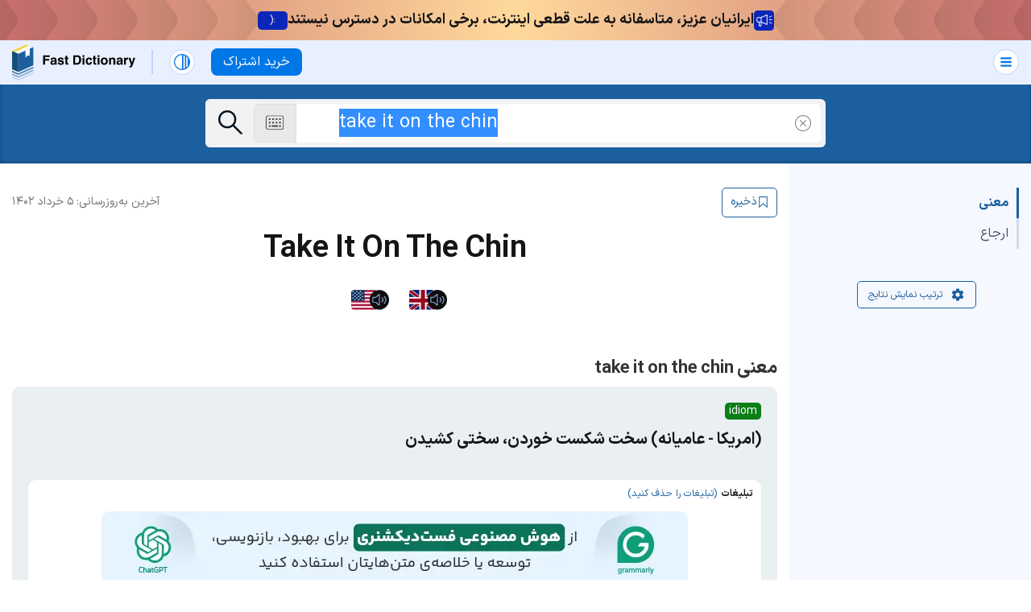

--- FILE ---
content_type: text/html; charset=utf-8
request_url: https://fastdic.com/word/take-it-on-the-chin
body_size: 50954
content:
<!DOCTYPE html>
<html class="no-js no-speech no-texttospeech" data-theme="" lang="fa">
<head>
<meta charset="utf-8">
<title>معنی take it on the chin به فارسی + جمله‌ها با تلفظ | ف...</title>
<meta name="description" content="معنی و نمونه جمله take it on the chin - همراه با مترادف و متضاد، تلفظ صوتی آمریکایی و بریتانیایی، (امریکا - عامیانه) سخت شکست خوردن، سختی کشیدن">
<meta name="keywords" content="معنی take it on the chin">
<meta name="viewport" content="width=device-width, initial-scale=1">
<meta name="apple-mobile-web-app-title" content="Fastdic">
<meta name="application-name" content="Fastdic">
<meta name="apple-mobile-web-app-status-bar-style" content="black-translucent">
<meta name="msapplication-TileColor" content="#489bb6">
<meta name="theme-color" content="#1B5F9E">
<link rel="canonical" href="https://fastdic.com/word/take-it-on-the-chin">
<meta name="robots" content="index,follow">
<meta property="og:type" content="website">
<meta property="og:title" content="معنی take it on the chin به فارسی + جمله‌ها با تلفظ">
<meta property="og:description" content="معنی و نمونه جمله take it on the chin - همراه با مترادف و متضاد، تلفظ صوتی آمریکایی و بریتانیایی، (امریکا - عامیانه) سخت شکست خوردن، سختی کشیدن">
<meta property="og:site_name" content="Fastdic">
<meta name="twitter:card" content="summary_large_image">
<meta name="twitter:site" content="@fastdic">
<meta name="twitter:title" content="معنی take it on the chin به فارسی + جمله‌ها با تلفظ">
<meta name="twitter:creator" content="@fastdic">
<meta name="twitter:app:name:iphone" content="Fastdic">
<meta name="twitter:app:id:iphone" content="id434135994">
<meta name="twitter:app:name:ipad" content="Fastdic">
<meta name="twitter:app:id:ipad" content="id434135994">
<meta name="twitter:app:name:googleplay" content="Fastdic">
<meta name="twitter:app:id:googleplay" content="fast.dic.dict">
<meta name="twitter:description" content="معنی و نمونه جمله take it on the chin - همراه با مترادف و متضاد، تلفظ صوتی آمریکایی و بریتانیایی، (امریکا - عامیانه) سخت شکست خوردن، سختی کشیدن">
<meta name="twitter:app:url:iphone" content="fastdic://word/take it on the chin">
<meta name="twitter:app:url:ipad" content="fastdic://word/take it on the chin">
<meta name="twitter:url" content="https://fastdic.com/word/take-it-on-the-chin">
<meta name="twitter:image" content="https://cdn.fastdic.com/assets/website-new-BLZSX0dN.png">
<meta property="fb:app_id" content="173459222684446" />
<meta property="og:url" content="https://fastdic.com/word/take-it-on-the-chin" />
<meta property="og:image" content="https://cdn.fastdic.com/assets/website-new-BLZSX0dN.png" />
<meta name="apple-itunes-app" content="app-id=434135994, app-argument=fastdic://word/take it on the chin" />
<link rel="apple-touch-icon" href="https://cdn.fastdic.com/assets/icon-192x192-CW6ONXDi.png" />
<meta name="msapplication-TileImage" content="https://cdn.fastdic.com/assets/144x144-D-X2jinN.png" />
<link rel="dns-prefetch" href="//cdn.fastdic.com"/>
<link rel="dns-prefetch" href="//region1.analytics.google.com">
<link rel="dns-prefetch" href="//www.googletagmanager.com">
<link rel="dns-prefetch" href="//www.clarity.ms">
<link rel="dns-prefetch" href="//c.clarity.ms">
<link rel="dns-prefetch" href="//c.bing.com">
<link rel="preload" href="https://cdn.fastdic.com/assets/IRANSansX-Regular-svuyfzzO.woff" as="font" type="font/woff" crossorigin>
<link rel="preload" href="https://cdn.fastdic.com/assets/IRANSansX-Bold-CBYBdDJ3.woff" as="font" type="font/woff" crossorigin>
<link rel="manifest" href="/manifest.json">
<link rel="shortcut icon" href="https://cdn.fastdic.com/assets/favicon-new-B1Bk5Tdr.ico" />

<link rel="preload" as="image" href="https://cdn.fastdic.com/tab-images/936904.jpg" fetchpriority="high" type="image/webp">
<link rel="preload" as="image" href="https://cdn.fastdic.com/tab-images/538709.jpg" fetchpriority="high" type="image/webp">
<link rel="preload" as="image" href="https://cdn.fastdic.com/tab-images/693144.jpg" fetchpriority="high" type="image/webp">
<link rel="preload" as="image" href="https://cdn.fastdic.com/tab-images/13205.jpg" fetchpriority="high" type="image/webp">
<link rel="preload" as="image" href="https://cdn.fastdic.com/tab-images/337492.jpg" fetchpriority="high" type="image/webp">
<link rel="preload" as="image" href="https://cdn.fastdic.com/tab-images/563768.jpg" fetchpriority="high" type="image/webp">
<link rel="preload" as="image" href="https://cdn.fastdic.com/tab-images/99842.jpg" fetchpriority="high" type="image/webp">
<link rel="preload" as="image" href="https://cdn.fastdic.com/tab-images/250704.jpg" fetchpriority="high" type="image/webp">

<style>@charset "UTF-8";.tippy-box[data-animation=fade][data-state=hidden]{opacity:0}[data-tippy-root]{max-width:calc(100vw - 10px)}.tippy-box{position:relative;background-color:#333;color:#fff;border-radius:4px;font-size:14px;line-height:1.4;white-space:normal;outline:0;transition-property:transform,visibility,opacity}.tippy-box[data-placement^=top]>.tippy-arrow{bottom:0}.tippy-box[data-placement^=top]>.tippy-arrow:before{bottom:-7px;left:0;border-width:8px 8px 0;border-top-color:initial;transform-origin:center top}.tippy-box[data-placement^=bottom]>.tippy-arrow{top:0}.tippy-box[data-placement^=bottom]>.tippy-arrow:before{top:-7px;left:0;border-width:0 8px 8px;border-bottom-color:initial;transform-origin:center bottom}.tippy-box[data-placement^=left]>.tippy-arrow{right:0}.tippy-box[data-placement^=left]>.tippy-arrow:before{border-width:8px 0 8px 8px;border-left-color:initial;right:-7px;transform-origin:center left}.tippy-box[data-placement^=right]>.tippy-arrow{left:0}.tippy-box[data-placement^=right]>.tippy-arrow:before{left:-7px;border-width:8px 8px 8px 0;border-right-color:initial;transform-origin:center right}.tippy-box[data-inertia][data-state=visible]{transition-timing-function:cubic-bezier(.54,1.5,.38,1.11)}.tippy-arrow{width:16px;height:16px;color:#333}.tippy-arrow:before{content:"";position:absolute;border-color:transparent;border-style:solid}.tippy-content{position:relative;padding:5px 9px;z-index:1}/*! PhotoSwipe main CSS by Dmytro Semenov | photoswipe.com */.pswp{--pswp-bg: #000;--pswp-placeholder-bg: #222;--pswp-root-z-index: 100000;--pswp-preloader-color: rgba(79, 79, 79, .4);--pswp-preloader-color-secondary: rgba(255, 255, 255, .9);--pswp-icon-color: #fff;--pswp-icon-color-secondary: #4f4f4f;--pswp-icon-stroke-color: #4f4f4f;--pswp-icon-stroke-width: 2px;--pswp-error-text-color: var(--pswp-icon-color)}.pswp{position:fixed;top:0;left:0;width:100%;height:100%;z-index:var(--pswp-root-z-index);display:none;touch-action:none;outline:0;opacity:.003;contain:layout style size;-webkit-tap-highlight-color:rgba(0,0,0,0)}.pswp:focus{outline:0}.pswp *{box-sizing:border-box}.pswp img{max-width:none}.pswp--open{display:block}.pswp,.pswp__bg{transform:translateZ(0);will-change:opacity}.pswp__bg{opacity:.005;background:var(--pswp-bg)}.pswp,.pswp__scroll-wrap{overflow:hidden}.pswp__scroll-wrap,.pswp__bg,.pswp__container,.pswp__item,.pswp__content,.pswp__img,.pswp__zoom-wrap{position:absolute;top:0;left:0;width:100%;height:100%}.pswp__img,.pswp__zoom-wrap{width:auto;height:auto}.pswp--click-to-zoom.pswp--zoom-allowed .pswp__img{cursor:-webkit-zoom-in;cursor:-moz-zoom-in;cursor:zoom-in}.pswp--click-to-zoom.pswp--zoomed-in .pswp__img{cursor:move;cursor:-webkit-grab;cursor:-moz-grab;cursor:grab}.pswp--click-to-zoom.pswp--zoomed-in .pswp__img:active{cursor:-webkit-grabbing;cursor:-moz-grabbing;cursor:grabbing}.pswp--no-mouse-drag.pswp--zoomed-in .pswp__img,.pswp--no-mouse-drag.pswp--zoomed-in .pswp__img:active,.pswp__img{cursor:-webkit-zoom-out;cursor:-moz-zoom-out;cursor:zoom-out}.pswp__container,.pswp__img,.pswp__button,.pswp__counter{-webkit-user-select:none;-moz-user-select:none;-ms-user-select:none;user-select:none}.pswp__item{z-index:1;overflow:hidden}.pswp__hidden{display:none!important}.pswp__content{pointer-events:none}.pswp__content>*{pointer-events:auto}.pswp__error-msg-container{display:grid}.pswp__error-msg{margin:auto;font-size:1em;line-height:1;color:var(--pswp-error-text-color)}.pswp .pswp__hide-on-close{opacity:.005;will-change:opacity;transition:opacity var(--pswp-transition-duration) cubic-bezier(.4,0,.22,1);z-index:10;pointer-events:none}.pswp--ui-visible .pswp__hide-on-close{opacity:1;pointer-events:auto}.pswp__button{position:relative;display:block;width:50px;height:60px;padding:0;margin:0;overflow:hidden;cursor:pointer;background:none;border:0;box-shadow:none;opacity:.85;-webkit-appearance:none;-webkit-touch-callout:none}.pswp__button:hover,.pswp__button:active,.pswp__button:focus{transition:none;padding:0;background:none;border:0;box-shadow:none;opacity:1}.pswp__button:disabled{opacity:.3;cursor:auto}.pswp__icn{fill:var(--pswp-icon-color);color:var(--pswp-icon-color-secondary)}.pswp__icn{position:absolute;top:14px;left:9px;width:32px;height:32px;overflow:hidden;pointer-events:none}.pswp__icn-shadow{stroke:var(--pswp-icon-stroke-color);stroke-width:var(--pswp-icon-stroke-width);fill:none}.pswp__icn:focus{outline:0}div.pswp__img--placeholder,.pswp__img--with-bg{background:var(--pswp-placeholder-bg)}.pswp__top-bar{position:absolute;left:0;top:0;width:100%;height:60px;display:flex;flex-direction:row;justify-content:flex-end;z-index:10;pointer-events:none!important}.pswp__top-bar>*{pointer-events:auto;will-change:opacity}.pswp__button--close{margin-right:6px}.pswp__button--arrow{position:absolute;width:75px;height:100px;top:50%;margin-top:-50px}.pswp__button--arrow:disabled{display:none;cursor:default}.pswp__button--arrow .pswp__icn{top:50%;margin-top:-30px;width:60px;height:60px;background:none;border-radius:0}.pswp--one-slide .pswp__button--arrow{display:none}.pswp--touch .pswp__button--arrow{visibility:hidden}.pswp--has_mouse .pswp__button--arrow{visibility:visible}.pswp__button--arrow--prev{right:auto;left:0}.pswp__button--arrow--next{right:0}.pswp__button--arrow--next .pswp__icn{left:auto;right:14px;transform:scaleX(-1)}.pswp__button--zoom{display:none}.pswp--zoom-allowed .pswp__button--zoom{display:block}.pswp--zoomed-in .pswp__zoom-icn-bar-v{display:none}.pswp__preloader{position:relative;overflow:hidden;width:50px;height:60px;margin-right:auto}.pswp__preloader .pswp__icn{opacity:0;transition:opacity .2s linear;animation:pswp-clockwise .6s linear infinite}.pswp__preloader--active .pswp__icn{opacity:.85}@keyframes pswp-clockwise{0%{transform:rotate(0)}to{transform:rotate(360deg)}}.pswp__counter{height:30px;margin-top:15px;margin-inline-start:20px;font-size:14px;line-height:30px;color:var(--pswp-icon-color);text-shadow:1px 1px 3px var(--pswp-icon-color-secondary);opacity:.85}.pswp--one-slide .pswp__counter{display:none}.sicon-audio-am{background-image:url(https://cdn.fastdic.com/assets/audio-am-n-kX7fFYU4.png);background-position:top center;width:47px;height:25px;background-size:100%;background-repeat:no-repeat}.is-active .sicon-audio-am{background-image:url(https://cdn.fastdic.com/assets/audio-am-n-kX7fFYU4.png);background-position:center center;width:47px;height:25px;background-size:100%;background-repeat:no-repeat}@media(prefers-color-scheme:dark){:root:not([data-theme=light]):not([data-theme=dark]) .is-active .sicon-audio-am{background-position:bottom center}}:root[data-theme=dark] .is-active .sicon-audio-am{background-position:bottom center}.sicon-audio-am.is-active{background-image:url(https://cdn.fastdic.com/assets/audio-am-n-kX7fFYU4.png);background-position:center center;width:47px;height:25px;background-size:100%;background-repeat:no-repeat}@media(prefers-color-scheme:dark){:root:not([data-theme=light]):not([data-theme=dark]) .sicon-audio-am.is-active{background-position:bottom center}}:root[data-theme=dark] .sicon-audio-am.is-active{background-position:bottom center}.sicon-audio-br{background-image:url(https://cdn.fastdic.com/assets/audio-br-n-Cn9JCPlw.png);background-position:top center;width:47px;height:25px;background-size:100%;background-repeat:no-repeat}.is-active .sicon-audio-br{background-image:url(https://cdn.fastdic.com/assets/audio-br-n-Cn9JCPlw.png);background-position:center center;width:47px;height:25px;background-size:100%;background-repeat:no-repeat}@media(prefers-color-scheme:dark){:root:not([data-theme=light]):not([data-theme=dark]) .is-active .sicon-audio-br{background-position:bottom center}}:root[data-theme=dark] .is-active .sicon-audio-br{background-position:bottom center}.sicon-audio-br.is-active{background-image:url(https://cdn.fastdic.com/assets/audio-br-n-Cn9JCPlw.png);background-position:center center;width:47px;height:25px;background-size:100%;background-repeat:no-repeat}@media(prefers-color-scheme:dark){:root:not([data-theme=light]):not([data-theme=dark]) .sicon-audio-br.is-active{background-position:bottom center}}:root[data-theme=dark] .sicon-audio-br.is-active{background-position:bottom center}@font-face{font-family:IRANSansX;font-style:normal;font-weight:700;src:url(https://cdn.fastdic.com/assets/IRANSansX-Bold-CBYBdDJ3.woff) format("woff"),url(https://cdn.fastdic.com/assets/IRANSansX-Bold-DWpscwl7.woff2) format("woff2");font-display:swap}@font-face{font-family:IRANSansX;font-style:normal;font-weight:400;src:url(https://cdn.fastdic.com/assets/IRANSansX-Regular-svuyfzzO.woff) format("woff"),url(https://cdn.fastdic.com/assets/IRANSansX-Regular-KkK_ptDK.woff2) format("woff2");font-display:swap}html{line-height:1.15;font-size:62.5%;background:#fff}html *{box-sizing:border-box;-webkit-font-smoothing:antialiased;text-rendering:optimizeLegibility;-webkit-text-size-adjust:100%;-ms-text-size-adjust:100%}@media(prefers-color-scheme:dark){html:not([data-theme=light]):not([data-theme=dark]){background:#151516}}body{margin:0;padding:0}html[data-theme=dark]{background:#151516}p{font-size:16px;font-size:1.6rem;line-height:32px;line-height:3.2rem;font-family:IRANSansX,IRANSans,Tahoma,"sans-serif",Arial;font-weight:300;margin:0;color:#151516}@media(prefers-color-scheme:dark){:root:not([data-theme=light]):not([data-theme=dark]) p{color:#f9f9f9}}:root[data-theme=dark] p{color:#f9f9f9}a{color:#1b5f9e;text-decoration:none;border-bottom:1px solid #1b5f9e}a:hover{color:#05131e;border-bottom:none}h1{font-family:IRANSansX,IRANSans,Tahoma,"sans-serif",Arial;font-size:3.6rem;margin:0;color:#151516;line-height:38px}@media(prefers-color-scheme:dark){:root:not([data-theme=light]):not([data-theme=dark]) h1{color:#f9f9f9}}:root[data-theme=dark] h1{color:#f9f9f9}@media(max-width:800px){h1{font-size:2.6rem}}h2{font-family:IRANSansX,IRANSans,Tahoma,"sans-serif",Arial;font-size:2.6rem;color:#151516}@media(prefers-color-scheme:dark){:root:not([data-theme=light]):not([data-theme=dark]) h2{color:#f9f9f9}}:root[data-theme=dark] h2{color:#f9f9f9}@media(max-width:800px){h2{font-size:2.2rem}}h3{font-family:IRANSansX,IRANSans,Tahoma,"sans-serif",Arial;font-size:2.2rem;color:#151516}@media(prefers-color-scheme:dark){:root:not([data-theme=light]):not([data-theme=dark]) h3{color:#f9f9f9}}:root[data-theme=dark] h3{color:#f9f9f9}@media(max-width:800px){h3{font-size:2rem}}h4,h5,h6{font-family:IRANSansX,IRANSans,Tahoma,"sans-serif",Arial;font-size:2rem;color:#151516}@media(prefers-color-scheme:dark){:root:not([data-theme=light]):not([data-theme=dark]) h4,:root:not([data-theme=light]):not([data-theme=dark]) h5,:root:not([data-theme=light]):not([data-theme=dark]) h6{color:#f9f9f9}}:root[data-theme=dark] h4,:root[data-theme=dark] h5,:root[data-theme=dark] h6{color:#f9f9f9}@media(max-width:800px){h4,h5,h6{font-size:1.8rem}}strong{font-weight:600}em{font-style:italic}small{font-size:80%}.small{font-size:1.2rem;line-height:2.1rem}.btn-login{background-color:#fff;padding:.5rem 1.5rem;border:1px solid #0077e6;border-radius:8px;font-family:IRANSansX,IRANSans,Tahoma,"sans-serif",Arial;font-size:1.6rem;display:flex;align-items:center}@media(prefers-color-scheme:dark){:root:not([data-theme=light]):not([data-theme=dark]) .btn-login{background-color:#2a3140;border:1px solid #ffffff;color:#fff}}:root[data-theme=dark] .btn-login{background-color:#2a3140;border:1px solid #ffffff;color:#fff}.btn-login:hover{background-color:#0077e6;color:#fff;border:1px solid #0077e6}@media(prefers-color-scheme:dark){:root:not([data-theme=light]):not([data-theme=dark]) .btn-login:hover{background-color:#0084ff;border:1px solid #0084ff;color:#000}}:root[data-theme=dark] .btn-login:hover{background-color:#0084ff;border:1px solid #0084ff;color:#000}.bt{cursor:pointer;padding:.8rem 1.5rem;border-radius:8px;border:none;color:#fff;background-color:#0077e6;font-family:IRANSansX,IRANSans,Tahoma,"sans-serif",Arial;font-size:1.6rem}.bt:hover{color:#fff;background-color:#00294f}@media(prefers-color-scheme:dark){:root:not([data-theme=light]):not([data-theme=dark]) .bt{background-color:#0084ff;color:#000}:root:not([data-theme=light]):not([data-theme=dark]) .bt:hover{background-color:#add8ff}}:root[data-theme=dark] .bt{background-color:#0084ff;color:#000}:root[data-theme=dark] .bt:hover{background-color:#add8ff}.bt-light-blue{cursor:pointer;padding:1.2rem 1.5rem;border-radius:8px;border:none;color:#3f64b3;background-color:#e8f0ff;font-family:IRANSansX,IRANSans,Tahoma,"sans-serif",Arial;font-size:1.6rem}@media(prefers-color-scheme:dark){:root:not([data-theme=light]):not([data-theme=dark]) .bt-light-blue{background-color:#171b23;color:#97b1e6}}:root[data-theme=dark] .bt-light-blue{background-color:#171b23;color:#97b1e6}@media(max-width:1290px){.bt-light-blue{font-size:1.4rem}}.bt-light-blue:hover{color:#fff;background-color:#0077e6}@media(prefers-color-scheme:dark){:root:not([data-theme=light]):not([data-theme=dark]) .bt-light-blue:hover{color:#000;background-color:#0084ff}}:root[data-theme=dark] .bt-light-blue:hover{color:#000;background-color:#0084ff}.header-banner{z-index:999;position:relative}.header-banner--green-dark{background:linear-gradient(to right,#0ca811,#c2ff82,#0ca811)}.header-banner--green-light{background:linear-gradient(to right,#12ff89,#daffb3,#12ff89)}.header-banner--yellow{background:linear-gradient(to right,#bdff52,#efffde,#bdff52)}.header-banner--orange{background:linear-gradient(to right,#ffc852,#fff6de,#ffc852)}.header-banner--red{background:linear-gradient(to right,#c66d6d,#ffd99c,#c66d6d)}.header-banner--purple-light{background:linear-gradient(to right,#c430c6,#d8c7ff,#c430c6)}.header-banner--purple-dark{background:linear-gradient(to right,#732eff,#c8abff,#732eff)}.header-banner--blue-dark{background:linear-gradient(to right,#042ec4,#03f7ff,#042ec4)}.header-banner--blue-light{background:linear-gradient(to right,#0576ff,#52e5ff,#0576ff)}.header-banner-anchor{display:flex;height:100%;border:none;justify-content:space-between;gap:1rem}.header-banner-anchor:hover .header-banner-center-button{background-color:#0f30e8;color:#f9f9f9}.header-banner-left{background:url(https://cdn.fastdic.com/assets/pattern-left-071gRDxg.svg) repeat-x right}.header-banner-right{background:url(https://cdn.fastdic.com/assets/pattern-right-CSHTlBt1.svg) repeat-x left}.header-banner-left,.header-banner-right{width:30vw;background-size:cover}@media(max-width:800px){.header-banner-left,.header-banner-right{width:10vw}}.header-banner-center{display:flex;flex-direction:row-reverse;justify-content:center;align-items:center;flex-shrink:0;gap:1rem;font-family:IRANSansX,IRANSans,Tahoma,"sans-serif",Arial;padding:.9rem 0}@media(max-width:1000px){.header-banner-center{flex-shrink:unset}}.header-banner-center-text{color:#151516;font-size:18px;font-weight:600;text-align:right;direction:rtl}@media(max-width:1000px){.header-banner-center-text{display:none}}@media(prefers-color-scheme:dark){:root:not([data-theme=light]):not([data-theme=dark]) .header-banner-center-text{color:#151516}}:root[data-theme=dark] .header-banner-center-text{color:#151516}.header-banner-center .mobile{display:none}@media(max-width:1000px){.header-banner-center .mobile{display:block;font-size:12px;line-height:1.7}}.header-banner-center-icon{height:25px}@media(max-width:1000px){.header-banner-center-icon{height:20px}}.header-banner-center-button{font-size:12px;background-color:#0c26b8;padding:.5rem 1.5rem;color:#f9f9f9;border-radius:5px;border:none;cursor:pointer;direction:rtl}@media(max-width:1000px){.header-banner-center-button{display:none}}.main-header{background-color:#e8f0ff;padding:0;position:relative;z-index:99999;display:flex;align-items:center;position:sticky;top:0}@media(prefers-color-scheme:dark){:root:not([data-theme=light]):not([data-theme=dark]) .main-header{background-color:#181c23}}:root[data-theme=dark] .main-header{background-color:#181c23}.main-left{display:flex;align-items:center;padding-left:1.5rem}@media(max-width:800px){.main-left{padding-left:1rem}}.main-left .nav-divider{margin:0 2rem}@media(max-width:1290px){.main-left .nav-divider{display:block}}@media(max-width:800px){.main-left .nav-divider{margin:0 1rem}}@media(max-width:470px){.main-left .bt{font-size:1.2rem}}@media(max-width:350px){.main-left .bt{display:none}}.main-header__logo{border-bottom:none!important;margin:5px 0}.main-header__logo img{display:block}@media(max-width:800px){.main-header__logo img{width:120px;height:auto}}@media(prefers-color-scheme:dark){:root:not([data-theme=light]):not([data-theme=dark]) .main-header__logo{background:url(https://cdn.fastdic.com/assets/fd-logo-white-C5G1zcLw.svg) no-repeat center 100%}:root:not([data-theme=light]):not([data-theme=dark]) .main-header__logo img{opacity:0}}:root[data-theme=dark] .main-header__logo{background:url(https://cdn.fastdic.com/assets/fd-logo-white-C5G1zcLw.svg) no-repeat center 100%}:root[data-theme=dark] .main-header__logo img{opacity:0}.main-nav__mode{display:flex;margin:0 2rem 0 0;position:relative}@media(max-width:800px){.main-nav__mode{margin:0 1rem 0 0}}.main-nav__mode .icon-mode-wrapper{background:#fff;border:1px solid #C1D2FA;border-radius:50%;padding:5px;cursor:pointer;z-index:2}@media(prefers-color-scheme:dark){:root:not([data-theme=light]):not([data-theme=dark]) .main-nav__mode .icon-mode-wrapper{background:#242b39;border:1px solid #364253}}:root[data-theme=dark] .main-nav__mode .icon-mode-wrapper{background:#242b39;border:1px solid #364253}.main-nav__mode .icon-mode-wrapper:hover{background:#0978e7;border:1px solid #0978E7}@media(prefers-color-scheme:dark){:root:not([data-theme=light]):not([data-theme=dark]) .main-nav__mode .icon-mode-wrapper:hover{background-color:#3982f7}}:root[data-theme=dark] .main-nav__mode .icon-mode-wrapper:hover{background-color:#3982f7}.main-nav__mode .icon-mode-wrapper:hover .icon-system-svg,.main-nav__mode .icon-mode-wrapper:hover .icon-light-svg,.main-nav__mode .icon-mode-wrapper:hover .icon-dark-svg{background-color:#fff}@media(prefers-color-scheme:dark){:root:not([data-theme=light]):not([data-theme=dark]) .main-nav__mode .icon-mode-wrapper:hover .icon-system-svg,:root:not([data-theme=light]):not([data-theme=dark]) .main-nav__mode .icon-mode-wrapper:hover .icon-light-svg,:root:not([data-theme=light]):not([data-theme=dark]) .main-nav__mode .icon-mode-wrapper:hover .icon-dark-svg{background-color:#000}}:root[data-theme=dark] .main-nav__mode .icon-mode-wrapper:hover .icon-system-svg,:root[data-theme=dark] .main-nav__mode .icon-mode-wrapper:hover .icon-light-svg,:root[data-theme=dark] .main-nav__mode .icon-mode-wrapper:hover .icon-dark-svg{background-color:#000}.main-nav__mode.is-selected .icon-mode-wrapper{background:#0978e7;border:1px solid #0978E7}@media(prefers-color-scheme:dark){:root:not([data-theme=light]):not([data-theme=dark]) .main-nav__mode.is-selected .icon-mode-wrapper{background-color:#3982f7}}:root[data-theme=dark] .main-nav__mode.is-selected .icon-mode-wrapper{background-color:#3982f7}.main-nav__mode.is-selected .icon-mode-wrapper .icon-system-svg,.main-nav__mode.is-selected .icon-mode-wrapper .icon-light-svg,.main-nav__mode.is-selected .icon-mode-wrapper .icon-dark-svg{background-color:#fff}@media(prefers-color-scheme:dark){:root:not([data-theme=light]):not([data-theme=dark]) .main-nav__mode.is-selected .icon-mode-wrapper .icon-system-svg,:root:not([data-theme=light]):not([data-theme=dark]) .main-nav__mode.is-selected .icon-mode-wrapper .icon-light-svg,:root:not([data-theme=light]):not([data-theme=dark]) .main-nav__mode.is-selected .icon-mode-wrapper .icon-dark-svg{background-color:#000}}:root[data-theme=dark] .main-nav__mode.is-selected .icon-mode-wrapper .icon-system-svg,:root[data-theme=dark] .main-nav__mode.is-selected .icon-mode-wrapper .icon-light-svg,:root[data-theme=dark] .main-nav__mode.is-selected .icon-mode-wrapper .icon-dark-svg{background-color:#000}.main-nav__mode .icon-light-svg{width:20px;height:20px;background-color:#0978e7;-webkit-mask-image:url(https://cdn.fastdic.com/assets/light-mode-v2-nKvCwVWJ.svg);-webkit-mask-repeat:no-repeat;-webkit-mask-size:contain;-webkit-mask-position:center;mask-image:url(https://cdn.fastdic.com/assets/light-mode-v2-nKvCwVWJ.svg);mask-repeat:no-repeat;mask-size:contain;mask-position:center;display:block}@media(prefers-color-scheme:dark){:root:not([data-theme=light]):not([data-theme=dark]) .main-nav__mode .icon-light-svg{background-color:#94afe4}}:root[data-theme=dark] .main-nav__mode .icon-light-svg{background-color:#94afe4}.main-nav__mode .icon-system-svg{width:20px;height:20px;background-color:#0978e7;-webkit-mask-image:url(https://cdn.fastdic.com/assets/system-v2-Dbn1yBjy.svg);-webkit-mask-repeat:no-repeat;-webkit-mask-size:contain;-webkit-mask-position:center;mask-image:url(https://cdn.fastdic.com/assets/system-v2-Dbn1yBjy.svg);mask-repeat:no-repeat;mask-size:contain;mask-position:center;display:block}@media(prefers-color-scheme:dark){:root:not([data-theme=light]):not([data-theme=dark]) .main-nav__mode .icon-system-svg{background-color:#94afe4}}:root[data-theme=dark] .main-nav__mode .icon-system-svg{background-color:#94afe4}.main-nav__mode .icon-dark-svg{width:20px;height:20px;background-color:#0978e7;-webkit-mask-image:url(https://cdn.fastdic.com/assets/dark-mode-v2-VIaAqnpz.svg);-webkit-mask-repeat:no-repeat;-webkit-mask-size:contain;-webkit-mask-position:center;mask-image:url(https://cdn.fastdic.com/assets/dark-mode-v2-VIaAqnpz.svg);mask-repeat:no-repeat;mask-size:contain;mask-position:center;display:block}@media(prefers-color-scheme:dark){:root:not([data-theme=light]):not([data-theme=dark]) .main-nav__mode .icon-dark-svg{background-color:#94afe4}}:root[data-theme=dark] .main-nav__mode .icon-dark-svg{background-color:#94afe4}.mode-list{position:absolute;width:200px;text-align:right;direction:rtl;top:35px;font-family:IRANSansX,IRANSans,Tahoma,"sans-serif",Arial;font-size:1.6rem;border-radius:8px;overflow:hidden;border:1px solid #d4e3ff;display:none}@media(max-width:350px){.mode-list{left:-50px}}@media(prefers-color-scheme:dark){:root:not([data-theme=light]):not([data-theme=dark]) .mode-list{border:1px solid #3b4459}}:root[data-theme=dark] .mode-list{border:1px solid #3b4459}.mode-list .mode-list-item{display:flex;flex-direction:row;background:#e8f0ff;padding:20px;gap:1rem;cursor:pointer;color:#3f64b3;align-items:center}.mode-list .mode-list-item a{padding:0!important}.mode-list .mode-list-item a:hover{color:#171b23}@media(prefers-color-scheme:dark){:root:not([data-theme=light]):not([data-theme=dark]) .mode-list .mode-list-item a:hover{color:#fff}}:root[data-theme=dark] .mode-list .mode-list-item a:hover{color:#fff}@media(prefers-color-scheme:dark){:root:not([data-theme=light]):not([data-theme=dark]) .mode-list .mode-list-item{background:#2a3140;color:#97b1e6}}:root[data-theme=dark] .mode-list .mode-list-item{background:#2a3140;color:#97b1e6}.mode-list .mode-list-item:hover{color:#171b23}@media(prefers-color-scheme:dark){:root:not([data-theme=light]):not([data-theme=dark]) .mode-list .mode-list-item:hover{color:#fff}}:root[data-theme=dark] .mode-list .mode-list-item:hover{color:#fff}.mode-list .mode-list-item:hover .icon-light-svg,.mode-list .mode-list-item:hover .icon-system-svg,.mode-list .mode-list-item:hover .icon-dark-svg{background-color:#171b23}@media(prefers-color-scheme:dark){:root:not([data-theme=light]):not([data-theme=dark]) .mode-list .mode-list-item:hover .icon-light-svg,:root:not([data-theme=light]):not([data-theme=dark]) .mode-list .mode-list-item:hover .icon-system-svg,:root:not([data-theme=light]):not([data-theme=dark]) .mode-list .mode-list-item:hover .icon-dark-svg{background-color:#fff}}:root[data-theme=dark] .mode-list .mode-list-item:hover .icon-light-svg,:root[data-theme=dark] .mode-list .mode-list-item:hover .icon-system-svg,:root[data-theme=dark] .mode-list .mode-list-item:hover .icon-dark-svg{background-color:#fff}.mode-list .is-selected{color:#171b23}@media(prefers-color-scheme:dark){:root:not([data-theme=light]):not([data-theme=dark]) .mode-list .is-selected{color:#fff}}:root[data-theme=dark] .mode-list .is-selected{color:#fff}.mode-list .is-selected a{color:#171b23!important}@media(prefers-color-scheme:dark){:root:not([data-theme=light]):not([data-theme=dark]) .mode-list .is-selected a{color:#fff!important}}:root[data-theme=dark] .mode-list .is-selected a{color:#fff!important}.mode-list .is-selected .icon-light-svg,.mode-list .is-selected .icon-system-svg,.mode-list .is-selected .icon-dark-svg{background-color:#171b23}@media(prefers-color-scheme:dark){:root:not([data-theme=light]):not([data-theme=dark]) .mode-list .is-selected .icon-light-svg,:root:not([data-theme=light]):not([data-theme=dark]) .mode-list .is-selected .icon-system-svg,:root:not([data-theme=light]):not([data-theme=dark]) .mode-list .is-selected .icon-dark-svg{background-color:#fff}}:root[data-theme=dark] .mode-list .is-selected .icon-light-svg,:root[data-theme=dark] .mode-list .is-selected .icon-system-svg,:root[data-theme=dark] .mode-list .is-selected .icon-dark-svg{background-color:#fff}.mode-list .is-selected:after{content:"";width:15px;height:15px;background-color:#0978e7;-webkit-mask-image:url(https://cdn.fastdic.com/assets/tick-DkVKwJlR.svg);-webkit-mask-repeat:no-repeat;-webkit-mask-size:contain;-webkit-mask-position:center;mask-image:url(https://cdn.fastdic.com/assets/tick-DkVKwJlR.svg);mask-repeat:no-repeat;mask-size:contain;mask-position:center;position:absolute;left:20px}@media(prefers-color-scheme:dark){:root:not([data-theme=light]):not([data-theme=dark]) .mode-list .is-selected:after{background-color:#fff}}:root[data-theme=dark] .mode-list .is-selected:after{background-color:#fff}.mode-list .mode-list-item:first-child{padding-bottom:0}.mode-list .mode-list-item:last-child{padding-top:0}.main-nav__mode.is-selected .mode-list,.main-nav__item--tools.is-selected .mode-list{display:block}@media(max-width:1290px){.main-nav__item--tools.is-selected .mode-list{display:flex}}@media(max-width:1290px){.main-nav__item--tools{width:100%;display:flex;flex-direction:column}}.main-nav__item--tools .mode-list{top:50px}@media(max-width:1290px){.main-nav__item--tools .mode-list{position:static;width:100%;text-align:initial;direction:initial;border:none;overflow:visible;padding:0 0rem;flex-wrap:wrap;gap:1rem;padding:1rem;background-color:#fff}}@media(max-width:1290px)and (prefers-color-scheme:dark){:root:not([data-theme=light]):not([data-theme=dark]) .main-nav__item--tools .mode-list{background-color:#3b4459}}@media(max-width:1290px){:root[data-theme=dark] .main-nav__item--tools .mode-list{background-color:#3b4459}}.main-nav__item--tools .mode-list-item{padding:0}.main-nav__item--tools .mode-list-item:after{display:none}@media(max-width:1290px){.main-nav__item--tools .mode-list-item{display:flex;flex-direction:column;margin:0;width:48%;border-radius:8px;background:#e8f0ff;text-align:center;justify-content:center;padding:0}}@media(max-width:1290px)and (prefers-color-scheme:dark){:root:not([data-theme=light]):not([data-theme=dark]) .main-nav__item--tools .mode-list-item{background:#171b23}}@media(max-width:1290px){:root[data-theme=dark] .main-nav__item--tools .mode-list-item{background:#171b23}.main-nav__item--tools .mode-list-item a{display:flex;flex-direction:column;color:#3f64b3;text-decoration:none;font-size:1.4rem;text-align:center;font-weight:400;width:100%;justify-content:center;align-items:center;height:100%;border-radius:8px;background-color:#e8f0ff;padding:10px 0!important}}@media(max-width:1290px)and (prefers-color-scheme:dark){:root:not([data-theme=light]):not([data-theme=dark]) .main-nav__item--tools .mode-list-item a{color:#97b1e6;background-color:#171b23}}@media(max-width:1290px){:root[data-theme=dark] .main-nav__item--tools .mode-list-item a{color:#97b1e6;background-color:#171b23}.main-nav__item--tools .mode-list-item:hover a{color:#fff;background-color:#0077e6}}@media(max-width:1290px)and (prefers-color-scheme:dark){:root:not([data-theme=light]):not([data-theme=dark]) .main-nav__item--tools .mode-list-item:hover a{color:#000;background-color:#0084ff}}@media(max-width:1290px){:root[data-theme=dark] .main-nav__item--tools .mode-list-item:hover a{color:#000;background-color:#0084ff}}@media(max-width:1290px){.main-nav__item--tools .mode-list-item:first-child,.main-nav__item--tools .mode-list-item:last-child,.main-nav__item--tools .mode-list-item+.main-nav__item--tools .mode-list-item{padding:0}}.main-nav__item--tools .mode-list-item+.mode-list-item a{padding:10px 20px!important}@media(max-width:1290px){.main-nav__item--tools .mode-list-item+.mode-list-item a{padding:10px!important}}.main-nav__item--tools .mode-list-item:first-child a{padding:20px 20px 10px!important}@media(max-width:1290px){.main-nav__item--tools .mode-list-item:first-child a{padding:10px!important}}.main-nav__item--tools .mode-list-item:last-child a{padding:10px 20px 20px!important}@media(max-width:1290px){.main-nav__item--tools .mode-list-item:last-child a{padding:10px!important}}.main-nav{font-family:IRANSansX,IRANSans,Tahoma,"sans-serif",Arial;font-size:1.6rem;direction:rtl;padding:0;display:flex;margin:0 0 0 auto}.main-nav .mobile-menu{cursor:pointer;width:32px;height:32px;display:flex;align-items:center;justify-content:center;padding:8px;margin-right:1.5rem;background:#fff;border:1px solid #C1D2FA;border-radius:50%;display:none}@media(max-width:800px){.main-nav .mobile-menu{margin-right:1rem}}@media(prefers-color-scheme:dark){:root:not([data-theme=light]):not([data-theme=dark]) .main-nav .mobile-menu{background:#242b39;border:1px solid #364253}}:root[data-theme=dark] .main-nav .mobile-menu{background:#242b39;border:1px solid #364253}.main-nav .mobile-menu .icon-menu{width:20px;height:20px;background-color:#0978e7;-webkit-mask-image:url(https://cdn.fastdic.com/assets/menu-BigXFc5j.svg);-webkit-mask-repeat:no-repeat;-webkit-mask-size:contain;-webkit-mask-position:center;mask-image:url(https://cdn.fastdic.com/assets/menu-BigXFc5j.svg);mask-repeat:no-repeat;mask-size:contain;mask-position:center;display:block}@media(prefers-color-scheme:dark){:root:not([data-theme=light]):not([data-theme=dark]) .main-nav .mobile-menu .icon-menu{background-color:#97b1e6}}:root[data-theme=dark] .main-nav .mobile-menu .icon-menu{background-color:#97b1e6}@media(max-width:1290px){.main-nav .mobile-menu{display:flex}}.main-nav .main-nav__items{cursor:default;padding:0;margin:0;display:flex;align-items:center}@media(max-width:1290px){.main-nav .main-nav__items{position:absolute;overflow:hidden;top:49px;right:0;background-color:#e8f0ff;border:1px solid #C1D2FA;border-radius:8px;flex-direction:column;width:300px;max-height:400px;overflow-y:scroll;display:none}}@media(max-width:1290px)and (prefers-color-scheme:dark){:root:not([data-theme=light]):not([data-theme=dark]) .main-nav .main-nav__items{background:#2a3140;color:#97b1e6;border:1px solid #3b4459}}@media(max-width:1290px){:root[data-theme=dark] .main-nav .main-nav__items{background:#2a3140;color:#97b1e6;border:1px solid #3b4459}}@media(max-width:800px){.main-nav .main-nav__items{top:41px}}.main-nav li{list-style:none}.main-nav .main-nav__item{display:flex;flex-shrink:0}@media(max-width:1290px){.main-nav .main-nav__item{width:100%}}.main-nav .main-nav__item a,.main-nav .main-nav__item .clickable{color:#1b5f9e;text-decoration:none;cursor:pointer;padding:1.5rem;border-bottom:none!important;display:flex}@media(max-width:1290px){.main-nav .main-nav__item a,.main-nav .main-nav__item .clickable{width:100%;padding:1.3rem}}@media(prefers-color-scheme:dark){:root:not([data-theme=light]):not([data-theme=dark]) .main-nav .main-nav__item a,:root:not([data-theme=light]):not([data-theme=dark]) .main-nav .main-nav__item .clickable{color:#97b1e6}}:root[data-theme=dark] .main-nav .main-nav__item a,:root[data-theme=dark] .main-nav .main-nav__item .clickable{color:#97b1e6}.main-nav .main-nav__item a .arrow,.main-nav .main-nav__item .clickable .arrow{display:flex;align-items:center}.main-nav .main-nav__item a .arrow .icon-arrow-down,.main-nav .main-nav__item .clickable .arrow .icon-arrow-down{width:12px;fill:#1b5f9e}@media(prefers-color-scheme:dark){:root:not([data-theme=light]):not([data-theme=dark]) .main-nav .main-nav__item a .arrow .icon-arrow-down,:root:not([data-theme=light]):not([data-theme=dark]) .main-nav .main-nav__item .clickable .arrow .icon-arrow-down{fill:#97b1e6}}:root[data-theme=dark] .main-nav .main-nav__item a .arrow .icon-arrow-down,:root[data-theme=dark] .main-nav .main-nav__item .clickable .arrow .icon-arrow-down{fill:#97b1e6}.main-nav .main-nav__item a:hover .text,.main-nav .main-nav__item .clickable:hover .text{color:#05131e}@media(prefers-color-scheme:dark){:root:not([data-theme=light]):not([data-theme=dark]) .main-nav .main-nav__item a:hover .text,:root:not([data-theme=light]):not([data-theme=dark]) .main-nav .main-nav__item .clickable:hover .text{color:#fff}}:root[data-theme=dark] .main-nav .main-nav__item a:hover .text,:root[data-theme=dark] .main-nav .main-nav__item .clickable:hover .text{color:#fff}.main-nav .main-nav__item a:hover .a-wrapper:after,.main-nav .main-nav__item .clickable:hover .a-wrapper:after{content:"";width:100%;height:2px;background-color:#0978e7;position:absolute;bottom:-5px;right:0}.main-nav .main-nav__item a:hover .icon-arrow-down,.main-nav .main-nav__item .clickable:hover .icon-arrow-down{fill:#05131e;color:#05131e}@media(prefers-color-scheme:dark){:root:not([data-theme=light]):not([data-theme=dark]) .main-nav .main-nav__item a:hover .icon-arrow-down,:root:not([data-theme=light]):not([data-theme=dark]) .main-nav .main-nav__item .clickable:hover .icon-arrow-down{fill:#fff;color:#fff}}:root[data-theme=dark] .main-nav .main-nav__item a:hover .icon-arrow-down,:root[data-theme=dark] .main-nav .main-nav__item .clickable:hover .icon-arrow-down{fill:#fff;color:#fff}.main-nav .main-nav__item a:hover .icon,.main-nav .main-nav__item .clickable:hover .icon{background-color:#0978e7}@media(prefers-color-scheme:dark){:root:not([data-theme=light]):not([data-theme=dark]) .main-nav .main-nav__item a:hover .icon,:root:not([data-theme=light]):not([data-theme=dark]) .main-nav .main-nav__item .clickable:hover .icon{border:1px solid #0978E7}}:root[data-theme=dark] .main-nav .main-nav__item a:hover .icon,:root[data-theme=dark] .main-nav .main-nav__item .clickable:hover .icon{border:1px solid #0978E7}.main-nav .main-nav__item a:hover .search-icon,.main-nav .main-nav__item a:hover .translate-icon,.main-nav .main-nav__item .clickable:hover .search-icon,.main-nav .main-nav__item .clickable:hover .translate-icon{background-color:#fff}@media(prefers-color-scheme:dark){:root:not([data-theme=light]):not([data-theme=dark]) .main-nav .main-nav__item a:hover .search-icon,:root:not([data-theme=light]):not([data-theme=dark]) .main-nav .main-nav__item a:hover .translate-icon,:root:not([data-theme=light]):not([data-theme=dark]) .main-nav .main-nav__item .clickable:hover .search-icon,:root:not([data-theme=light]):not([data-theme=dark]) .main-nav .main-nav__item .clickable:hover .translate-icon{background-color:#000}}:root[data-theme=dark] .main-nav .main-nav__item a:hover .search-icon,:root[data-theme=dark] .main-nav .main-nav__item a:hover .translate-icon,:root[data-theme=dark] .main-nav .main-nav__item .clickable:hover .search-icon,:root[data-theme=dark] .main-nav .main-nav__item .clickable:hover .translate-icon{background-color:#000}.main-nav .main-nav__item .a-wrapper{display:flex;gap:.5rem;align-items:center;flex-direction:row;position:relative}.main-nav .main-nav__item.is-selected{z-index:99}.main-nav .main-nav__item.is-selected .text{color:#05131e}@media(prefers-color-scheme:dark){:root:not([data-theme=light]):not([data-theme=dark]) .main-nav .main-nav__item.is-selected .text{color:#fff}}:root[data-theme=dark] .main-nav .main-nav__item.is-selected .text{color:#fff}.main-nav .main-nav__item.is-selected .a-wrapper:after{content:"";width:100%;height:2px;background-color:#0978e7;position:absolute;bottom:-5px;right:0}.main-nav .main-nav__item.is-selected .icon{background-color:#0978e7}@media(prefers-color-scheme:dark){:root:not([data-theme=light]):not([data-theme=dark]) .main-nav .main-nav__item.is-selected .icon{color:#0084ff;border:1px solid #0084ff}}:root[data-theme=dark] .main-nav .main-nav__item.is-selected .icon{color:#0084ff;border:1px solid #0084ff}.main-nav .main-nav__item.is-selected .search-icon,.main-nav .main-nav__item.is-selected .translate-icon{background-color:#fff}@media(prefers-color-scheme:dark){:root:not([data-theme=light]):not([data-theme=dark]) .main-nav .main-nav__item.is-selected .search-icon,:root:not([data-theme=light]):not([data-theme=dark]) .main-nav .main-nav__item.is-selected .translate-icon{background-color:#000}}:root[data-theme=dark] .main-nav .main-nav__item.is-selected .search-icon,:root[data-theme=dark] .main-nav .main-nav__item.is-selected .translate-icon{background-color:#000}.main-nav .main-nav__item .icon{width:25px;height:25px;background-color:transparent;border-radius:5px;padding:5px;border:1px solid #0978E7}@media(prefers-color-scheme:dark){:root:not([data-theme=light]):not([data-theme=dark]) .main-nav .main-nav__item .icon{border:1px solid #97b1e6}}:root[data-theme=dark] .main-nav .main-nav__item .icon{border:1px solid #97b1e6}.main-nav .main-nav__item .search-icon{width:100%;height:100%;background-color:#0978e7;-webkit-mask-repeat:no-repeat;-webkit-mask-size:contain;-webkit-mask-position:center;mask-repeat:no-repeat;mask-size:contain;mask-position:center;display:block;-webkit-mask-image:url(https://cdn.fastdic.com/assets/search-v3-C0eG9LBS.svg);mask-image:url(https://cdn.fastdic.com/assets/search-v3-C0eG9LBS.svg)}@media(prefers-color-scheme:dark){:root:not([data-theme=light]):not([data-theme=dark]) .main-nav .main-nav__item .search-icon{background-color:#97b1e6}}:root[data-theme=dark] .main-nav .main-nav__item .search-icon{background-color:#97b1e6}.main-nav .main-nav__item .translate-icon{width:100%;height:100%;background-color:#0978e7;-webkit-mask-repeat:no-repeat;-webkit-mask-size:contain;-webkit-mask-position:center;mask-repeat:no-repeat;mask-size:contain;mask-position:center;display:block;-webkit-mask-image:url(https://cdn.fastdic.com/assets/ai-B91bGrEy.svg);mask-image:url(https://cdn.fastdic.com/assets/ai-B91bGrEy.svg)}@media(prefers-color-scheme:dark){:root:not([data-theme=light]):not([data-theme=dark]) .main-nav .main-nav__item .translate-icon{background-color:#97b1e6}}:root[data-theme=dark] .main-nav .main-nav__item .translate-icon{background-color:#97b1e6}.main-nav .main-nav__item-login{background-color:#fff;height:100%;display:flex;align-items:center;padding:0 1.5rem}@media(max-width:1290px){.main-nav .main-nav__item-login{width:100%;padding:1.3rem}}@media(max-width:1290px){.main-nav .main-nav__item-login a{width:100%;align-items:center;justify-content:center}}@media(prefers-color-scheme:dark){:root:not([data-theme=light]):not([data-theme=dark]) .main-nav .main-nav__item-login{background-color:#2a3140}}:root[data-theme=dark] .main-nav .main-nav__item-login{background-color:#2a3140}.main-nav .mobile-only{display:none}@media(max-width:1290px){.main-nav .mobile-only{display:block}}.main-nav .is-selected .arrow{rotate:180deg;color:#05131e}@media(prefers-color-scheme:dark){:root:not([data-theme=light]):not([data-theme=dark]) .main-nav .is-selected .arrow{color:#fff}}:root[data-theme=dark] .main-nav .is-selected .arrow{color:#fff}.main-nav .btn-login .avatar-wrapper{background-color:#0077e6;border-radius:50%;width:30px;height:30px;display:flex;align-items:center;justify-content:center;margin-left:.5rem;padding:7px}@media(prefers-color-scheme:dark){:root:not([data-theme=light]):not([data-theme=dark]) .main-nav .btn-login .avatar-wrapper{background-color:#3982f7}}:root[data-theme=dark] .main-nav .btn-login .avatar-wrapper{background-color:#3982f7}.main-nav .btn-login .avatar-wrapper .avatar{width:20px;height:20px;background-color:#fff;-webkit-mask-image:url(https://cdn.fastdic.com/assets/avatar-CfA3aJgg.svg);-webkit-mask-repeat:no-repeat;-webkit-mask-size:contain;-webkit-mask-position:center;mask-image:url(https://cdn.fastdic.com/assets/avatar-CfA3aJgg.svg);mask-repeat:no-repeat;mask-size:contain;mask-position:center;display:block}@media(prefers-color-scheme:dark){:root:not([data-theme=light]):not([data-theme=dark]) .main-nav .btn-login .avatar-wrapper .avatar{background-color:#000}}:root[data-theme=dark] .main-nav .btn-login .avatar-wrapper .avatar{background-color:#000}.main-nav .btn-login:hover .avatar-wrapper{background-color:#e8f0ff}@media(prefers-color-scheme:dark){:root:not([data-theme=light]):not([data-theme=dark]) .main-nav .btn-login:hover .avatar-wrapper{background-color:#171b23}}:root[data-theme=dark] .main-nav .btn-login:hover .avatar-wrapper{background-color:#171b23}.main-nav .btn-login:hover .avatar-wrapper .avatar{background-color:#0077e6}@media(prefers-color-scheme:dark){:root:not([data-theme=light]):not([data-theme=dark]) .main-nav .btn-login:hover .avatar-wrapper .avatar{background-color:#97b1e6}}:root[data-theme=dark] .main-nav .btn-login:hover .avatar-wrapper .avatar{background-color:#97b1e6}.main-nav .main-nav__item:nth-child(2) a{padding-right:3rem}@media(max-width:1290px){.main-nav .main-nav__item:nth-child(2) a{padding-right:1.3rem}}.nav-divider{list-style:none;width:2px;background:#c1d2fa;height:30px;margin:0 1.5rem}@media(prefers-color-scheme:dark){:root:not([data-theme=light]):not([data-theme=dark]) .nav-divider{background:#394459}}:root[data-theme=dark] .nav-divider{background:#394459}@media(max-width:1290px){.nav-divider{display:none}}.main-nav__dropdown{width:100%;position:absolute;right:0;top:55px;padding:0 2rem;background-color:#fff;display:flex;flex-direction:column;padding:2rem 1.5rem;gap:2rem;display:none}@media(max-width:1290px){.main-nav__dropdown{position:static;width:100%;flex-direction:column;padding:1rem;gap:1rem}}@media(prefers-color-scheme:dark){:root:not([data-theme=light]):not([data-theme=dark]) .main-nav__dropdown{background-color:#2a3140}}@media(prefers-color-scheme:dark)and (max-width:1290px){:root:not([data-theme=light]):not([data-theme=dark]) .main-nav__dropdown{background-color:#3b4459}}:root[data-theme=dark] .main-nav__dropdown{background-color:#2a3140}@media(max-width:1290px){:root[data-theme=dark] .main-nav__dropdown{background-color:#3b4459}}.main-nav__dropdown .main-nav__dropdown-text{color:#304d8a;display:flex;gap:.5rem;line-height:1.5}.main-nav__dropdown .main-nav__dropdown-text a:hover{border-bottom:1px solid transparent}@media(max-width:1290px){.main-nav__dropdown .main-nav__dropdown-text{font-size:1.4rem;flex-wrap:wrap}}@media(prefers-color-scheme:dark){:root:not([data-theme=light]):not([data-theme=dark]) .main-nav__dropdown .main-nav__dropdown-text{color:#fff}:root:not([data-theme=light]):not([data-theme=dark]) .main-nav__dropdown .main-nav__dropdown-text a{color:#fff;border-bottom:1px solid #ffffff}:root:not([data-theme=light]):not([data-theme=dark]) .main-nav__dropdown .main-nav__dropdown-text a:hover{border-bottom:1px solid transparent}}:root[data-theme=dark] .main-nav__dropdown .main-nav__dropdown-text{color:#fff}:root[data-theme=dark] .main-nav__dropdown .main-nav__dropdown-text a{color:#fff;border-bottom:1px solid #ffffff}:root[data-theme=dark] .main-nav__dropdown .main-nav__dropdown-text a:hover{border-bottom:1px solid transparent}.main-nav__dropdown .info-wrapper{display:flex;align-items:center;background-color:#0978e7;border-radius:50%;width:20px;height:20px}@media(max-width:1290px){.main-nav__dropdown .info-wrapper{display:none}}@media(prefers-color-scheme:dark){:root:not([data-theme=light]):not([data-theme=dark]) .main-nav__dropdown .info-wrapper{background-color:#0084ff}}:root[data-theme=dark] .main-nav__dropdown .info-wrapper{background-color:#0084ff}.main-nav__dropdown .info-wrapper .info{width:20px;height:10px;background-color:#fff;-webkit-mask-image:url(https://cdn.fastdic.com/assets/information-BAMgJi5J.svg);-webkit-mask-repeat:no-repeat;-webkit-mask-size:contain;-webkit-mask-position:center;mask-image:url(https://cdn.fastdic.com/assets/information-BAMgJi5J.svg);mask-repeat:no-repeat;mask-size:contain;mask-position:center;display:block}@media(prefers-color-scheme:dark){:root:not([data-theme=light]):not([data-theme=dark]) .main-nav__dropdown .info-wrapper .info{background-color:#000}}:root[data-theme=dark] .main-nav__dropdown .info-wrapper .info{background-color:#000}.main-nav__dropdown .main-nav__dropdown-items{display:flex;gap:1.5rem}@media(max-width:1290px){.main-nav__dropdown .main-nav__dropdown-items{flex-wrap:wrap;gap:1rem}}.main-nav__dropdown .main-nav__dropdown-item{display:flex}@media(max-width:1290px){.main-nav__dropdown .main-nav__dropdown-item{width:48%;flex-direction:column;text-align:center}}@media(prefers-color-scheme:dark){:root:not([data-theme=light]):not([data-theme=dark]) .has-alert .main-nav__dropdown-text{color:#97b1e6}}:root[data-theme=dark] .has-alert .main-nav__dropdown-text{color:#97b1e6}.has-alert .info-wrapper{background-color:#f2b73f}@media(prefers-color-scheme:dark){:root:not([data-theme=light]):not([data-theme=dark]) .has-alert .info-wrapper{background-color:#ffb300}}:root[data-theme=dark] .has-alert .info-wrapper{background-color:#ffb300}.has-alert .info-wrapper .info{background-color:#000}@media(prefers-color-scheme:dark){:root:not([data-theme=light]):not([data-theme=dark]) .has-alert .info-wrapper .info{background-color:#171b23}}:root[data-theme=dark] .has-alert .info-wrapper .info{background-color:#171b23}@media(max-width:1290px){.main-nav__item--software{width:100%;display:flex;flex-direction:column}}.main-nav__dropdown--software{width:100%;position:absolute;right:0;top:55px;padding:1rem .5rem;background-color:#e8f0ff;display:flex;display:none}@media(max-width:1290px){.main-nav__dropdown--software{position:static;padding:0 0rem}}@media(prefers-color-scheme:dark){:root:not([data-theme=light]):not([data-theme=dark]) .main-nav__dropdown--software{background-color:#181c23}}:root[data-theme=dark] .main-nav__dropdown--software{background-color:#181c23}.main-nav__dropdown--software .main-nav__dropdown-items--software{display:flex;width:100%}@media(max-width:1290px){.main-nav__dropdown--software .main-nav__dropdown-items--software{flex-wrap:wrap;gap:1rem;padding:1rem;background-color:#fff}}@media(max-width:1290px)and (prefers-color-scheme:dark){:root:not([data-theme=light]):not([data-theme=dark]) .main-nav__dropdown--software .main-nav__dropdown-items--software{background-color:#3b4459}}@media(max-width:1290px){:root[data-theme=dark] .main-nav__dropdown--software .main-nav__dropdown-items--software{background-color:#3b4459}}.main-nav__dropdown--software .main-nav__dropdown-item{display:flex;width:100%;background-color:#fff;border-radius:15px;margin:10px}@media(max-width:1290px){.main-nav__dropdown--software .main-nav__dropdown-item{flex-direction:column;margin:0;width:48%;border-radius:8px}}@media(prefers-color-scheme:dark){:root:not([data-theme=light]):not([data-theme=dark]) .main-nav__dropdown--software .main-nav__dropdown-item{background-color:#2a3140}}:root[data-theme=dark] .main-nav__dropdown--software .main-nav__dropdown-item{background-color:#2a3140}.main-nav__dropdown--software .main-nav__dropdown-item a{display:flex;width:100%;padding:10px 10% 0;border-bottom:none!important;border-radius:8px}@media(max-width:1290px){.main-nav__dropdown--software .main-nav__dropdown-item a{flex-direction:column;padding:0;color:#3f64b3;background-color:#e8f0ff}}@media(max-width:1290px)and (prefers-color-scheme:dark){:root:not([data-theme=light]):not([data-theme=dark]) .main-nav__dropdown--software .main-nav__dropdown-item a{background-color:#171b23}:root:not([data-theme=light]):not([data-theme=dark]) .main-nav__dropdown--software .main-nav__dropdown-item a .tile{color:#97b1e6}}@media(max-width:1290px){:root[data-theme=dark] .main-nav__dropdown--software .main-nav__dropdown-item a{background-color:#171b23}:root[data-theme=dark] .main-nav__dropdown--software .main-nav__dropdown-item a .tile{color:#97b1e6}}@media(max-width:1290px){.main-nav__dropdown--software .main-nav__dropdown-item a:hover{color:#fff;background-color:#0077e6}.main-nav__dropdown--software .main-nav__dropdown-item a:hover .title{color:#fff}}@media(max-width:1290px)and (prefers-color-scheme:dark){:root:not([data-theme=light]):not([data-theme=dark]) .main-nav__dropdown--software .main-nav__dropdown-item a:hover .title{color:#000}}@media(max-width:1290px){:root[data-theme=dark] .main-nav__dropdown--software .main-nav__dropdown-item a:hover .title{color:#000}}@media(max-width:1290px)and (prefers-color-scheme:dark){:root:not([data-theme=light]):not([data-theme=dark]) .main-nav__dropdown--software .main-nav__dropdown-item a:hover{color:#000;background-color:#0084ff}}@media(max-width:1290px){:root[data-theme=dark] .main-nav__dropdown--software .main-nav__dropdown-item a:hover{color:#000;background-color:#0084ff}}.main-nav__dropdown--software .main-nav__dropdown-item a:hover .more{background-color:#0978e7;border:1px solid #0978E7;color:#fff}@media(prefers-color-scheme:dark){:root:not([data-theme=light]):not([data-theme=dark]) .main-nav__dropdown--software .main-nav__dropdown-item a:hover .more{background-color:#3982f7;border:1px solid #3982F7;color:#000}}:root[data-theme=dark] .main-nav__dropdown--software .main-nav__dropdown-item a:hover .more{background-color:#3982f7;border:1px solid #3982F7;color:#000}.main-nav__dropdown--software .main-nav__dropdown-item img{display:block;height:180px}@media(max-width:1290px){.main-nav__dropdown--software .main-nav__dropdown-item img{display:none}}.main-nav__dropdown--software .desc{width:100%;display:flex;align-self:center;flex-direction:column}.main-nav__dropdown--software .desc .title{display:block;color:#000;font-weight:700;font-size:26px;margin:0 0 20px}@media(max-width:1290px){.main-nav__dropdown--software .desc .title{font-size:1.4rem;text-align:center;margin:10px 0;font-weight:400;color:#3f64b3}}@media(prefers-color-scheme:dark){:root:not([data-theme=light]):not([data-theme=dark]) .main-nav__dropdown--software .desc .title{color:#fff}}@media(prefers-color-scheme:dark)and (max-width:1290px){:root:not([data-theme=light]):not([data-theme=dark]) .main-nav__dropdown--software .desc .title{color:#97b1e6}}:root[data-theme=dark] .main-nav__dropdown--software .desc .title{color:#fff}@media(max-width:1290px){:root[data-theme=dark] .main-nav__dropdown--software .desc .title{color:#97b1e6}}.main-nav__dropdown--software .desc .more{display:block;color:#000;border:1px solid #000000;width:100px;padding:10px;border-radius:8px;text-align:center;font-size:16px}@media(max-width:1290px){.main-nav__dropdown--software .desc .more{display:none}}@media(prefers-color-scheme:dark){:root:not([data-theme=light]):not([data-theme=dark]) .main-nav__dropdown--software .desc .more{color:#fff;border:1px solid #ffffff}}:root[data-theme=dark] .main-nav__dropdown--software .desc .more{color:#fff;border:1px solid #ffffff}.is-selected .main-nav__dropdown,.is-selected .main-nav__dropdown--software{display:flex}.main-nav__user{display:flex;width:190px;height:55px}@media(max-width:1290px){.main-nav__user{width:100%;height:auto;flex-direction:column}}.main-nav__user .avatar-wrapper{background-color:#e8f0ff;border-radius:50%;width:30px;height:30px;display:flex;align-items:center;justify-content:center;margin-left:1rem;padding:7px}@media(prefers-color-scheme:dark){:root:not([data-theme=light]):not([data-theme=dark]) .main-nav__user .avatar-wrapper{background-color:#171b23}}:root[data-theme=dark] .main-nav__user .avatar-wrapper{background-color:#171b23}.main-nav__user .avatar-wrapper .avatar{width:20px;height:20px;background-color:#3f64b3;-webkit-mask-image:url(https://cdn.fastdic.com/assets/avatar-CfA3aJgg.svg);-webkit-mask-repeat:no-repeat;-webkit-mask-size:contain;-webkit-mask-position:center;mask-image:url(https://cdn.fastdic.com/assets/avatar-CfA3aJgg.svg);mask-repeat:no-repeat;mask-size:contain;mask-position:center;display:block}@media(prefers-color-scheme:dark){:root:not([data-theme=light]):not([data-theme=dark]) .main-nav__user .avatar-wrapper .avatar{background-color:#97b1e6}}:root[data-theme=dark] .main-nav__user .avatar-wrapper .avatar{background-color:#97b1e6}.main-nav__user.has-alert .avatar-wrapper{background:#f2b73f}@media(prefers-color-scheme:dark){:root:not([data-theme=light]):not([data-theme=dark]) .main-nav__user.has-alert .avatar-wrapper{background-color:#ffb300}}:root[data-theme=dark] .main-nav__user.has-alert .avatar-wrapper{background-color:#ffb300}.main-nav__user.has-alert .avatar-wrapper .avatar{background-color:#000;-webkit-mask-image:url(https://cdn.fastdic.com/assets/notify-C3TojE3i.svg);mask-image:url(https://cdn.fastdic.com/assets/notify-C3TojE3i.svg)}@media(prefers-color-scheme:dark){:root:not([data-theme=light]):not([data-theme=dark]) .main-nav__user.has-alert .avatar-wrapper .avatar{background-color:#171b23}}:root[data-theme=dark] .main-nav__user.has-alert .avatar-wrapper .avatar{background-color:#171b23}.main-nav__user>a{background:#fff;padding:7px 15px 7px 5px;text-decoration:none;border-bottom:none!important;display:flex;align-items:center;flex-direction:row;width:100%;row-gap:5px;position:relative}@media(prefers-color-scheme:dark){:root:not([data-theme=light]):not([data-theme=dark]) .main-nav__user>a{background-color:#2a3140}}:root[data-theme=dark] .main-nav__user>a{background-color:#2a3140}.main-nav__user>a:before,.main-nav__user>a:after{content:"";position:absolute;bottom:0;width:15px;height:15px;background:transparent;display:none}@media(max-width:1290px){.main-nav__user>a:before,.main-nav__user>a:after{display:none}}.main-nav__user>a:before{left:-15px;background:radial-gradient(circle at top left,transparent 15px,#ffffff 15px)}@media(prefers-color-scheme:dark){:root:not([data-theme=light]):not([data-theme=dark]) .main-nav__user>a:before{background:radial-gradient(circle at top left,transparent 15px,#2a3140 15px)}}:root[data-theme=dark] .main-nav__user>a:before{background:radial-gradient(circle at top left,transparent 15px,#2a3140 15px)}@media(prefers-color-scheme:dark){:root:not([data-theme=light]):not([data-theme=dark]) .main-nav__user>a:hover .manage-user{color:#fff}}:root[data-theme=dark] .main-nav__user>a:hover .manage-user{color:#fff}.main-nav__user>a:hover .avatar-wrapper{background-color:#0077e6}@media(prefers-color-scheme:dark){:root:not([data-theme=light]):not([data-theme=dark]) .main-nav__user>a:hover .avatar-wrapper{background-color:#0077e6}}:root[data-theme=dark] .main-nav__user>a:hover .avatar-wrapper{background-color:#0077e6}.main-nav__user>a:hover .avatar-wrapper .avatar{background-color:#fff}@media(prefers-color-scheme:dark){:root:not([data-theme=light]):not([data-theme=dark]) .main-nav__user>a:hover .avatar-wrapper .avatar{background-color:#000}}:root[data-theme=dark] .main-nav__user>a:hover .avatar-wrapper .avatar{background-color:#000}.main-nav__user.has-alert>a:hover .avatar-wrapper{background-color:#f2b73f}@media(prefers-color-scheme:dark){:root:not([data-theme=light]):not([data-theme=dark]) .main-nav__user.has-alert>a:hover .avatar-wrapper{background-color:#ffb300}}:root[data-theme=dark] .main-nav__user.has-alert>a:hover .avatar-wrapper{background-color:#ffb300}.main-nav__user.has-alert>a:hover .avatar-wrapper .avatar{background-color:#000;-webkit-mask-image:url(https://cdn.fastdic.com/assets/notify-C3TojE3i.svg);mask-image:url(https://cdn.fastdic.com/assets/notify-C3TojE3i.svg)}@media(prefers-color-scheme:dark){:root:not([data-theme=light]):not([data-theme=dark]) .main-nav__user.has-alert>a:hover .avatar-wrapper .avatar{background-color:#171b23}}:root[data-theme=dark] .main-nav__user.has-alert>a:hover .avatar-wrapper .avatar{background-color:#171b23}.main-nav__user .manage-user{display:flex;flex-direction:column;width:100%}@media(prefers-color-scheme:dark){:root:not([data-theme=light]):not([data-theme=dark]) .main-nav__user .manage-user{color:#97b1e6}}:root[data-theme=dark] .main-nav__user .manage-user{color:#97b1e6}.main-nav__user .text__username{font-size:1.4rem;overflow:hidden;white-space:nowrap;text-overflow:ellipsis;display:inline-block;width:80%;margin-bottom:.5rem;padding-top:.5rem}.main-nav__user .text__manage{font-size:1.4rem;display:inline-block;overflow:hidden}.main-nav__user .arrow{display:inline-block;vertical-align:top}.main-nav__user .arrow .icon-arrow-down{width:12px;fill:#0978e7}.main-nav__user.is-selected>a{color:#05131e}@media(prefers-color-scheme:dark){:root:not([data-theme=light]):not([data-theme=dark]) .main-nav__user.is-selected>a .manage-user{color:#fff}}:root[data-theme=dark] .main-nav__user.is-selected>a .manage-user{color:#fff}.main-nav__user.is-selected>a .avatar-wrapper{background-color:#0077e6}@media(prefers-color-scheme:dark){:root:not([data-theme=light]):not([data-theme=dark]) .main-nav__user.is-selected>a .avatar-wrapper{background-color:#0077e6}}:root[data-theme=dark] .main-nav__user.is-selected>a .avatar-wrapper{background-color:#0077e6}.main-nav__user.is-selected>a .avatar-wrapper .avatar{background-color:#fff}@media(prefers-color-scheme:dark){:root:not([data-theme=light]):not([data-theme=dark]) .main-nav__user.is-selected>a .avatar-wrapper .avatar{background-color:#000}}:root[data-theme=dark] .main-nav__user.is-selected>a .avatar-wrapper .avatar{background-color:#000}.main-nav__user.is-selected .arrow{rotate:180deg}.main-nav__user.is-selected.has-alert .avatar-wrapper{background:#f2b73f}@media(prefers-color-scheme:dark){:root:not([data-theme=light]):not([data-theme=dark]) .main-nav__user.is-selected.has-alert .avatar-wrapper{background-color:#ffb300}}:root[data-theme=dark] .main-nav__user.is-selected.has-alert .avatar-wrapper{background-color:#ffb300}.main-nav__user.is-selected.has-alert .avatar-wrapper .avatar{background-color:#000}@media(prefers-color-scheme:dark){:root:not([data-theme=light]):not([data-theme=dark]) .main-nav__user.is-selected.has-alert .avatar-wrapper .avatar{background-color:#171b23}}:root[data-theme=dark] .main-nav__user.is-selected.has-alert .avatar-wrapper .avatar{background-color:#171b23}.is-software-dropdown-open .main-nav__user>a{border-radius:0 0 0 15px}@media(max-width:1290px){.is-software-dropdown-open .main-nav__user>a{border-radius:0}}.is-software-dropdown-open .main-nav__item-login{border-radius:0 0 0 15px}@media(max-width:1290px){.is-software-dropdown-open .main-nav__item-login{border-radius:0}}.is-dropdown-open .main-nav__user>a:before,.is-dropdown-open .main-nav__user>a:after{display:block}.is-mobile-dropdown-open .main-nav__items{display:flex}.is-mobile-dropdown-open .mobile-menu{background:#0978e7;border:1px solid #0978E7}.is-mobile-dropdown-open .mobile-menu .icon-menu{background-color:#fff}@media(prefers-color-scheme:dark){:root:not([data-theme=light]):not([data-theme=dark]) .is-mobile-dropdown-open .mobile-menu{background:#0084ff;border:1px solid #0084ff}:root:not([data-theme=light]):not([data-theme=dark]) .is-mobile-dropdown-open .mobile-menu .icon-menu{background-color:#000}}:root[data-theme=dark] .is-mobile-dropdown-open .mobile-menu{background:#0084ff;border:1px solid #0084ff}:root[data-theme=dark] .is-mobile-dropdown-open .mobile-menu .icon-menu{background-color:#000}.search{background:#1b5f9e;position:relative;margin-top:-140px;margin-top:-14rem;margin-bottom:0;margin-bottom:0rem;height:700px;height:100vh;padding-top:15%;padding-top:35vh;box-shadow:inset 0 0 5px #0000004d;transition-property:all;transition-duration:.2s}@media(prefers-color-scheme:dark){:root:not([data-theme=light]):not([data-theme=dark]) .is-showing-result .search{border-bottom:2px solid #191d26}}:root[data-theme=dark] .is-showing-result .search{border-bottom:2px solid #191d26}@media(prefers-color-scheme:dark){:root:not([data-theme=light]):not([data-theme=dark]) .search{background:#0c0c0c}}:root[data-theme=dark] .search{background:#0c0c0c}.search h1{text-align:center;position:relative;z-index:100;color:#f2f2f2;margin-bottom:20px;margin-bottom:2rem}.is-showing-result .search h1{display:none}@media(max-height:600px){.search{height:600px;height:60rem;padding-top:250px;padding-top:25rem}}.is-showing-result .search{margin-bottom:0;margin-top:-65px;margin-top:-6.5rem;height:163px;height:16.3rem;padding-top:83px;padding-top:8.3rem;transition-property:all;transition-duration:.2s}@media(max-width:800px){.is-showing-result .search{height:140px;height:14rem;padding-top:78px;padding-top:7.8rem}}@media(max-width:800px){.search{margin-bottom:-65px;margin-bottom:-6.5rem}}@media(max-width:760px){.search{margin-bottom:0}}.search__bg{max-width:770px;max-width:77rem;height:6rem;margin:0 auto;display:block;position:relative;z-index:9999;background:#f2f2f2;border-radius:6px;border-radius:.6rem}@media(prefers-color-scheme:dark){:root:not([data-theme=light]):not([data-theme=dark]) .search__bg{background:#171b23}}:root[data-theme=dark] .search__bg{background:#171b23}@media(max-width:800px){.search__bg{margin:0 10px;margin:0 1rem;border-radius:4px;border-radius:.4rem;height:5rem}}.search__wod{margin:0 auto 40px;margin-bottom:4rem;color:#f9f9f9;font-family:IRANSansX,IRANSans,Tahoma,"sans-serif",Arial;max-width:770px;max-width:77rem;border-radius:5px;border-radius:.5rem;position:relative;z-index:9999;overflow:hidden;display:block;border-bottom:none}@media(max-width:800px){.search__wod{margin:0 10px;margin:0 1rem 2rem;margin-bottom:20px}}.is-showing-result .search__wod{display:none}.search__wod .search__wod-header{padding:15px;padding:1.5rem;font-size:14px;font-size:1.4rem;direction:rtl;background:#05131e;display:flex;justify-content:space-between;align-items:center}@media(prefers-color-scheme:dark){:root:not([data-theme=light]):not([data-theme=dark]) .search__wod .search__wod-header{background:#171b23}}:root[data-theme=dark] .search__wod .search__wod-header{background:#171b23}@media(max-width:800px){.search__wod .search__wod-header{padding:10px;padding:1rem}}@media(max-width:370px){.search__wod .search__wod-header{font-size:11px;font-size:1.1rem}}.search__wod .search__wod-header .icon-calendar{fill:#f9f9f9;width:30px;vertical-align:middle;padding-left:10px;padding-left:1rem}.search__wod .search__wod-title a{color:#a6b1b9;border-bottom:1px solid #a6b1b9}.search__wod .search__wod-title a:hover{border-bottom:none}.search__wod .search__wod-date{text-align:left}.search__wod .search__wod-word{position:relative;padding:15px;padding:1.5rem;font-size:36px;font-size:3.6rem;font-weight:700;background:#05131ecc;width:100%;display:block;color:#f9f9f9;border:none}@media(prefers-color-scheme:dark){:root:not([data-theme=light]):not([data-theme=dark]) .search__wod .search__wod-word{background:#2a3140}}:root[data-theme=dark] .search__wod .search__wod-word{background:#2a3140}.search__wod .search__wod-word:hover{color:#f9f9f9;border:none}@media(max-width:800px){.search__wod .search__wod-word{padding:10px;padding:1rem}}.search__wod .search__wod-word .icon-arrow-next{position:absolute;right:15px;right:1.5rem;top:24px;top:2.4rem;fill:#f9f9f9;height:24px}@media(max-width:800px){.search__wod .search__wod-word .icon-arrow-next{right:10px;right:1rem}}.search__input-wrapper{padding:6px;padding:.6rem;width:100%;height:100%;display:inline-block;vertical-align:top;position:relative}@media(max-width:800px){.search__input-wrapper{padding:3px;padding:.3rem}}.search__input{outline:none;resize:none;box-sizing:border-box;background:#fff;border:none;font-size:23px;font-size:2.3rem;color:#44484a;width:100%;height:100%;border-radius:6px;border-radius:.6rem;padding:10px 42px 10px 160px;padding:1rem 4.2rem 1rem 16rem}@media(prefers-color-scheme:dark){:root:not([data-theme=light]):not([data-theme=dark]) .search__input::placeholder{color:#869dcc}}:root[data-theme=dark] .search__input::placeholder{color:#869dcc}@media(prefers-color-scheme:dark){:root:not([data-theme=light]):not([data-theme=dark]) .search__input{background:#2a3140;color:#f9f9f9}}:root[data-theme=dark] .search__input{background:#2a3140;color:#f9f9f9}.is-recognising-speech .search__input{padding-left:215px;padding-left:21.5rem}.is-persian .search__input{font-family:IRANSansX,IRANSans,Tahoma,"sans-serif",Arial;font-weight:300;direction:rtl;text-align:right;line-height:30px}.is-english .search__input{font-family:IRANSansX,IRANSans,Tahoma,"sans-serif",Arial;direction:ltr;text-align:left}@media(max-width:800px){.search__input{font-size:18px;font-size:1.8rem;border-radius:4px;border-radius:.4rem;padding:10px 35px 10px 80px;padding:1rem 3.5rem 1rem 8rem}}.search__button{outline:none;display:flex;width:65px;width:6.5rem;border:none;background:none;cursor:pointer;height:100%;position:absolute;left:0;top:0;align-items:center;background:#f2f2f2;border-radius:6px 0 0 6px;border-radius:.6rem 0 0 .6rem;fill:#05131e}@media(prefers-color-scheme:dark){:root:not([data-theme=light]):not([data-theme=dark]) .search__button{background:#171b23;fill:#f9f9f9}}:root[data-theme=dark] .search__button{background:#171b23;fill:#f9f9f9}.search__button:hover .icon-search{fill:#1b5f9e}@media(prefers-color-scheme:dark){:root:not([data-theme=light]):not([data-theme=dark]) .search__button:hover .icon-search{fill:#616669}}:root[data-theme=dark] .search__button:hover .icon-search{fill:#616669}.search__button .icon-search{margin:10px;min-width:30px}@media(max-width:800px){.search__button{width:55px;width:5.5rem}.search__button .icon-search{margin:5px;width:100%;min-width:25px}}.icon-clear{position:absolute;right:0;width:20px;margin:14px 18px 14px 0;cursor:pointer}@media(max-width:800px){.icon-clear{margin:12px}}.icon-clear{fill:gray}@media(prefers-color-scheme:dark){:root:not([data-theme=light]):not([data-theme=dark]) .icon-clear{fill:#f9f9f9}}:root[data-theme=dark] .icon-clear{fill:#f9f9f9}.icon-clear:hover{fill:#44484a}@media(prefers-color-scheme:dark){:root:not([data-theme=light]):not([data-theme=dark]) .icon-clear:hover{fill:#151516}}:root[data-theme=dark] .icon-clear:hover{fill:#151516}.search__speech{position:absolute;left:119px;left:11.9rem;top:6px;top:.6rem;cursor:pointer;padding:14px 10px;padding:1.4rem 1rem;transition-property:all;transition-duration:.2s}.search__speech .icon-speech{color:gray;height:20px}@media(prefers-color-scheme:dark){:root:not([data-theme=light]):not([data-theme=dark]) .search__speech .icon-speech{color:#f9f9f9}}:root[data-theme=dark] .search__speech .icon-speech{color:#f9f9f9}.search__speech .icon-speech:hover{color:#44484a}@media(prefers-color-scheme:dark){:root:not([data-theme=light]):not([data-theme=dark]) .search__speech .icon-speech:hover{color:#151516}}:root[data-theme=dark] .search__speech .icon-speech:hover{color:#151516}.is-recognising-speech .search__speech{animation:flash1 2s linear infinite;opacity:1}.is-recognising-speech .search__speech .icon-speech{color:#d04f3b}@keyframes flash1{50%{opacity:0}}.is-loading .search__speech,.no-js .search__speech,.no-speech .search__speech{display:none}@media(max-width:800px){.search__speech{display:none}}.search__speech-toggle{width:50px;height:25px;position:absolute;top:17px;left:160px;border-radius:20px;overflow:hidden;display:none}.is-recognising-speech .search__speech-toggle{display:block}.search__toggle{width:150%;height:100%;background:#919191;position:absolute;cursor:pointer;transition-property:all;transition-duration:.2s;right:-24px}.is-speech-english .search__toggle{right:0}.search__toggle:after{content:"فا";position:absolute;right:9px;top:5px;font-family:IRANSansX,IRANSans,Tahoma,"sans-serif",Arial;font-weight:300;color:#fff;font-size:15px}.search__toggle:before{content:"EN";position:absolute;left:7px;top:7px;font-family:Helvetica Neue,Helvetica,Arial,Verdana,"sans-serif";color:#fff}.search__toggle .s{width:35%;height:100%;position:absolute;left:25px;top:0;background:red;border-radius:100%;border:2px solid #919191;background:#fff}.search__toggle .s:after{content:"فا";position:absolute;right:0;font-family:IRANSansX,IRANSans,Tahoma,"sans-serif",Arial;font-weight:300;color:#d04f3b;font-size:13px;left:8px;top:4px;transition-property:all;transition-duration:.2s;opacity:1}.is-speech-english .search__toggle .s:after{opacity:0}.search__toggle .s:before{content:"EN";position:absolute;left:4px;top:5px;font-family:Helvetica Neue,Helvetica,Arial,Verdana,"sans-serif";color:#d04f3b;transition-property:all;transition-duration:.2s;opacity:1}.is-speech-persian .search__toggle .s:before{opacity:0}.search__keyboard{position:absolute;left:60px;left:6rem;top:6px;top:.6rem;cursor:pointer;padding:13px 14px 14px;padding:1.3rem 1.4rem 1.4rem;color:#44484a;border-radius:6px 0 0 6px;border-radius:.6rem 0 0 .6rem;background:#e9e9e9;border:1px solid #dfdfdf;z-index:8;height:48px;width:53px;transition-property:all;transition-duration:.2s}@media(prefers-color-scheme:dark){:root:not([data-theme=light]):not([data-theme=dark]) .search__keyboard{background:#2a3140;color:#f9f9f9;border:none}}:root[data-theme=dark] .search__keyboard{background:#2a3140;color:#f9f9f9;border:none}.search__keyboard:hover{color:#333}@media(prefers-color-scheme:dark){:root:not([data-theme=light]):not([data-theme=dark]) .search__keyboard:hover{color:#151516}}:root[data-theme=dark] .search__keyboard:hover{color:#151516}.show-keyboard .search__keyboard{color:#2376c4}.no-js .search__keyboard{display:none}@media(max-width:800px){.search__keyboard{display:none}}.search__loading{background:url(https://cdn.fastdic.com/assets/fd-loading-BmpM-5vW.svg);background-size:100%;position:absolute;left:131px;left:13.1rem;top:20px;top:2rem;padding:10px;padding:1rem;display:none}.is-loading .search__loading{display:block}@media(max-width:800px){.search__loading{left:58px;left:5.8rem;top:13px;top:1.3rem}}.search__words{position:absolute;width:100%;top:0;height:100vh;overflow:hidden}.search__word{position:absolute;color:#2376c4;z-index:55;font-weight:500;cursor:default;-webkit-user-select:none;user-select:none}@media(prefers-color-scheme:dark){:root:not([data-theme=light]):not([data-theme=dark]) .search__word{color:#272628}}:root[data-theme=dark] .search__word{color:#272628}.suggestions__wrapper{top:55px;top:5.5rem;right:6px;right:.6rem;position:absolute;padding-left:124px;padding-left:12.4rem;width:100%}@media(max-width:800px){.suggestions__wrapper{top:50px;top:5rem;right:3px;right:.3rem;padding-left:6px;padding-left:.6rem}}.suggestions{opacity:0;height:0;overflow:hidden;position:relative;background:#fff;width:100%;z-index:9999;border-left:1px solid rgb(240.3,243.8,245.9);border-right:1px solid rgb(240.3,243.8,245.9);border-bottom:1px solid rgb(240.3,243.8,245.9);border-radius:0 0 5px 5px;border-radius:0 0 .5rem .5rem;max-height:275px;max-height:27.5rem;box-shadow:0 0 2px #0000001a;overflow:auto;list-style:none;padding:0;margin:0;transition-property:all;transition-duration:.2s}@media(prefers-color-scheme:dark){:root:not([data-theme=light]):not([data-theme=dark]) .suggestions{background:#151516;border-left:1px solid rgb(25.9813953488,25.9813953488,27.2186046512);border-right:1px solid rgb(25.9813953488,25.9813953488,27.2186046512);border-bottom:1px solid rgb(25.9813953488,25.9813953488,27.2186046512)}}:root[data-theme=dark] .suggestions{background:#151516;border-left:1px solid rgb(25.9813953488,25.9813953488,27.2186046512);border-right:1px solid rgb(25.9813953488,25.9813953488,27.2186046512);border-bottom:1px solid rgb(25.9813953488,25.9813953488,27.2186046512)}@media(max-width:800px){.suggestions{max-height:70vh}}.suggestions.is-open{opacity:1;height:auto;transition-property:all;transition-duration:.2s}.suggestion-li{border-bottom:1px solid rgb(240.3,243.8,245.9);color:#44484a;transition-property:all;transition-duration:.5s;position:relative}@media(prefers-color-scheme:dark){:root:not([data-theme=light]):not([data-theme=dark]) .suggestion-li{color:#eaeff2;border-bottom:1px solid black}}:root[data-theme=dark] .suggestion-li{color:#eaeff2;border-bottom:1px solid black}.suggestion-li a{color:#44484a;padding:13px 15px 12px;padding:1.3rem 1.5rem 1.2rem;text-decoration:none;display:block;overflow:hidden;border-bottom:none}@media(prefers-color-scheme:dark){:root:not([data-theme=light]):not([data-theme=dark]) .suggestion-li a{color:#eaeff2}}:root[data-theme=dark] .suggestion-li a{color:#eaeff2}@media(max-width:800px){.suggestion-li a{padding:10px;padding:1rem}}.suggestion-li .icon-history{background-color:#a6b1b9;width:24px;height:24px;mask:url(https://cdn.fastdic.com/assets/history-CVS0_S9a.svg) no-repeat center;-webkit-mask:url(https://cdn.fastdic.com/assets/history-CVS0_S9a.svg) no-repeat center;-webkit-mask-size:contain;mask-size:contain;position:absolute}@media(max-width:800px){.suggestion-li .icon-history{font-size:20px;font-size:2rem;top:8px;top:.8rem}}.suggestion-li .button{position:absolute;z-index:10;display:none}.suggestion-li:hover .button{display:block}@media(max-width:800px){.suggestion-li:hover .button{display:none}}.suggestion-li.is-selected{background:#dae3e8}@media(prefers-color-scheme:dark){:root:not([data-theme=light]):not([data-theme=dark]) .suggestion-li.is-selected{background:#2e2e30}}:root[data-theme=dark] .suggestion-li.is-selected{background:#2e2e30}.suggestion-li.history{background:#eaeff2;border-bottom:1px solid rgb(202.5,215,222.5)}@media(prefers-color-scheme:dark){:root:not([data-theme=light]):not([data-theme=dark]) .suggestion-li.history{background:#2e2e30;border-bottom:1px solid black}}:root[data-theme=dark] .suggestion-li.history{background:#2e2e30;border-bottom:1px solid black}.suggestion-li.history:hover .icon-history,.suggestion-li.history:hover .meaning{display:none}@media(max-width:800px){.suggestion-li.history:hover .icon-history,.suggestion-li.history:hover .meaning{display:block}}.suggestion-li.history.is-selected{background:#dae3e8;border-bottom:1px solid rgb(202.5,215,222.5)}@media(prefers-color-scheme:dark){:root:not([data-theme=light]):not([data-theme=dark]) .suggestion-li.history.is-selected{background:#47474a;border-bottom:1px solid black}}:root[data-theme=dark] .suggestion-li.history.is-selected{background:#47474a;border-bottom:1px solid black}.is-english .suggestion-li.history .meaning{margin:0 35px 0 0;margin:0 3.5rem 0 0}@media(max-width:800px){.is-english .suggestion-li.history .meaning{margin:0 25px 0 0;margin:0 2.5rem 0 0}}.is-persian .suggestion-li.history .meaning{margin:0 0 0 35px;margin:0 0 0 3.5rem}@media(max-width:800px){.is-persian .suggestion-li.history .meaning{margin:0 0 0 30px;margin:0 0 0 3rem}}.is-english .suggestion-li.history .icon-history{right:15px;right:1.5rem}@media(max-width:800px){.is-english .suggestion-li.history .icon-history{right:10px;right:1rem}}.is-persian .suggestion-li.history .icon-history{left:15px;left:1.5rem}@media(max-width:800px){.is-persian .suggestion-li.history .icon-history{left:10px;left:1rem}}.is-english .suggestion-li.history .button{right:15px;right:1.5rem;top:8px}.is-persian .suggestion-li.history .button{left:15px;left:1.5rem;top:8px}.suggestion-li .word{font-size:23px;font-size:2.3rem;font-weight:400;height:27px;height:2.7rem;text-overflow:ellipsis;white-space:nowrap;width:40%;overflow:hidden}.is-persian .suggestion-li .word{font-family:IRANSansX,IRANSans,Tahoma,"sans-serif",Arial;font-weight:300;direction:rtl;text-align:right;float:right}.is-english .suggestion-li .word{float:left;font-family:Helvetica Neue,Helvetica,Arial,Verdana,"sans-serif";direction:ltr;text-align:left}@media(max-width:800px){.suggestion-li .word{font-size:18px;font-size:1.8rem}}.suggestion-li .meaning{float:right;font-size:15px;font-size:1.5rem;color:#44484a;margin-top:2px;margin-top:.2rem;overflow:hidden;line-height:24px;line-height:2.4rem;width:50%;height:27px;height:2.7rem;text-overflow:ellipsis;white-space:nowrap}@media(prefers-color-scheme:dark){:root:not([data-theme=light]):not([data-theme=dark]) .suggestion-li .meaning{color:#a6b1b9}}:root[data-theme=dark] .suggestion-li .meaning{color:#a6b1b9}.is-english .suggestion-li .meaning{font-family:IRANSansX,IRANSans,Tahoma,"sans-serif",Arial;font-weight:300;direction:rtl;text-align:right;float:right}.is-persian .suggestion-li .meaning{font-family:Helvetica Neue,Helvetica,Arial,Verdana,"sans-serif";direction:ltr;text-align:left;float:left}@media(max-width:800px){.suggestion-li .meaning{font-size:12px;font-size:1.2rem}}.suggestion-translate{background:#05131e}@media(prefers-color-scheme:dark){:root:not([data-theme=light]):not([data-theme=dark]) .suggestion-translate{background:#272729}}:root[data-theme=dark] .suggestion-translate{background:#272729}.suggestion-translate:hover,.suggestion-translate.is-selected{background:#000}.suggestion-translate .meaning{display:inline-block;width:auto;color:#f9f9f9;margin-top:0}.suggestion-translate .icon-translate{float:right;background-color:#f9f9f9;margin-top:2px;margin-top:.2rem;margin-left:10px;margin-left:1rem;mask:url(https://cdn.fastdic.com/assets/translate-6FLnsHOr.svg) no-repeat center;-webkit-mask:url(https://cdn.fastdic.com/assets/translate-6FLnsHOr.svg) no-repeat center;-webkit-mask-size:contain;mask-size:contain;width:20px;height:20px}@media(max-width:800px){.suggestion-translate .icon-translate{font-size:16px;font-size:1.6rem}}.suggestion-translate .icon-arrow-next{font-size:20px;font-size:2rem;background-color:#f9f9f9;position:absolute;left:15px;left:1.5rem;top:14px;top:1.4rem;transform:rotate(180deg);mask:url(https://cdn.fastdic.com/assets/arrow-next-DQSZDWMm.svg) no-repeat center;-webkit-mask:url(https://cdn.fastdic.com/assets/arrow-next-DQSZDWMm.svg) no-repeat center;-webkit-mask-size:contain;mask-size:contain;width:14px;height:20px}@media(max-width:800px){.suggestion-translate .icon-arrow-next{font-size:16px;font-size:1.6rem;left:10px;left:1rem;top:10px;top:1rem}}.suggestion-translate.is-english .meaning{font-family:IRANSansX,IRANSans,Tahoma,"sans-serif",Arial;font-weight:300;direction:rtl;text-align:right;float:right}.sub-detail{background:#05131e;padding:18px 30px;padding:1.8rem 3rem;overflow:hidden;position:relative;z-index:999}@media(prefers-color-scheme:dark){:root:not([data-theme=light]):not([data-theme=dark]) .sub-detail{background-color:#171b24}}:root[data-theme=dark] .sub-detail{background-color:#171b24}.sub-detail .fd-container{display:flex}@media(max-width:900px){.sub-detail .fd-container{flex-flow:column;align-items:center}}.sub-detail a{border-bottom:none}@media(max-width:800px){.sub-detail{padding:9px 10px;padding:.9rem 1rem}}.sub-detail__text{display:flex;flex-direction:row-reverse;flex-grow:1;text-shadow:0px 1px 3px rgba(0,0,0,.4);align-items:center}.is-showing-result .sub-detail__text{display:none}@media(max-width:900px){.sub-detail__text{flex-flow:column}}.sub-detail__text h1{color:#f9f9f9;font-size:2.6rem;margin-left:2rem}@media(max-width:1180px){.sub-detail__text h1{font-size:2.2rem}}@media(max-width:900px){.sub-detail__text .sub-detail__description{margin-top:1rem}.sub-detail__text .sub-detail__description p{margin-bottom:0}}.sub-detail__text .sub-detail__description p{line-height:1.9rem}.sub-detail__text .persian{font-family:IRANSansX,IRANSans,Tahoma,"sans-serif",Arial;font-size:1.77rem;color:#f9f9f9;margin:0 0 10px;margin:0 0 1rem;font-weight:400}@media(max-width:1180px){.sub-detail__text .persian{font-size:12px;font-size:1.2rem}}@media(max-width:900px){.sub-detail__text .persian{text-align:center}}.sub-detail__text .english{font-size:15px;font-size:1.5rem;color:#f9f9f9;font-weight:400;margin:0;text-align:right!important}@media(max-width:1180px){.sub-detail__text .english{font-size:12px;font-size:1.2rem}}@media(max-width:900px){.sub-detail__text .english{text-align:center!important}}.sub-detail__download{flex-grow:1}@media(max-width:900px){.sub-detail__download{text-align:center;margin:0 auto;flex-grow:0}}.sub-detail__icon-appstore{float:left;margin:0 15px 0 0;margin:0 1.5rem 0 0}.sub-detail__icon-appstore svg{width:152px;height:48px}@media(max-width:1000px){.sub-detail__icon-appstore{margin:0 5px 0 0;margin:0 .5rem 0 0}}.sub-detail__icon-google-play{width:166px;width:16.6rem;height:48px;height:4.8rem;float:left;margin:0 15px 0 0;margin:0 1.5rem 0 0;overflow:hidden}@media(max-width:1000px){.sub-detail__icon-google-play{width:132px;width:13.2rem;height:39px;height:3.9rem;margin:0 5px 0 0;margin:0 .5rem 0 0}}.sub-detail__android-download{float:left;margin-right:0!important;color:#f4d239;text-align:center;border-radius:6px;border-radius:.6rem;line-height:19px;line-height:1.9rem;font-weight:700;display:flex;align-items:center}.sub-detail__android-download svg{width:154px;height:48px}.modal{position:fixed;top:0;left:0;width:100%;height:100%;background:#202020cc;-webkit-backdrop-filter:blur(8px);backdrop-filter:blur(8px);z-index:99999;display:table;padding:20px;padding:2rem;transition-property:all;transition-duration:.3s;opacity:0}@media(max-width:800px){.modal{padding:10px;padding:1rem}}@media(max-width:520px){.modal{display:flex}}.modal:after,.modal:before{content:"";display:table-cell;width:50%}@media(max-width:640px){.modal:after,.modal:before{width:0}}.modal .close-wrapper{right:20px;top:20px;width:35px;height:35px;position:absolute;cursor:pointer;background-color:#eaeff2;z-index:99;border-radius:50%;transition-property:all;transition-duration:.2s}@media(max-width:640px){.modal .close-wrapper{top:10px;right:10px}}.modal .close-wrapper .close{margin:10px;width:15px;height:15px;font-weight:400;position:absolute;cursor:pointer;background-color:#212121!important;mask:url(https://cdn.fastdic.com/assets/close-mzhGxd9P.svg) no-repeat center;-webkit-mask:url(https://cdn.fastdic.com/assets/close-mzhGxd9P.svg) no-repeat center;-webkit-mask-size:contain;mask-size:contain}@media(prefers-color-scheme:dark){:root:not([data-theme=light]):not([data-theme=dark]) .modal .close-wrapper .close{background-color:#f9f9f9}}:root[data-theme=dark] .modal .close-wrapper .close{background-color:#f9f9f9}.modal .close-wrapper:hover{background-color:#a6b1b9}.show-modal .modal{opacity:1}.modal__container{display:table-cell;vertical-align:middle}@media(max-width:520px){.modal__container{width:100%}}.modal__dialog{width:480px;width:48rem;background:#fff;box-shadow:0 1px 10px #00000026;border-radius:2px;border-radius:.2rem;text-align:center;overflow:hidden;border-radius:5px;overflow-y:auto;max-height:600px;min-width:320px}@media(prefers-color-scheme:dark){:root:not([data-theme=light]):not([data-theme=dark]) .modal__dialog{background:#05131e;color:#f9f9f9}}:root[data-theme=dark] .modal__dialog{background:#05131e;color:#f9f9f9}@media(max-width:520px){.modal__dialog{width:100%}}.modal__dialog p{text-align:right;direction:rtl;font-size:15px;font-size:1.5rem;line-height:32px;line-height:3.2rem;font-family:IRANSansX,IRANSans,Tahoma,"sans-serif",Arial;padding:0 20px 20px;margin:0;font-weight:300}@media(max-width:800px){.modal__dialog p{padding:0 10px 10px;padding:0 1rem 1rem}}.modal__dialog .english{text-align:left;display:block;font-style:italic}.modal__dialog .english-input{direction:ltr}.modal__speech-image--center{padding:20px;padding:2rem;text-align:center;display:inline-block}@media(max-width:800px){.modal__speech-image--center{padding:10px;padding:1rem}}.modal__speech-image{border-radius:3px;border-radius:.3rem}.modal__speech-icon{width:14px;width:1.4rem;height:12px;height:1.2rem;margin:0 5px -3px;margin:0 .5rem -.3rem;background:url(https://cdn.fastdic.com/assets/fd-allow-microphone-icon-DMqQtwFa.png) no-repeat;background-size:100%;display:inline-block}.modal__title{text-align:center;direction:rtl;font-size:18px;font-size:1.8rem;line-height:24px;line-height:2.4rem;font-family:IRANSansX,IRANSans,Tahoma,"sans-serif",Arial;font-weight:700;background:#e9e9e9;padding:10px 40px;padding:1rem 4rem;border-radius:2px 2px 0 0;border-radius:.2rem .2rem 0 0;border-bottom:1px solid #dfdfdf;position:relative}@media(prefers-color-scheme:dark){:root:not([data-theme=light]):not([data-theme=dark]) .modal__title{background:#05131e;color:#f9f9f9}}:root[data-theme=dark] .modal__title{background:#05131e;color:#f9f9f9}@media(max-width:800px){.modal__title{padding:10px;padding:1rem;font-size:16px;line-height:21px}}.modal__title-long{overflow:hidden;white-space:nowrap;text-overflow:ellipsis}.microphone1{background:url(https://cdn.fastdic.com/assets/fd-allow-microphone1-MVi-pkib.png) no-repeat;background-size:100%;width:400px;width:40rem;height:200px;height:20rem}@media(max-width:800px){.microphone1{width:300px;width:30rem;height:150px;height:15rem}}.microphone2{background:url(https://cdn.fastdic.com/assets/fd-allow-microphone2-CgdfVIfY.png) no-repeat;background-size:100%;width:400px;width:40rem;height:200px;height:20rem}.microphone2{background:url(https://cdn.fastdic.com/assets/fd-allow-microphone2-CgdfVIfY.png) no-repeat;background-size:100%;width:400px;width:40rem;height:200px;height:20rem}@media(max-width:800px){.microphone2{width:300px;width:30rem;height:150px;height:15rem}}.modal__form{padding:20px 20px 40px!important}@media(prefers-color-scheme:dark){:root:not([data-theme=light]):not([data-theme=dark]) .modal__form{background:#05131e}}:root[data-theme=dark] .modal__form{background:#05131e}.modal__form-button{margin-top:15px!important;display:inline-block;margin-bottom:0!important}.moda__mywords-folder-list{padding:20px;padding:2rem}@media(max-width:800px){.moda__mywords-folder-list{padding:10px;padding:1rem}}.modal-mywords-button{display:block;width:auto!important}.modal-my-words-p{text-align:center!important;margin-top:20px!important}.modal-my-words-p2,.modal-pricing{margin-top:20px!important}.modal-pricing-button{display:block;width:auto!important}.order-by{direction:rtl;text-align:right;display:flex;flex-direction:column;padding:0;margin:0}.row-order-by{background-color:#f7f7f7;color:#000;width:100%;border-radius:5px;font-size:16px;margin-bottom:10px;display:flex;font-family:IRANSansX,IRANSans,Tahoma,"sans-serif",Arial;align-items:center;transition-property:all;transition-duration:.2s;padding:15px;cursor:move}@media(prefers-color-scheme:dark){:root:not([data-theme=light]):not([data-theme=dark]) .row-order-by{background-color:#000;color:#f9f9f9}}:root[data-theme=dark] .row-order-by{background-color:#000;color:#f9f9f9}.row-order-by .word{margin-left:10px;text-overflow:ellipsis;overflow:hidden}@media(prefers-color-scheme:dark){:root:not([data-theme=light]):not([data-theme=dark]) .row-order-by .word{color:#f9f9f9}}:root[data-theme=dark] .row-order-by .word{color:#f9f9f9}.row-order-by .move{margin-left:15px;background-color:#a6b1b9;width:16px;height:16px;mask:url(https://cdn.fastdic.com/assets/menu-BigXFc5j.svg) no-repeat center;-webkit-mask:url(https://cdn.fastdic.com/assets/menu-BigXFc5j.svg) no-repeat center}@media(prefers-color-scheme:dark){:root:not([data-theme=light]):not([data-theme=dark]) .row-order-by .move{background-color:#f9f9f9}}:root[data-theme=dark] .row-order-by .move{background-color:#f9f9f9}.sortable-chosen{background-color:#eaf7ff}.sortable-placeholder{background-color:#eaeff2!important;opacity:.3}@media(prefers-color-scheme:dark){:root:not([data-theme=light]):not([data-theme=dark]) .sortable-placeholder{background-color:#1b5f9e!important}}:root[data-theme=dark] .sortable-placeholder{background-color:#1b5f9e!important}.sortable-fallback{display:none!important}.button_secondary{background:#f2f2f2;color:#000;padding:13px 25px;padding:1.3rem 2.5rem;margin:15px 0 0;margin:1.5rem 0 0;text-decoration:none;font-family:IRANSansX,IRANSans,Tahoma,"sans-serif",Arial;font-size:14px;font-size:1.4rem;display:inline-block;transition-property:all;transition-duration:.2s;border-bottom:none;border-radius:.5rem;border:none;cursor:pointer}.button_secondary:hover{background:#ccc}.modal-v2 .modal__dialog-v2{width:600px;width:60rem;background:#fff;box-shadow:0 1px 10px #00000026;border-radius:28px;border-radius:2.8rem;position:relative}@media(prefers-color-scheme:dark){:root:not([data-theme=light]):not([data-theme=dark]) .modal-v2 .modal__dialog-v2{background:#212121;color:#f9f9f9}}:root[data-theme=dark] .modal-v2 .modal__dialog-v2{background:#212121;color:#f9f9f9}@media(max-width:640px){.modal-v2 .modal__dialog-v2{display:flex;flex-direction:column;width:100%}}.modal-v2 .modal__dialog-v2 .modal__image-container{height:300px;position:relative;background:#2475c4;padding:10% 10% 0;border-bottom:2px solid #c7c7c7}.modal-v2 .modal__dialog-v2 .modal__image-container .modal__image-is-pricing{height:100%;background:url(https://cdn.fastdic.com/assets/modal-pricing-CuyV3TEY.svg) no-repeat center center}.modal-v2 .modal__dialog-v2 .modal__image-container .modal__image-is-login{height:100%;background:url(https://cdn.fastdic.com/assets/modal-login-C05lwgBt.svg) no-repeat center bottom}@media(max-width:640px){.modal-v2 .modal__dialog-v2 .modal__image-container{height:250px}}@media(prefers-color-scheme:dark){:root:not([data-theme=light]):not([data-theme=dark]) .modal-v2 .modal__dialog-v2 .modal__image-container{background:#195086}}:root[data-theme=dark] .modal-v2 .modal__dialog-v2 .modal__image-container{background:#195086}.modal-v2 .modal__dialog-v2 p{text-align:center;direction:rtl;padding:0 20px 20px;margin:0}@media(max-width:800px){.modal-v2 .modal__dialog-v2 p{padding:0 10px 10px;padding:0 1rem 1rem}}.modal-v2 .modal__dialog-v2 .modal__title{font-size:18px;font-size:1.8rem;font-weight:600;padding:40px 0 0;padding:4rem 0 0;border-bottom:none;border-radius:0;background:none}@media(prefers-color-scheme:dark){:root:not([data-theme=light]):not([data-theme=dark]) .modal-v2 .modal__dialog-v2 .modal__title{color:#f9f9f9;background:none}}:root[data-theme=dark] .modal-v2 .modal__dialog-v2 .modal__title{color:#f9f9f9;background:none}.modal-v2 .modal__dialog-v2 .modal__text{padding:10px 40px}@media(max-width:800px){.modal-v2 .modal__dialog-v2 .modal__text{padding:10px 20px}}.modal-v2 .modal__dialog-v2 .button-wrapper{margin:10px 20px 40px;display:flex;flex-direction:column;align-items:center}.modal-v2 .modal__dialog-v2 .button{color:#f9f9f9;padding:10px 12px;padding:1rem 1.2rem;background:#2475c4;font-size:14px;font-size:1.4rem;text-decoration:none;outline:none;display:inline-block;width:100px;width:10rem;text-align:center;margin:0 0 10px;transition-property:all;transition-duration:.2s}.modal-v2 .modal__dialog-v2 .button:hover{background:#0b365b}@media(prefers-color-scheme:dark){:root:not([data-theme=light]):not([data-theme=dark]) .modal-v2 .modal__dialog-v2 .button{background:#195086;color:#f9f9f9!important}:root:not([data-theme=light]):not([data-theme=dark]) .modal-v2 .modal__dialog-v2 .button:hover{background:#0b365b}}:root[data-theme=dark] .modal-v2 .modal__dialog-v2 .button{background:#195086;color:#f9f9f9!important}:root[data-theme=dark] .modal-v2 .modal__dialog-v2 .button:hover{background:#0b365b}.modal-v2 .modal__dialog-v2 .link{font-size:16px;text-align:center;margin:10px 0 0}.modal-v2 .button_secondary{padding:12.5px 25px}.mywords-folder-list{direction:rtl;text-align:right;display:flex;flex-direction:column}.mywords-folder-list .row{color:#000;width:100%;border:1px solid #d9d9d9;background-color:#f9f9f9;border-radius:5px;font-size:16px;margin-bottom:10px;display:flex;font-family:IRANSansX,IRANSans,Tahoma,"sans-serif",Arial;align-items:center;transition-property:all;transition-duration:.2s}.mywords-folder-list .row:hover{border:1px solid #a6b1b9}@media(prefers-color-scheme:dark){:root:not([data-theme=light]):not([data-theme=dark]) .mywords-folder-list .row{border:1px solid #171b23;background-color:#272d3b}:root:not([data-theme=light]):not([data-theme=dark]) .mywords-folder-list .row:hover{border:1px solid #1b5f9e}}:root[data-theme=dark] .mywords-folder-list .row{border:1px solid #171b23;background-color:#272d3b}:root[data-theme=dark] .mywords-folder-list .row:hover{border:1px solid #1b5f9e}.mywords-folder-list .row .word{margin-left:10px;text-overflow:ellipsis;overflow:hidden}@media(prefers-color-scheme:dark){:root:not([data-theme=light]):not([data-theme=dark]) .mywords-folder-list .row .word{color:#f9f9f9}}:root[data-theme=dark] .mywords-folder-list .row .word{color:#f9f9f9}.mywords-folder-list .row .count{background-color:#fff;border:1px solid #d9d9d9;padding:5px 10px;border-radius:5px;margin-left:auto}@media(prefers-color-scheme:dark){:root:not([data-theme=light]):not([data-theme=dark]) .mywords-folder-list .row .count{background-color:#171b23;border:1px solid #171b23;color:#f9f9f9}}:root[data-theme=dark] .mywords-folder-list .row .count{background-color:#171b23;border:1px solid #171b23;color:#f9f9f9}.mywords-folder-list .row .arrow{margin-left:15px}.mywords-folder-list .row .arrow .icon-arrow-next{color:#000;height:20px;width:20px;vertical-align:middle}@media(prefers-color-scheme:dark){:root:not([data-theme=light]):not([data-theme=dark]) .mywords-folder-list .row .arrow .icon-arrow-next{color:#f9f9f9}}:root[data-theme=dark] .mywords-folder-list .row .arrow .icon-arrow-next{color:#f9f9f9}.mywords-folder-list .row .lock-icon{width:15px}@media(prefers-color-scheme:dark){:root:not([data-theme=light]):not([data-theme=dark]) .mywords-folder-list .row .lock-icon{color:#f9f9f9}}:root[data-theme=dark] .mywords-folder-list .row .lock-icon{color:#f9f9f9}.mywords-folder-list .row .history,.mywords-folder-list .row .row-categorized-words{background-color:#ebf7ff;border:1px solid #8CB3DC;border-radius:3px}@media(prefers-color-scheme:dark){:root:not([data-theme=light]):not([data-theme=dark]) .mywords-folder-list .row .history,:root:not([data-theme=light]):not([data-theme=dark]) .mywords-folder-list .row .row-categorized-words{color:#f9f9f9;background-color:#0f3457}:root:not([data-theme=light]):not([data-theme=dark]) .mywords-folder-list .row .history:hover a,:root:not([data-theme=light]):not([data-theme=dark]) .mywords-folder-list .row .row-categorized-words:hover a{background-color:#1b5f9e}}:root[data-theme=dark] .mywords-folder-list .row .history,:root[data-theme=dark] .mywords-folder-list .row .row-categorized-words{color:#f9f9f9;background-color:#0f3457}:root[data-theme=dark] .mywords-folder-list .row .history:hover a,:root[data-theme=dark] .mywords-folder-list .row .row-categorized-words:hover a{background-color:#1b5f9e}.mywords-folder-list .row-link{color:#000;padding:15px;border:none;margin-right:auto;width:100%;display:flex;align-items:center;overflow:hidden;white-space:nowrap;min-height:60px}@media(prefers-color-scheme:dark){:root:not([data-theme=light]):not([data-theme=dark]) .mywords-folder-list .row-link{border:none}:root:not([data-theme=light]):not([data-theme=dark]) .mywords-folder-list .row-link:hover{border-bottom:none}}:root[data-theme=dark] .mywords-folder-list .row-link{border:none}:root[data-theme=dark] .mywords-folder-list .row-link:hover{border-bottom:none}.mywords-folder-list .row.history{background-color:#eaeff2}.mywords-folder-list .actions{display:flex;margin-left:10px}.mywords-folder-list .button{border:none;background:none;margin-right:10px;display:flex;align-items:center;padding:10px}.mywords-folder-list .button .icon{height:20px}.mywords-folder-list .button:hover{background:none}.mywords-folder-list .button:hover .icon{color:#1b5f9e}@media(prefers-color-scheme:dark){:root:not([data-theme=light]):not([data-theme=dark]) .mywords-folder-list .button{border:none;background:none}:root:not([data-theme=light]):not([data-theme=dark]) .mywords-folder-list .button .icon{color:#fff}:root:not([data-theme=light]):not([data-theme=dark]) .mywords-folder-list .button:hover{background:none}:root:not([data-theme=light]):not([data-theme=dark]) .mywords-folder-list .button:hover .icon{color:#616669}}:root[data-theme=dark] .mywords-folder-list .button{border:none;background:none}:root[data-theme=dark] .mywords-folder-list .button .icon{color:#fff}:root[data-theme=dark] .mywords-folder-list .button:hover{background:none}:root[data-theme=dark] .mywords-folder-list .button:hover .icon{color:#616669}.mywords-folder-list .no-words{font-family:IRANSansX,IRANSans,Tahoma,"sans-serif",Arial;font-size:16px;font-size:1.6rem;color:#1b5f9e;text-align:center;direction:rtl;display:block;padding:30px 0;padding:3rem 0}.keyboard__container{margin:0 auto;width:688px;width:68.8rem;position:fixed;left:0;height:285px;height:28.5rem;z-index:9999;width:100%;background-color:#333;padding:30px;padding:3rem;-webkit-user-select:none;user-select:none;bottom:-285px;bottom:-28.5rem;transition-property:all;transition-duration:.2s}.show-keyboard .keyboard__container{bottom:0;bottom:0rem}.keyboard__container .close{font-size:40px;font-size:4rem;font-weight:400;background-color:#fff;position:absolute;cursor:pointer;z-index:99;margin:10px;right:0;top:0;width:40px;height:40px;mask:url(https://cdn.fastdic.com/assets/clear-CpgKkoRM.svg) no-repeat center;-webkit-mask:url(https://cdn.fastdic.com/assets/clear-CpgKkoRM.svg) no-repeat center;-webkit-mask-size:contain;mask-size:contain;transition-property:all;transition-duration:.2s}.keyboard__container .close:hover{background-color:#ccc}@media(max-width:800px){.keyboard__container{display:none}}.keyboard__wrapper{padding:0;list-style:none;width:655px;width:65.5rem;display:block;overflow:hidden;margin:0 auto}.keyboard__wrapper li{float:left;margin:0 5px 5px 0;margin:0 .5rem .5rem 0;width:40px;width:4rem;height:40px;height:4rem;line-height:40px;line-height:4rem;text-align:center;background:#fff;border:1px solid #f9f9f9;border-radius:5px;font-family:IRANSansX,IRANSans,Tahoma,"sans-serif",Arial;font-size:14px;font-size:1.4rem;font-weight:700;color:#666;cursor:pointer;transition-property:all;transition-duration:.2s}.keyboard__wrapper li:hover{background:#e9e9e9}.keyboard__wrapper .off{color:#ccc;font-weight:400;cursor:default}.keyboard__wrapper .off:hover{background:#fff}.keyboard__wrapper .capslock,.keyboard__wrapper .tab,.keyboard__wrapper .left-shift{clear:left}.keyboard__wrapper .tab,.keyboard__wrapper .backspace{width:70px;width:7rem}.keyboard__wrapper .capslock{width:78px;width:7.8rem}.keyboard__wrapper .return{width:77px;width:7.7rem}.keyboard__wrapper .left-shift{width:95px;width:9.5rem}.keyboard__wrapper .right-shift{width:105px;width:10.5rem}.keyboard__wrapper .lastitem{margin-right:0}.keyboard__wrapper .space{clear:left;width:100%}.keyboard__wrapper .backspace,.keyboard__wrapper .capslock,.keyboard__wrapper .tab,.keyboard__wrapper .left-shift,.keyboard__wrapper .right-shift,.keyboard__wrapper .return,.keyboard__wrapper .space{font-family:Helvetica Neue,Helvetica,Arial,Verdana,"sans-serif";font-size:12px;font-size:1.2rem}footer{clear:both;position:relative;z-index:99;background-color:#171b23;min-height:200px;border-top:1.3px solid #2b2f38;padding:60px 0 90px}@media print{footer{display:none}}@media(max-width:1190px){footer{padding:30px 0 90px}}footer .fd-container-legends{display:flex;flex-direction:row-reverse;padding-bottom:60px;padding-right:1.5rem;padding-left:1.5rem}@media(max-width:1190px){footer .fd-container-legends{flex-direction:column;padding-bottom:30px}}@media(max-width:800px){footer .fd-container-legends{padding:20px 10px}}footer .fd-container-links{display:flex;flex-direction:row-reverse;padding-top:60px;padding-bottom:0;padding-right:1.5rem;padding-left:1.5rem}@media(max-width:1190px){footer .fd-container-links{flex-direction:column;padding-top:0;padding-right:0;padding-left:0}}footer hr{border:none;height:1.3px;background:#2b2f38}.footer__legend-right,.footer__legend-left,.footer__legend-center{display:flex;width:100%;align-items:center;justify-content:center}.footer__legend-right .icon,.footer__legend-right a,.footer__legend-left .icon,.footer__legend-left a,.footer__legend-center .icon,.footer__legend-center a{height:50px;margin-right:35px;margin-left:35px}@media(max-width:1200px){.footer__legend-right .icon,.footer__legend-right a,.footer__legend-left .icon,.footer__legend-left a,.footer__legend-center .icon,.footer__legend-center a{margin-right:25px;margin-left:25px}}@media(max-width:800px){.footer__legend-right .icon,.footer__legend-right a,.footer__legend-left .icon,.footer__legend-left a,.footer__legend-center .icon,.footer__legend-center a{margin-right:12px;margin-left:12px}}.footer__legend-right a svg,.footer__legend-right a img,.footer__legend-left a svg,.footer__legend-left a img,.footer__legend-center a svg,.footer__legend-center a img{margin-right:0!important;margin-left:0!important}.footer__legend-center img{width:100%}.footer__legend-right{background:linear-gradient(90deg,#2b2e38,#171b23);border-radius:10px;margin-left:50px;height:80px;justify-content:start;padding:0 25px}@media(max-width:1190px){.footer__legend-right{background:transparent;justify-content:center;margin-left:0}}.footer__legend-right .icon-camb{min-width:100px}.footer__legend-right a{border-bottom:none!important;display:flex}.footer__legend-left{background:linear-gradient(90deg,#171b23,#2b2e38);border-radius:10px;margin-right:50px;height:80px;justify-content:end;padding:0 25px}@media(max-width:1190px){.footer__legend-left{background:transparent;justify-content:center;margin-right:0}}.footer__legend-center{max-width:200px}@media(max-width:1190px){.footer__legend-center{display:none}}.footer__legend-center svg{max-width:200px;min-width:150px}.footer__links{font-family:IRANSansX,IRANSans,Tahoma,"sans-serif",Arial}.footer__links-group{width:100%;display:flex;flex-direction:column;text-align:right;direction:rtl;position:relative}@media(max-width:1190px){.footer__links-group{border-bottom:1.3px solid #2b2f38;padding-right:1.5rem;padding-left:1.5rem}}@media(max-width:800px){.footer__links-group{padding-right:10px;padding-left:10px}}.footer__links-group__title{font-weight:700;color:#58a2e4;font-size:16px;margin-bottom:20px}@media(max-width:1190px){.footer__links-group__title{padding-bottom:20px;padding-top:20px;cursor:pointer;margin-bottom:0}.footer__links-group__title:before{content:"";mask:url(https://cdn.fastdic.com/assets/arrow-next-DQSZDWMm.svg) no-repeat center;-webkit-mask:url(https://cdn.fastdic.com/assets/arrow-next-DQSZDWMm.svg) no-repeat center;-webkit-mask-size:contain;mask-size:contain;background-color:#f9f9f9;width:12px;height:12px;position:absolute;left:1.5rem;top:25px;transform:rotate(90deg)}.is-active .footer__links-group__title:before{transform:rotate(-90deg)}}.footer__links-group__content{display:flex;flex-direction:column;font-size:14px}@media(max-width:1190px){.footer__links-group__content{display:none;margin-bottom:10px}}.is-active .footer__links-group__content{display:flex}.footer__links-group__content a{color:#e9e9e9;border-bottom:none!important;padding-bottom:20px}@media(max-width:1190px){.footer__links-group__content a{padding:10px 0}}.footer__links-group__content a:hover{color:#a6b1b9}.footer__links-group__content a:hover .ai{border-color:#a6b1b9}.footer__links-group__social{display:flex;flex-direction:column;align-items:center;padding:38px 20px;border:1.3px solid #2b2f38;border-radius:10px;margin-bottom:20px}@media(max-width:1190px){.footer__links-group__social{border:none;padding:0;flex-direction:column;align-items:start}}.footer__links-group__social .footer__links-group__title{padding-bottom:0;flex-shrink:0}@media(max-width:1190px){.footer__links-group__social .footer__links-group__title{padding-bottom:20px;width:100%}}.footer__links-group__networks{display:flex;flex-direction:row;width:100%;justify-content:center;gap:32px}@media(max-width:1190px){.footer__links-group__networks{display:none;gap:10px}}@media(max-width:1190px)and (max-width:1190px){.footer__links-group__networks{justify-content:start}}.is-active .footer__links-group__networks,.footer__links-group__network{display:flex}.footer__links-group__network a{border-bottom:none!important;display:flex}@media(max-width:1190px){.footer__links-group__network{margin:10px 0}}.footer__links-group__network .icon{height:20px;stroke:#b3b3b3}.footer__links-group__network .icon:hover{opacity:.7}@media(max-width:1190px){.footer__links-group__network .icon{margin-left:20px}}.footer__links-group__copyright{font-size:12px;color:#b3b3b3;direction:ltr;text-align:center;line-height:30px;padding:10px;border:1.3px solid #2b2f38;border-radius:10px}.footer__links-group__copyright .persian,.footer__links-group__copyright .english{text-align:center!important}.footer__links-group__copyright a{color:#b3b3b3;border-bottom:none}@media(max-width:1190px){.footer__links-group__copyright{border:none;padding-bottom:0}}@media(max-width:450px){.footer__links-group__copyright{font-size:10px;line-height:20px}}.footer__links-group:last-child{min-width:380px}@media(max-width:1190px){.footer__links-group:last-child{min-width:auto;border-bottom:none}}.footer__links .ai{border:1px solid #f9f9f9;padding:0 3px;font-size:9px;border-radius:3px;font-weight:700}.footer__words{font-family:IRANSansX,IRANSans,Tahoma,"sans-serif",Arial;display:flex;justify-content:center}@media print{.footer__words{display:none}}.footer__words .fd-container-words{max-width:1350px;max-width:135rem;padding:10px;position:relative;background-color:#fff;box-shadow:0 0 35px #0000001a;display:flex;flex-direction:column;align-items:center;border-radius:10px;margin:10rem 1.5rem}@media(prefers-color-scheme:dark){:root:not([data-theme=light]):not([data-theme=dark]) .footer__words .fd-container-words{background:linear-gradient(135deg,#444f66,transparent 25%,transparent 75%,#444f66)}:root:not([data-theme=light]):not([data-theme=dark]) .footer__words .fd-container-words *{position:relative}:root:not([data-theme=light]):not([data-theme=dark]) .footer__words .fd-container-words:before{content:"";position:absolute;border-radius:10px;background-color:#171b23;left:1px;right:1px;top:1px;bottom:1px;background-repeat:no-repeat;background-origin:padding-box,border-box}}:root[data-theme=dark] .footer__words .fd-container-words{background:linear-gradient(135deg,#444f66,transparent 25%,transparent 75%,#444f66)}:root[data-theme=dark] .footer__words .fd-container-words *{position:relative}:root[data-theme=dark] .footer__words .fd-container-words:before{content:"";position:absolute;border-radius:10px;background-color:#171b23;left:1px;right:1px;top:1px;bottom:1px;background-repeat:no-repeat;background-origin:padding-box,border-box}@media(max-width:800px){.footer__words .fd-container-words{margin:10rem 1rem}}.footer__words .fd-container-words .header{font-size:27px;font-weight:600;color:#333;padding:45px 0 0;direction:rtl}@media(max-width:680px){.footer__words .fd-container-words .header{font-size:20px}}@media(prefers-color-scheme:dark){:root:not([data-theme=light]):not([data-theme=dark]) .footer__words .fd-container-words .header{color:#bfbfbf}}:root[data-theme=dark] .footer__words .fd-container-words .header{color:#bfbfbf}.footer__words .fd-container-words .description{font-size:20px;color:#333;padding:20px 0 0;direction:rtl;text-align:center}@media(max-width:680px){.footer__words .fd-container-words .description{padding:10px 0 0;font-size:18px}}@media(prefers-color-scheme:dark){:root:not([data-theme=light]):not([data-theme=dark]) .footer__words .fd-container-words .description{color:#bfbfbf}}:root[data-theme=dark] .footer__words .fd-container-words .description{color:#bfbfbf}.footer__words .fd-container-words .words{padding:40px 160px;text-align:center;display:flex;flex-wrap:wrap;justify-content:center}@media(max-width:1390px){.footer__words .fd-container-words .words{padding:40px 80px}}@media(max-width:680px){.footer__words .fd-container-words .words{padding:20px 0}}.footer__words .fd-container-words .words .link{padding:10px 20px;margin:0 5px 10px;font-size:16px;border:none;color:#151516;position:relative}.footer__words .fd-container-words .words .link:after{content:"";position:absolute;bottom:0;left:0;width:100%;height:4px;background-color:#dfeafe;border-radius:5px}@media(prefers-color-scheme:dark){:root:not([data-theme=light]):not([data-theme=dark]) .footer__words .fd-container-words .words .link{color:#f9f9f9}:root:not([data-theme=light]):not([data-theme=dark]) .footer__words .fd-container-words .words .link:after{background-color:#44484a}}:root[data-theme=dark] .footer__words .fd-container-words .words .link{color:#f9f9f9}:root[data-theme=dark] .footer__words .fd-container-words .words .link:after{background-color:#44484a}.footer__words .fd-container-words .words .link:nth-child(2n):after{background-color:#f6f8ff}@media(prefers-color-scheme:dark){:root:not([data-theme=light]):not([data-theme=dark]) .footer__words .fd-container-words .words .link:nth-child(2n):after{background-color:#000}}:root[data-theme=dark] .footer__words .fd-container-words .words .link:nth-child(2n):after{background-color:#000}.footer__words .fd-container-words .words .link:hover:after{background-color:#2376c4}@media(prefers-color-scheme:dark){:root:not([data-theme=light]):not([data-theme=dark]) .footer__words .fd-container-words .words .link:hover:after{background-color:#1b5f9e}}:root[data-theme=dark] .footer__words .fd-container-words .words .link:hover:after{background-color:#1b5f9e}@media(max-width:680px){.footer__words .fd-container-words .words .link{min-width:25%}}.fd-notify{position:fixed;bottom:15px;bottom:1.5rem;right:15px;right:1.5rem;max-width:400px;max-width:40rem;width:auto;min-width:320px;z-index:9999}@media(max-width:600px){.fd-notify{width:100%;max-width:100%;bottom:0;right:0}}.fd-notify .fd-node{background:#202020cc;border:1px solid #929292;color:#fff;-webkit-backdrop-filter:blur(8px);backdrop-filter:blur(8px);border-radius:5px;display:flex;align-items:center;margin:15px 0 0;animation:fadein .5s}@media(max-width:600px){.fd-notify .fd-node{margin-top:1px}}@media(prefers-color-scheme:dark){:root:not([data-theme=light]):not([data-theme=dark]) .fd-notify .fd-node{background:#20202080}}:root[data-theme=dark] .fd-notify .fd-node{background:#20202080}.fd-notify .fd-node-error{background:#640000cc}@media(prefers-color-scheme:dark){:root:not([data-theme=light]):not([data-theme=dark]) .fd-notify .fd-node-error{background:#6400004d}}:root[data-theme=dark] .fd-notify .fd-node-error{background:#6400004d}.fd-notify p{text-align:right;direction:rtl;font-size:16px;font-size:1.6rem;color:#fff;padding:15px 15px 15px 0;padding:1.5rem 1.5rem 1.5rem 0;margin-left:auto}@media(max-width:800px){.fd-notify p{font-size:14px;font-size:1.4rem;line-height:28px}}.fd-notify p a{color:#dfbf2e;border-bottom:1px solid #dfbf2e}.fd-notify p a:hover{border-bottom:none}.fd-notify .close{padding:15px 20px 15px 15px;cursor:pointer;position:relative}.fd-notify .close:before{content:"";width:16px;height:16px;display:block;background-color:#fff;mask:url(https://cdn.fastdic.com/assets/clear-CpgKkoRM.svg) no-repeat center;-webkit-mask:url(https://cdn.fastdic.com/assets/clear-CpgKkoRM.svg) no-repeat center;-webkit-mask-size:contain;mask-size:contain}.fd-notify svg{position:absolute;left:10.5px;top:10.5px}@keyframes fadein{0%{opacity:0}to{opacity:1}}.tooltip{cursor:help}.tippy-box[data-theme~=fastdic]{background:#2a3140cc;border:1px solid #3b4459;color:#fff;-webkit-backdrop-filter:blur(8px);backdrop-filter:blur(8px);border-radius:8px;text-align:right;direction:rtl;font-family:IRANSansX,IRANSans,Tahoma,"sans-serif",Arial;font-size:14px;line-height:24px}.tippy-box[data-theme~=fastdic]>.tippy-arrow{width:14px;height:14px}.tippy-box[data-theme~=fastdic][data-placement^=top]>.tippy-arrow:before{border-width:7px 7px 0;border-top-color:#3b4459}.tippy-box[data-theme~=fastdic][data-placement^=bottom]>.tippy-arrow:before{border-width:0 7px 7px;border-bottom-color:#3b4459}.tippy-box[data-theme~=fastdic][data-placement^=left]>.tippy-arrow:before{border-width:7px 0 7px 7px;border-left-color:#3b4459}.tippy-box[data-theme~=fastdic][data-placement^=left]{text-align:left}.tippy-box[data-theme~=fastdic][data-placement^=right]>.tippy-arrow:before{border-width:7px 7px 7px 0;border-right-color:#3b4459}.tippy-box[data-theme~=fastdic]>.tippy-backdrop{background-color:#2a3140cc}.tippy-box[data-theme~=fastdic]>.tippy-svg-arrow{fill:#3b4459}.icon-favorite:before{content:"";width:14px;height:14px;display:inline-block;vertical-align:middle;background-color:#000;mask:url(https://cdn.fastdic.com/assets/fd-favourites-bmAd7z9N.svg) no-repeat center;-webkit-mask:url(https://cdn.fastdic.com/assets/fd-favourites-bmAd7z9N.svg) no-repeat center;-webkit-mask-size:contain;mask-size:contain}@media(prefers-color-scheme:dark){:root:not([data-theme=light]):not([data-theme=dark]) .icon-favorite:before{background-color:#869ccc!important}}:root[data-theme=dark] .icon-favorite:before{background-color:#869ccc!important}.icon-favorite-selected:before{content:"";width:14px;height:14px;display:inline-block;vertical-align:middle;background-color:#000;mask:url(https://cdn.fastdic.com/assets/fd-favourites-selected-D1xCgsYU.svg) no-repeat center;-webkit-mask:url(https://cdn.fastdic.com/assets/fd-favourites-selected-D1xCgsYU.svg) no-repeat center;-webkit-mask-size:contain;mask-size:contain}@media(prefers-color-scheme:dark){:root:not([data-theme=light]):not([data-theme=dark]) .icon-favorite-selected:before{background-color:#869ccc!important}}:root[data-theme=dark] .icon-favorite-selected:before{background-color:#869ccc!important}.tab-wrapper{background:#fff;max-width:748px;margin:20px auto;padding:5px 10px 10px;min-height:100px;border-radius:10px;display:flex;flex-direction:column;align-items:center}@media(max-width:800px){.tab-wrapper{margin:10px auto}}@media(prefers-color-scheme:dark){:root:not([data-theme=light]):not([data-theme=dark]) .tab-wrapper{background:#0c0c0c}}:root[data-theme=dark] .tab-wrapper{background:#0c0c0c}.tab-wrapper p{padding:0 0 5px;font-size:12px!important;font-weight:700;display:flex;align-items:start;width:100%}.tab-wrapper p a{font-weight:400;margin-right:5px}@media(prefers-color-scheme:dark){:root:not([data-theme=light]):not([data-theme=dark]) .tab-wrapper p a{color:#98c2e8;border-bottom:1px solid #98c2e8}:root:not([data-theme=light]):not([data-theme=dark]) .tab-wrapper p a:hover{color:#2376c4;border-bottom:1px solid #2376c4}}:root[data-theme=dark] .tab-wrapper p a{color:#98c2e8;border-bottom:1px solid #98c2e8}:root[data-theme=dark] .tab-wrapper p a:hover{color:#2376c4;border-bottom:1px solid #2376c4}.tab-wrapper a{border-bottom:none}.tab-wrapper .tab{display:block;text-align:center}.tab-wrapper .tab img{display:block;max-width:100%;border-radius:10px;width:auto!important;height:auto!important}.tab-big{min-height:100px;max-width:990px;clear:both;width:100%}@media(max-width:600px){.tab-big{min-height:154px}}.site{min-width:32rem}@media(max-width:800px){.site{padding:0}}.site.is-showing-result{overflow:inherit}.persian{font-family:IRANSansX,IRANSans,Tahoma,"sans-serif",Arial;direction:rtl;text-align:right;font-weight:300}.results__header-number{display:inline-block}.english{font-family:Helvetica Neue,Helvetica,Arial,Verdana,"sans-serif";direction:ltr!important;text-align:left!important;font-weight:400}.button{color:#05131e;font-size:1.4rem;padding:1rem;margin:0;border-bottom:none;border-radius:.5rem;background:#f4d239;cursor:pointer;font-family:IRANSansX,IRANSans,Tahoma,"sans-serif",Arial;direction:rtl;text-align:right;font-weight:300}@media(prefers-color-scheme:dark){:root:not([data-theme=light]):not([data-theme=dark]) .button{background:#bd9c0a;border-bottom:none!important;color:#151516!important}}:root[data-theme=dark] .button{background:#bd9c0a;border-bottom:none!important;color:#151516!important}button.extra-space,.button.extra-space{padding-left:20px!important;padding-right:20px!important;min-width:100px}.general-top-line{border-top:10px solid #eaeff2;background:#fff;clear:both}.general{border-top:1px solid transparent;background:#fff;clear:both}@media(prefers-color-scheme:dark){:root:not([data-theme=light]):not([data-theme=dark]) .general{border-top:1px solid transparent;background:#0c0c0c}}:root[data-theme=dark] .general{border-top:1px solid transparent;background:#0c0c0c}@media print{.general{border-top:none}}.general h1{color:#1b5f9e;font-weight:700;text-align:right;direction:rtl}@media(prefers-color-scheme:dark){:root:not([data-theme=light]):not([data-theme=dark]) .general h1{color:#2376c4}}:root[data-theme=dark] .general h1{color:#2376c4}.general h1{padding:0 0 3rem}@media(max-width:800px){.general h1{padding:0 0 1.5rem}}.general .content{padding:2rem 1.5rem}@media(max-width:800px){.general .content{padding:1rem}}.general .content+.wrapper{padding-top:0}.general p{text-align:right;direction:rtl;color:#151516}@media(prefers-color-scheme:dark){:root:not([data-theme=light]):not([data-theme=dark]) .general p{color:#f9f9f9}}:root[data-theme=dark] .general p{color:#f9f9f9}.general p strong{font-weight:600}.general p+p{padding-top:2rem}@media(max-width:800px){.general p+p{padding-top:1rem}}@media(prefers-color-scheme:dark){:root:not([data-theme=light]):not([data-theme=dark]) .general a{color:#98c2e8;border-bottom:1px solid #98c2e8}:root:not([data-theme=light]):not([data-theme=dark]) .general a:hover{color:#2376c4;border-bottom:1px solid #2376c4}}:root[data-theme=dark] .general a{color:#98c2e8;border-bottom:1px solid #98c2e8}:root[data-theme=dark] .general a:hover{color:#2376c4;border-bottom:1px solid #2376c4}.wrapper{padding:1.5rem}@media(max-width:800px){.wrapper{padding:1rem}}.wrapper.rtl{direction:rtl}.wrapper.ltr{direction:ltr}.container{background:#fff;box-shadow:0 0 10px #0000001a;position:relative;overflow:hidden;z-index:9}.container.main-content-container,.container.footer__words-container{background-color:#f6f8ff}@media(prefers-color-scheme:dark){:root:not([data-theme=light]):not([data-theme=dark]) .container{background:#0c0c0c}}:root[data-theme=dark] .container{background:#0c0c0c}.main-content-container+.footer__words-container{box-shadow:none}.fd-container{max-width:1440px;margin:0 auto;position:relative}.fd-container-new{background:linear-gradient(#d8e1f5,#fff)!important;min-height:100vh;position:relative;display:flex}@media(prefers-color-scheme:dark){:root:not([data-theme=light]):not([data-theme=dark]) .fd-container-new{border-top:2px solid #989c9d;background:#0c0c0c!important}}:root[data-theme=dark] .fd-container-new{border-top:2px solid #989c9d;background:#0c0c0c!important}.fd-container--auth{background:#05131e}@media(prefers-color-scheme:dark){:root:not([data-theme=light]):not([data-theme=dark]) .fd-container--auth{background:#151516}}:root[data-theme=dark] .fd-container--auth{background:#151516}button.persian,.btn.persian{color:#05131e;border:none;margin:0;border-radius:.5rem;line-height:21px;background:#f4d239;cursor:pointer;font-family:IRANSansX,IRANSans,Tahoma,"sans-serif",Arial;font-size:1.4rem;padding:1rem 1.5rem;text-decoration:none;vertical-align:top;outline:none;transition-property:all;transition-duration:.2s}@media(prefers-color-scheme:dark){:root:not([data-theme=light]):not([data-theme=dark]) button.persian,:root:not([data-theme=light]):not([data-theme=dark]) .btn.persian{color:#151516;background:#bd9c0a;border:none}}:root[data-theme=dark] button.persian,:root[data-theme=dark] .btn.persian{color:#151516;background:#bd9c0a;border:none}@media(max-width:800px){button.persian,.btn.persian{padding:1rem 2rem}}button.persian:hover,.btn.persian:hover{background:#dfbf2e}@media(prefers-color-scheme:dark){:root:not([data-theme=light]):not([data-theme=dark]) button.persian:hover,:root:not([data-theme=light]):not([data-theme=dark]) .btn.persian:hover{color:#151516;background:#8c7408;border:none}}:root[data-theme=dark] button.persian:hover,:root[data-theme=dark] .btn.persian:hover{color:#151516;background:#8c7408;border:none}button.btn-blue,.btn-blue{cursor:pointer;padding:10px 15px;border-radius:5px;border:1px solid #1b5f9e;color:#1b5f9e;font-family:IRANSansX,IRANSans,Tahoma,"sans-serif",Arial;font-size:14px;background:none;line-height:1.15}@media(prefers-color-scheme:dark){:root:not([data-theme=light]):not([data-theme=dark]) button.btn-blue,:root:not([data-theme=light]):not([data-theme=dark]) .btn-blue{color:#f9f9f9;border:1px solid #f9f9f9}}:root[data-theme=dark] button.btn-blue,:root[data-theme=dark] .btn-blue{color:#f9f9f9;border:1px solid #f9f9f9}button.btn-blue .icon,.btn-blue .icon{fill:#1b5f9e}@media(prefers-color-scheme:dark){:root:not([data-theme=light]):not([data-theme=dark]) button.btn-blue .icon,:root:not([data-theme=light]):not([data-theme=dark]) .btn-blue .icon{fill:#f9f9f9}}:root[data-theme=dark] button.btn-blue .icon,:root[data-theme=dark] .btn-blue .icon{fill:#f9f9f9}button.btn-blue .icon:before,.btn-blue .icon:before{background-color:#1b5f9e}@media(prefers-color-scheme:dark){:root:not([data-theme=light]):not([data-theme=dark]) button.btn-blue .icon:before,:root:not([data-theme=light]):not([data-theme=dark]) .btn-blue .icon:before{background-color:#f9f9f9}}:root[data-theme=dark] button.btn-blue .icon:before,:root[data-theme=dark] .btn-blue .icon:before{background-color:#f9f9f9}button.btn-blue:hover,.btn-blue:hover{background:#eff6fc;border:1px solid rgb(151.6594594595,196.1351351351,237.3405405405)}@media(prefers-color-scheme:dark){:root:not([data-theme=light]):not([data-theme=dark]) button.btn-blue:hover,:root:not([data-theme=light]):not([data-theme=dark]) .btn-blue:hover{background:#47474a;border:1px solid rgb(95.7209302326,95.7209302326,100.2790697674)}}:root[data-theme=dark] button.btn-blue:hover,:root[data-theme=dark] .btn-blue:hover{background:#47474a;border:1px solid rgb(95.7209302326,95.7209302326,100.2790697674)}button.btn-blue[disabled]:hover,.btn-blue[disabled]:hover{background:none;border:1px solid #1b5f9e}@media(prefers-color-scheme:dark){:root:not([data-theme=light]):not([data-theme=dark]) button.btn-blue[disabled]:hover,:root:not([data-theme=light]):not([data-theme=dark]) .btn-blue[disabled]:hover{border:1px solid #f9f9f9}}:root[data-theme=dark] button.btn-blue[disabled]:hover,:root[data-theme=dark] .btn-blue[disabled]:hover{border:1px solid #f9f9f9}button.btn-blue-fill,.btn-blue-fill{color:#f9f9f9;padding:1rem 1.2rem;background:#2475c4;font-size:1.4rem;text-decoration:none;outline:none;display:flex;text-align:center;align-items:center;transition-property:all;transition-duration:.2s}button.btn-blue-fill:hover,.btn-blue-fill:hover{background:#0b365b;color:#fff}@media(prefers-color-scheme:dark){:root:not([data-theme=light]):not([data-theme=dark]) button.btn-blue-fill,:root:not([data-theme=light]):not([data-theme=dark]) .btn-blue-fill{background:#0f3457;color:#f9f9f9!important}:root:not([data-theme=light]):not([data-theme=dark]) button.btn-blue-fill:hover,:root:not([data-theme=light]):not([data-theme=dark]) .btn-blue-fill:hover{background:#1b5f9e}}:root[data-theme=dark] button.btn-blue-fill,:root[data-theme=dark] .btn-blue-fill{background:#0f3457;color:#f9f9f9!important}:root[data-theme=dark] button.btn-blue-fill:hover,:root[data-theme=dark] .btn-blue-fill:hover{background:#1b5f9e}button.btn-blue-fill .icon,.btn-blue-fill .icon{margin-left:1rem;width:15px;height:15px}.btn-gray-fill{color:#1b5f9e;padding:1rem 1.2rem;background:#eaf7ff;font-size:1.4rem;text-decoration:none;outline:none;display:flex;text-align:center;align-items:center;transition-property:all;transition-duration:.2s}@media(max-width:1050px){.btn-gray-fill{font-size:1.4rem}}@media(max-width:500px){.btn-gray-fill{font-size:1.2rem}}.btn-gray-fill:hover{background:#0b365b;color:#fff}@media(prefers-color-scheme:dark){:root:not([data-theme=light]):not([data-theme=dark]) .btn-gray-fill{background:#0f3457;color:#f9f9f9!important}:root:not([data-theme=light]):not([data-theme=dark]) .btn-gray-fill:hover{background:#1b5f9e}}:root[data-theme=dark] .btn-gray-fill{background:#0f3457;color:#f9f9f9!important}:root[data-theme=dark] .btn-gray-fill:hover{background:#1b5f9e}.btn-gray-fill .icon{margin-left:1rem;width:15px;height:15px}.delete-filters{margin-left:2rem;padding-left:2rem;border-left:1px solid #dcedf7}.delete-filters-container{border:none;margin:0;border-radius:.5rem}.print__button{color:#05131e;border:none;margin:0;background:#f4d239;border-radius:.5rem;cursor:pointer;transition-property:all;transition-duration:.2s;font-family:IRANSansX,IRANSans,Tahoma,"sans-serif",Arial;font-size:1.4rem;padding:1rem 2rem;text-decoration:none;vertical-align:top;outline:none;display:inline-block;margin-top:2rem}@media(prefers-color-scheme:dark){:root:not([data-theme=light]):not([data-theme=dark]) .print__button{background:#bd9c0a;border-bottom:none!important;color:#151516!important}}:root[data-theme=dark] .print__button{background:#bd9c0a;border-bottom:none!important;color:#151516!important}.print__button:hover{background:#d5b00c}@media(prefers-color-scheme:dark){:root:not([data-theme=light]):not([data-theme=dark]) .print__button:hover{background:#8c7408}}:root[data-theme=dark] .print__button:hover{background:#8c7408}@media(max-width:800px){.print__button{padding:1rem 2rem}}.print__button .icon-print{display:inline-block;vertical-align:middle;margin-left:5px;width:15px}.no-js .print__button{display:none}@media print{.print__button{display:none}}table{width:100%;border:none;border-collapse:collapse}table tr{background:#f2f2f2}@media(prefers-color-scheme:dark){:root:not([data-theme=light]):not([data-theme=dark]) table tr{background:#44484a}}:root[data-theme=dark] table tr{background:#44484a}@media print{table tr{border-top:1px solid #919191;background:#fff}}table th .heading{font-family:IRANSansX,IRANSans,Tahoma,"sans-serif",Arial;font-weight:700;color:#fff;font-size:1.4rem;padding:1rem;background:#2376c4;text-align:center;line-height:2.5rem}@media(prefers-color-scheme:dark){:root:not([data-theme=light]):not([data-theme=dark]) table th .heading{background:#1b5f9e}}:root[data-theme=dark] table th .heading{background:#1b5f9e}@media print{table th .heading{background:#f2f2f2}}table tr+tr{border-top:3px solid #ffffff}@media(prefers-color-scheme:dark){:root:not([data-theme=light]):not([data-theme=dark]) table tr+tr{border-top:3px solid #000000}}:root[data-theme=dark] table tr+tr{border-top:3px solid #000000}@media print{table tr+tr{border-top:1px solid #919191}}table .highlight{color:#1b5f9e}@media(prefers-color-scheme:dark){:root:not([data-theme=light]):not([data-theme=dark]) table .highlight{color:#98c2e8}}:root[data-theme=dark] table .highlight{color:#98c2e8}table tr:nth-child(odd){background:#f9f9f9}@media(prefers-color-scheme:dark){:root:not([data-theme=light]):not([data-theme=dark]) table tr:nth-child(odd){background:#272729}}:root[data-theme=dark] table tr:nth-child(odd){background:#272729}@media print{table tr:nth-child(odd){background:#fff}}.is-hide{display:none}.hero-alert{background:#eaeff2;display:block;padding:1rem;text-align:center;direction:rtl;font-family:IRANSansX,IRANSans,Tahoma,"sans-serif",Arial;font-size:1.2rem;line-height:3rem;color:#d04f3b;position:relative;z-index:999}.no-js .is-required-js{display:none}.is-loading-button{background:#f2f2f2!important;overflow:hidden;position:relative;color:#f2f2f2!important}.is-loading-button .icon{visibility:hidden}.is-loading-button:after{content:"";background:url(https://cdn.fastdic.com/assets/fd-loading-BmpM-5vW.svg) center no-repeat;background-size:70% 70%;position:absolute;width:100%;height:100%;left:0;top:0}.is-disabled,button[disabled]{opacity:.5;overflow:hidden;position:relative;cursor:not-allowed!important}.btn-blue[disabled]{background:none!important;opacity:30%}.grecaptcha-badge{display:none}.results__wrapper{background:#fff;position:relative;box-shadow:0 0 5px #0000001a;clear:both;float:left;width:100%;padding:0;z-index:999}@media(prefers-color-scheme:dark){:root:not([data-theme=light]):not([data-theme=dark]) .results__wrapper{background:#0c0c0c}}:root[data-theme=dark] .results__wrapper{background:#0c0c0c}.results__header{margin:0 1.5rem 0 0}@media(max-width:950px){.results__header{margin:0 1.5rem}}@media(max-width:800px){.results__header{margin:1rem 1rem 0}}.results__header--dates{display:flex;direction:rtl;flex-direction:row-reverse;align-items:center;margin-bottom:1rem}.results__header--time{direction:rtl;font-family:IRANSansX,IRANSans,Tahoma,"sans-serif",Arial;color:#727272;font-size:1.4rem;line-height:2.4rem;flex-shrink:0;margin-right:auto}@media(prefers-color-scheme:dark){:root:not([data-theme=light]):not([data-theme=dark]) .results__header--time{color:#869ccc}}:root[data-theme=dark] .results__header--time{color:#869ccc}@media(max-width:800px){.results__header--time{font-size:1.2rem}}.results__header .number{direction:rtl;display:flex;gap:.5rem}.results__header h1{display:flex;justify-content:center;align-items:center;font-size:3.8rem;font-weight:700;text-align:center;line-height:1.6}.results__header--audios{display:flex;justify-content:center;align-items:center;margin-top:2rem;flex-wrap:wrap;overflow:auto;overflow-y:hidden;padding-bottom:3rem;scroll-behavior:smooth;color:#151516}@media(max-width:800px){.results__header--audios{padding-bottom:2rem}}.results__header--audios::-webkit-scrollbar{height:4px;width:4px;background:#dbdbdb}.results__header--audios::-webkit-scrollbar-thumb:horizontal{background:#2377c5;border-radius:10px}@media(prefers-color-scheme:dark){:root:not([data-theme=light]):not([data-theme=dark]) .results__header--audios{color:#b3b3b3}}:root[data-theme=dark] .results__header--audios{color:#b3b3b3}.results__header--audios-w{display:flex;width:100%;width:auto}.results__header--column{display:flex;justify-content:center;direction:rtl}.results__favourite{display:block;text-align:right;direction:rtl;display:flex;height:37px}@media(max-width:950px){.results__favourite{margin-left:1.5rem}}@media(max-width:800px){.results__favourite{margin:0}}.results__favourite .w{text-overflow:ellipsis;overflow:hidden;white-space:nowrap}@media(max-width:550px){.results__favourite .w{font-size:1rem}}.results__favourite .btn-blue{display:flex;align-items:center;gap:.5rem;padding:10px}@media(max-width:550px){.results__favourite .btn-blue{max-width:130px}}@media(prefers-color-scheme:dark){:root:not([data-theme=light]):not([data-theme=dark]) .results__favourite .btn-blue{border-color:#869ccc;color:#869ccc}}:root[data-theme=dark] .results__favourite .btn-blue{border-color:#869ccc;color:#869ccc}.results__extra{padding:0;margin:0;direction:rtl;font-size:1.6rem;line-height:2.4rem;display:flex;overflow:auto;overflow-y:hidden;padding-bottom:1rem;scroll-behavior:smooth}.results__extra::-webkit-scrollbar{height:4px;width:4px;background:#dbdbdb}.results__extra::-webkit-scrollbar-thumb:horizontal{background:#2377c5;border-radius:10px}@media(prefers-color-scheme:dark){:root:not([data-theme=light]):not([data-theme=dark]) .results__extra a{color:#98c2e8;border-bottom:1px solid #98c2e8}:root:not([data-theme=light]):not([data-theme=dark]) .results__extra a:hover{color:#2376c4;border-bottom:1px solid #2376c4}}:root[data-theme=dark] .results__extra a{color:#98c2e8;border-bottom:1px solid #98c2e8}:root[data-theme=dark] .results__extra a:hover{color:#2376c4;border-bottom:1px solid #2376c4}.results__extra-item{color:#05131e;margin-left:1.5rem;display:flex;justify-content:center;align-items:center;gap:.5rem;font-family:IRANSansX,IRANSans,Tahoma,"sans-serif",Arial;flex-shrink:0;flex-wrap:wrap}@media(prefers-color-scheme:dark){:root:not([data-theme=light]):not([data-theme=dark]) .results__extra-item{color:#869ccc}}:root[data-theme=dark] .results__extra-item{color:#869ccc}.results__extra-item strong{font-weight:700}.results__extra-item h2,.results__extra-item p{font-family:IRANSansX,IRANSans,Tahoma,"sans-serif",Arial;color:#05131e;font-size:1.6rem;margin-left:0!important}@media(prefers-color-scheme:dark){:root:not([data-theme=light]):not([data-theme=dark]) .results__extra-item h2,:root:not([data-theme=light]):not([data-theme=dark]) .results__extra-item p{color:#869ccc}}:root[data-theme=dark] .results__extra-item h2,:root[data-theme=dark] .results__extra-item p{color:#869ccc}@media(max-width:800px){.results__extra-item h2,.results__extra-item p{font-size:1.2rem!important;line-height:26px!important}}@media(max-width:1300px){.results__extra-item{padding:0}}.results__extra-item:last-child{margin-left:0}.meaning-section{scroll-margin-top:3rem}@media(max-width:950px){.meaning-section{scroll-margin-top:6rem}}.meaning-section .group-section h2{font-size:2.2rem;margin:0 0 10px;direction:rtl;color:#333;padding-right:1.5rem}@media(prefers-color-scheme:dark){:root:not([data-theme=light]):not([data-theme=dark]) .meaning-section .group-section h2{color:#f9f9f9}}:root[data-theme=dark] .meaning-section .group-section h2{color:#f9f9f9}@media(max-width:800px){.meaning-section .group-section h2{font-size:1.8rem}}@media(max-width:950px){.is-english .meaning-section .group-section h2{padding:15px 0 5px 10px}}@media(max-width:950px){.is-persian .meaning-section .group-section h2{padding:15px 0 5px 10px}}.results__container{padding:0 0 0 1.5rem}@media(max-width:950px){.results__container{padding:0}}.results__container .audio{font-family:Helvetica Neue,Helvetica,Arial,Verdana,"sans-serif";cursor:pointer;font-size:1.6rem;font-weight:700;display:flex;flex-direction:row;align-items:center;margin:0;flex-shrink:0}@media(max-width:500px){.results__container .audio{font-size:1.2rem}}.results__container .audio .audio-icon{margin-left:1rem}@media(max-width:500px){.results__container .audio .audio-icon{height:2.1rem;width:4rem}}.results__container .audio .phonetic-title{color:#44484a;font-weight:400}.results__container .audio+.audio{margin-left:1.5rem}.results__container .audio-no-hand{cursor:default;gap:5px}.no-texttospeech .results__container .word-texttospeech{display:none}.results__container .row{display:flex;flex-direction:row-reverse}@media(max-width:950px){.results__container .row{flex-flow:column}}.results__container .group-section{padding-top:3rem;margin-bottom:3rem}.results__container .group-section .title{font-family:IRANSansX,IRANSans,Tahoma,"sans-serif",Arial;text-align:right;font-weight:700;font-size:1.6rem;line-height:2.1rem;color:#151516;border-radius:5px 5px 0 0;padding:2rem;margin:0;margin-right:1.5rem;display:flex;direction:rtl;background-color:#eaeff2}@media(prefers-color-scheme:dark){:root:not([data-theme=light]):not([data-theme=dark]) .results__container .group-section .title{background-color:#151516;color:#f9f9f9}}:root[data-theme=dark] .results__container .group-section .title{background-color:#151516;color:#f9f9f9}@media(max-width:950px){.results__container .group-section .title{margin-right:0}}@media(max-width:800px){.results__container .group-section .title{flex-flow:column;padding:1rem}}.results__container .group-section .title+.result .meaning{border-radius:0 0 5px 5px}@media(max-width:950px){.results__container .group-section{margin-right:1.5rem;margin-left:1.5rem;scroll-margin-top:5.5rem}}@media(max-width:800px){.results__container .group-section{margin-right:1rem;margin-left:1rem;margin-bottom:1rem}}.suggestion-form-btn{display:block;text-align:right;margin-bottom:20px;margin-right:1.5rem;line-height:1}@media(max-width:800px){.suggestion-form-btn{margin-right:1rem}}.suggestion-form-btn .icon{rotate:180deg}.suggestion-form-btn .icon .icon-arrow-next{fill:#fff;width:8px;vertical-align:middle}.suggestion-form-btn span{vertical-align:middle;display:inline-block;font-weight:700}.suggestion-form-btn a{display:inline-block;transition-property:all;transition-duration:.2s;padding:1rem 1.5rem;background-color:#0ba373;color:#f9f9f9}.suggestion-form-btn a .text{color:#f9f9f9}@media(prefers-color-scheme:dark){:root:not([data-theme=light]):not([data-theme=dark]) .suggestion-form-btn a{background-color:#0f5740}}:root[data-theme=dark] .suggestion-form-btn a{background-color:#0f5740}.suggestion-form-btn a:hover{background-color:#065b40}@media(prefers-color-scheme:dark){:root:not([data-theme=light]):not([data-theme=dark]) .suggestion-form-btn a:hover{background-color:#054330}}:root[data-theme=dark] .suggestion-form-btn a:hover{background-color:#054330}.fd-sidebar{min-width:300px;position:relative;display:flex;background-color:#f6f8ff}@media(prefers-color-scheme:dark){:root:not([data-theme=light]):not([data-theme=dark]) .fd-sidebar{background-color:#171b24}}:root[data-theme=dark] .fd-sidebar{background-color:#171b24}@media(max-width:950px){.fd-sidebar{background-color:#05131e;color:#eaeff2;position:sticky;top:55px;z-index:9999;overflow:auto;overflow-y:hidden;direction:rtl;scroll-behavior:smooth}}@media(max-width:950px)and (prefers-color-scheme:dark){:root:not([data-theme=light]):not([data-theme=dark]) .fd-sidebar{border-bottom:2px solid #616669}}@media(max-width:950px){:root[data-theme=dark] .fd-sidebar{border-bottom:2px solid #616669}}@media(max-width:800px){.fd-sidebar{top:45px}}.fd-sidebar--contents{width:100%;top:85px;bottom:0;position:sticky;height:100%;max-height:50vh;margin-right:1.5rem;margin-top:3rem;padding-right:0;list-style:none;text-align:right;direction:rtl;font-family:IRANSansX,IRANSans,Tahoma,"sans-serif",Arial;font-size:1.6rem}@media(max-width:950px){.fd-sidebar--contents{margin:1rem 1.5rem;display:flex;white-space:nowrap;width:auto;margin-left:auto}}@media(max-width:800px){.fd-sidebar--contents{margin:1rem}}@media(max-width:950px){.fd-sidebar--contents li{margin-left:1rem;flex-shrink:0!important}}.fd-sidebar--contents a{padding:1rem;display:block;border-bottom:none;border-right:.3rem solid #d1daed;color:#455169;-webkit-touch-callout:none}@media(prefers-color-scheme:dark){:root:not([data-theme=light]):not([data-theme=dark]) .fd-sidebar--contents a{color:#98c2e8;border-right:.3rem solid #113352}:root:not([data-theme=light]):not([data-theme=dark]) .fd-sidebar--contents a:hover{color:#f9f9f9;border-right:.3rem solid #f9f9f9}}:root[data-theme=dark] .fd-sidebar--contents a{color:#98c2e8;border-right:.3rem solid #113352}:root[data-theme=dark] .fd-sidebar--contents a:hover{color:#f9f9f9;border-right:.3rem solid #f9f9f9}@media(max-width:950px){.fd-sidebar--contents a{color:#eaeff2;border:.1rem solid #eaeff2;padding:.5rem 1rem;border-radius:.5rem}}@media(max-width:950px)and (prefers-color-scheme:dark){:root:not([data-theme=light]):not([data-theme=dark]) .fd-sidebar--contents a{color:#f9f9f9;border:.1rem solid #f9f9f9!important}}@media(max-width:950px){:root[data-theme=dark] .fd-sidebar--contents a{color:#f9f9f9;border:.1rem solid #f9f9f9!important}}@media(hover:hover){.fd-sidebar--contents a:hover{border-right:.3rem solid #1b5f9e;color:#1b5f9e;font-weight:600;-webkit-touch-callout:none}}@media(hover:hover)and (max-width:950px){.fd-sidebar--contents a:hover{border:.1rem solid #f4d239;color:#f4d239}}@media(hover:hover)and (max-width:950px)and (prefers-color-scheme:dark){:root:not([data-theme=light]):not([data-theme=dark]) .fd-sidebar--contents a:hover{color:#f4d239;border:.1rem solid #f4d239!important}}@media(hover:hover)and (max-width:950px){:root[data-theme=dark] .fd-sidebar--contents a:hover{color:#f4d239;border:.1rem solid #f4d239!important}}.fd-sidebar--contents a.selected{border-right:.3rem solid #1b5f9e;color:#1b5f9e;font-weight:600;-webkit-touch-callout:none}@media(prefers-color-scheme:dark){:root:not([data-theme=light]):not([data-theme=dark]) .fd-sidebar--contents a.selected{color:#f9f9f9;border-right:.3rem solid #f9f9f9}}:root[data-theme=dark] .fd-sidebar--contents a.selected{color:#f9f9f9;border-right:.3rem solid #f9f9f9}@media(max-width:950px){.fd-sidebar--contents a.selected{border:.1rem solid #f4d239;color:#f4d239}}@media(max-width:950px)and (prefers-color-scheme:dark){:root:not([data-theme=light]):not([data-theme=dark]) .fd-sidebar--contents a.selected{color:#f4d239;border:.1rem solid #f4d239!important}}@media(max-width:950px){:root[data-theme=dark] .fd-sidebar--contents a.selected{color:#f4d239;border:.1rem solid #f4d239!important}}.fd-sidebar--contents .text-center{text-align:center}.button-results-order-by{border-radius:5px;border:1px solid #1b5f9e;background:transparent;color:#1b5f9e;cursor:pointer;padding:7px 13px;margin-top:40px;margin-right:-30px;font-size:12px;font-family:IRANSansX,IRANSans,Tahoma,"sans-serif",Arial}@media(prefers-color-scheme:dark){:root:not([data-theme=light]):not([data-theme=dark]) .button-results-order-by{color:#98c2e8;border:1px solid #98c2e8}:root:not([data-theme=light]):not([data-theme=dark]) .button-results-order-by:hover{color:#f9f9f9;border:1px solid #f9f9f9}}:root[data-theme=dark] .button-results-order-by{color:#98c2e8;border:1px solid #98c2e8}:root[data-theme=dark] .button-results-order-by:hover{color:#f9f9f9;border:1px solid #f9f9f9}@media(max-width:950px){.button-results-order-by{margin:0 40px 0 0;border:1px solid #eaeff2;color:#eaeff2;padding:5px 13px}}.button-results-order-by:hover{border:1px solid #05131e;color:#05131e}.button-results-order-by:hover .icon{fill:#05131e}@media(prefers-color-scheme:dark){:root:not([data-theme=light]):not([data-theme=dark]) .button-results-order-by:hover .icon{fill:#f9f9f9}}:root[data-theme=dark] .button-results-order-by:hover .icon{fill:#f9f9f9}@media(max-width:950px){.button-results-order-by:hover .icon{fill:#f4d239}}@media(max-width:950px){.button-results-order-by:hover{border:.1rem solid #f4d239;color:#f4d239}}.button-results-order-by .icon{width:18px;height:18px;fill:#1b5f9e;margin-left:10px;vertical-align:middle}@media(max-width:950px){.button-results-order-by .icon{fill:#fff}}@media(prefers-color-scheme:dark){:root:not([data-theme=light]):not([data-theme=dark]) .button-results-order-by .icon{fill:#98c2e8}}:root[data-theme=dark] .button-results-order-by .icon{fill:#98c2e8}.fd-container--contents{flex:1 0;padding-right:0;padding-top:30px}@media(max-width:800px){.fd-container--contents{padding-top:0}}.results__extra--description{color:#000;background-color:#e6f6ff;margin-top:3rem;padding:2rem;margin-right:1.5rem;margin-bottom:0;border-radius:10px;font-size:1.6rem}@media(prefers-color-scheme:dark){:root:not([data-theme=light]):not([data-theme=dark]) .results__extra--description{background-color:#0d0f14;color:#869ccc;border:1px solid #191d26}:root:not([data-theme=light]):not([data-theme=dark]) .results__extra--description p{color:#869ccc}}:root[data-theme=dark] .results__extra--description{background-color:#0d0f14;color:#869ccc;border:1px solid #191d26}:root[data-theme=dark] .results__extra--description p{color:#869ccc}.results__extra--description h2{font-size:1.6rem;margin:0 0 10px;direction:rtl;color:#151516}@media(prefers-color-scheme:dark){:root:not([data-theme=light]):not([data-theme=dark]) .results__extra--description h2{color:#869ccc}}:root[data-theme=dark] .results__extra--description h2{color:#869ccc}@media(max-width:950px){.results__extra--description{margin-left:1.5rem}}@media(max-width:800px){.results__extra--description{padding:1rem;margin:.5rem 1rem 1rem}}@media(prefers-color-scheme:dark){:root:not([data-theme=light]):not([data-theme=dark]) .results__extra--description a{color:#98c2e8}:root:not([data-theme=light]):not([data-theme=dark]) .results__extra--description a:hover{color:#2376c4}}:root[data-theme=dark] .results__extra--description a{color:#98c2e8}:root[data-theme=dark] .results__extra--description a:hover{color:#2376c4}.meaning-description>p{font-size:1.4rem}.results__pos{background:#eaeff2;color:#666;font-size:1.4rem;font-family:Helvetica Neue,Helvetica,Arial,Verdana,"sans-serif";font-style:italic;line-height:2.4rem;padding:2rem 4.5rem 2rem 2rem;margin-bottom:3rem}@media(max-width:800px){.results__pos{padding:1rem 2.5rem 1rem 1rem;margin-bottom:1.5rem}}.results__tip{background:#05131e;font-size:1.4rem;font-family:IRANSansX,IRANSans,Tahoma,"sans-serif",Arial;line-height:2.4rem;border:1px solid #2376c4;text-align:right;direction:rtl;margin-bottom:3rem}.results__tip a{padding:2rem;display:block;color:#f9f9f9;text-decoration:none}.results__tip a:hover{text-decoration:underline}@media(max-width:800px){.results__tip a{padding:1rem}}.results__tip strong{font-weight:700}.group-section h2{font-size:2.2rem;margin:0 0 10px;direction:rtl;color:#151516;margin-right:1.5rem;margin-bottom:2rem}@media(max-width:950px){.group-section h2{margin-right:0;margin-bottom:2rem}}@media(max-width:800px){.group-section h2{font-size:1.8rem;margin-right:.5rem;margin-top:2rem;margin-bottom:1rem}}.group-section h2.ltr{direction:ltr;text-align:left}.results__english-synonyms_antonyms,.results__english-idioms,.results__english-word-family,.results__cite,.results__faqs,.results__near-words{border:1px solid #eaeff2;background:#fff;font-size:1.8rem;line-height:1.8;font-family:Helvetica Neue,Helvetica,Arial,Verdana,"sans-serif";padding:2rem;color:#05131e;overflow:hidden;position:relative;margin-right:1.5rem;border-radius:10px}.results__english-synonyms_antonyms h2,.results__english-idioms h2,.results__english-word-family h2,.results__cite h2,.results__faqs h2,.results__near-words h2{font-size:1.8rem;margin:0 0 10px;direction:rtl;color:#151516}@media(max-width:800px){.results__english-synonyms_antonyms h2,.results__english-idioms h2,.results__english-word-family h2,.results__cite h2,.results__faqs h2,.results__near-words h2{font-size:1.6rem}}.results__english-synonyms_antonyms .ltr,.results__english-idioms .ltr,.results__english-word-family .ltr,.results__cite .ltr,.results__faqs .ltr,.results__near-words .ltr{direction:ltr}.results__english-synonyms_antonyms ol,.results__english-idioms ol,.results__english-word-family ol,.results__cite ol,.results__faqs ol,.results__near-words ol{margin:0;padding:0;list-style:none}.results__english-synonyms_antonyms ol li,.results__english-idioms ol li,.results__english-word-family ol li,.results__cite ol li,.results__faqs ol li,.results__near-words ol li{margin-left:0}.results__english-synonyms_antonyms ul,.results__english-idioms ul,.results__english-word-family ul,.results__cite ul,.results__faqs ul,.results__near-words ul{list-style:none;margin:0;padding:0}@media(prefers-color-scheme:dark){:root:not([data-theme=light]):not([data-theme=dark]) .results__english-synonyms_antonyms,:root:not([data-theme=light]):not([data-theme=dark]) .results__english-idioms,:root:not([data-theme=light]):not([data-theme=dark]) .results__english-word-family,:root:not([data-theme=light]):not([data-theme=dark]) .results__cite,:root:not([data-theme=light]):not([data-theme=dark]) .results__faqs,:root:not([data-theme=light]):not([data-theme=dark]) .results__near-words{background:linear-gradient(135deg,#444f66,transparent 25%,transparent 75%,#444f66);border:none;color:#f9f9f9}:root:not([data-theme=light]):not([data-theme=dark]) .results__english-synonyms_antonyms *,:root:not([data-theme=light]):not([data-theme=dark]) .results__english-idioms *,:root:not([data-theme=light]):not([data-theme=dark]) .results__english-word-family *,:root:not([data-theme=light]):not([data-theme=dark]) .results__cite *,:root:not([data-theme=light]):not([data-theme=dark]) .results__faqs *,:root:not([data-theme=light]):not([data-theme=dark]) .results__near-words *{position:relative}:root:not([data-theme=light]):not([data-theme=dark]) .results__english-synonyms_antonyms:before,:root:not([data-theme=light]):not([data-theme=dark]) .results__english-idioms:before,:root:not([data-theme=light]):not([data-theme=dark]) .results__english-word-family:before,:root:not([data-theme=light]):not([data-theme=dark]) .results__cite:before,:root:not([data-theme=light]):not([data-theme=dark]) .results__faqs:before,:root:not([data-theme=light]):not([data-theme=dark]) .results__near-words:before{content:"";position:absolute;border-radius:10px;background-color:#171b23;left:1px;right:1px;top:1px;bottom:1px;background-repeat:no-repeat;background-origin:padding-box,border-box}}:root[data-theme=dark] .results__english-synonyms_antonyms,:root[data-theme=dark] .results__english-idioms,:root[data-theme=dark] .results__english-word-family,:root[data-theme=dark] .results__cite,:root[data-theme=dark] .results__faqs,:root[data-theme=dark] .results__near-words{background:linear-gradient(135deg,#444f66,transparent 25%,transparent 75%,#444f66);border:none;color:#f9f9f9}:root[data-theme=dark] .results__english-synonyms_antonyms *,:root[data-theme=dark] .results__english-idioms *,:root[data-theme=dark] .results__english-word-family *,:root[data-theme=dark] .results__cite *,:root[data-theme=dark] .results__faqs *,:root[data-theme=dark] .results__near-words *{position:relative}:root[data-theme=dark] .results__english-synonyms_antonyms:before,:root[data-theme=dark] .results__english-idioms:before,:root[data-theme=dark] .results__english-word-family:before,:root[data-theme=dark] .results__cite:before,:root[data-theme=dark] .results__faqs:before,:root[data-theme=dark] .results__near-words:before{content:"";position:absolute;border-radius:10px;background-color:#171b23;left:1px;right:1px;top:1px;bottom:1px;background-repeat:no-repeat;background-origin:padding-box,border-box}.results__english-synonyms_antonyms p,.results__english-idioms p,.results__english-word-family p,.results__cite p,.results__faqs p,.results__near-words p{font-size:1.8rem;line-height:2}@media(prefers-color-scheme:dark){:root:not([data-theme=light]):not([data-theme=dark]) .results__english-synonyms_antonyms a,:root:not([data-theme=light]):not([data-theme=dark]) .results__english-idioms a,:root:not([data-theme=light]):not([data-theme=dark]) .results__english-word-family a,:root:not([data-theme=light]):not([data-theme=dark]) .results__cite a,:root:not([data-theme=light]):not([data-theme=dark]) .results__faqs a,:root:not([data-theme=light]):not([data-theme=dark]) .results__near-words a{color:#98c2e8;border-bottom:1px solid #98c2e8}:root:not([data-theme=light]):not([data-theme=dark]) .results__english-synonyms_antonyms a:hover,:root:not([data-theme=light]):not([data-theme=dark]) .results__english-idioms a:hover,:root:not([data-theme=light]):not([data-theme=dark]) .results__english-word-family a:hover,:root:not([data-theme=light]):not([data-theme=dark]) .results__cite a:hover,:root:not([data-theme=light]):not([data-theme=dark]) .results__faqs a:hover,:root:not([data-theme=light]):not([data-theme=dark]) .results__near-words a:hover{color:#2376c4;border-bottom:1px solid #2376c4}}:root[data-theme=dark] .results__english-synonyms_antonyms a,:root[data-theme=dark] .results__english-idioms a,:root[data-theme=dark] .results__english-word-family a,:root[data-theme=dark] .results__cite a,:root[data-theme=dark] .results__faqs a,:root[data-theme=dark] .results__near-words a{color:#98c2e8;border-bottom:1px solid #98c2e8}:root[data-theme=dark] .results__english-synonyms_antonyms a:hover,:root[data-theme=dark] .results__english-idioms a:hover,:root[data-theme=dark] .results__english-word-family a:hover,:root[data-theme=dark] .results__cite a:hover,:root[data-theme=dark] .results__faqs a:hover,:root[data-theme=dark] .results__near-words a:hover{color:#2376c4;border-bottom:1px solid #2376c4}@media(max-width:950px){.results__english-synonyms_antonyms,.results__english-idioms,.results__english-word-family,.results__cite,.results__faqs,.results__near-words{margin-right:0}}@media(max-width:800px){.results__english-synonyms_antonyms,.results__english-idioms,.results__english-word-family,.results__cite,.results__faqs,.results__near-words{padding:1rem;margin:0}}.results__english-synonyms_antonyms strong,.results__english-idioms strong,.results__english-word-family strong,.results__cite strong,.results__faqs strong,.results__near-words strong{font-weight:700}.results__english-synonyms_antonyms li,.results__english-idioms li,.results__english-word-family li,.results__cite li,.results__faqs li,.results__near-words li{margin:.5rem 1rem .5rem 2rem;border-bottom:1px solid #eaeff2}@media(prefers-color-scheme:dark){:root:not([data-theme=light]):not([data-theme=dark]) .results__english-synonyms_antonyms li,:root:not([data-theme=light]):not([data-theme=dark]) .results__english-idioms li,:root:not([data-theme=light]):not([data-theme=dark]) .results__english-word-family li,:root:not([data-theme=light]):not([data-theme=dark]) .results__cite li,:root:not([data-theme=light]):not([data-theme=dark]) .results__faqs li,:root:not([data-theme=light]):not([data-theme=dark]) .results__near-words li{border-bottom:1px solid #44484a}}:root[data-theme=dark] .results__english-synonyms_antonyms li,:root[data-theme=dark] .results__english-idioms li,:root[data-theme=dark] .results__english-word-family li,:root[data-theme=dark] .results__cite li,:root[data-theme=dark] .results__faqs li,:root[data-theme=dark] .results__near-words li{border-bottom:1px solid #44484a}.results__english-synonyms_antonyms li:last-child,.results__english-idioms li:last-child,.results__english-word-family li:last-child,.results__cite li:last-child,.results__faqs li:last-child,.results__near-words li:last-child{border-bottom:none}@media(prefers-color-scheme:dark){:root:not([data-theme=light]):not([data-theme=dark]) .results__english-synonyms_antonyms li:last-child,:root:not([data-theme=light]):not([data-theme=dark]) .results__english-idioms li:last-child,:root:not([data-theme=light]):not([data-theme=dark]) .results__english-word-family li:last-child,:root:not([data-theme=light]):not([data-theme=dark]) .results__cite li:last-child,:root:not([data-theme=light]):not([data-theme=dark]) .results__faqs li:last-child,:root:not([data-theme=light]):not([data-theme=dark]) .results__near-words li:last-child{border-bottom:none}}:root[data-theme=dark] .results__english-synonyms_antonyms li:last-child,:root[data-theme=dark] .results__english-idioms li:last-child,:root[data-theme=dark] .results__english-word-family li:last-child,:root[data-theme=dark] .results__cite li:last-child,:root[data-theme=dark] .results__faqs li:last-child,:root[data-theme=dark] .results__near-words li:last-child{border-bottom:none}.results__english-synonyms_antonyms li.last-row,.results__english-idioms li.last-row,.results__english-word-family li.last-row,.results__cite li.last-row,.results__faqs li.last-row,.results__near-words li.last-row{border-bottom:none}@media(prefers-color-scheme:dark){:root:not([data-theme=light]):not([data-theme=dark]) .results__english-synonyms_antonyms li.last-row,:root:not([data-theme=light]):not([data-theme=dark]) .results__english-idioms li.last-row,:root:not([data-theme=light]):not([data-theme=dark]) .results__english-word-family li.last-row,:root:not([data-theme=light]):not([data-theme=dark]) .results__cite li.last-row,:root:not([data-theme=light]):not([data-theme=dark]) .results__faqs li.last-row,:root:not([data-theme=light]):not([data-theme=dark]) .results__near-words li.last-row{border-bottom:none}}:root[data-theme=dark] .results__english-synonyms_antonyms li.last-row,:root[data-theme=dark] .results__english-idioms li.last-row,:root[data-theme=dark] .results__english-word-family li.last-row,:root[data-theme=dark] .results__cite li.last-row,:root[data-theme=dark] .results__faqs li.last-row,:root[data-theme=dark] .results__near-words li.last-row{border-bottom:none}.results__english-synonyms_antonyms .definition,.results__english-idioms .definition,.results__english-word-family .definition,.results__cite .definition,.results__faqs .definition,.results__near-words .definition{font-style:italic;color:#151516;display:flex;gap:5px;align-items:baseline;padding:0 0 .5rem}@media(prefers-color-scheme:dark){:root:not([data-theme=light]):not([data-theme=dark]) .results__english-synonyms_antonyms .definition,:root:not([data-theme=light]):not([data-theme=dark]) .results__english-idioms .definition,:root:not([data-theme=light]):not([data-theme=dark]) .results__english-word-family .definition,:root:not([data-theme=light]):not([data-theme=dark]) .results__cite .definition,:root:not([data-theme=light]):not([data-theme=dark]) .results__faqs .definition,:root:not([data-theme=light]):not([data-theme=dark]) .results__near-words .definition{color:#f9f9f9}}:root[data-theme=dark] .results__english-synonyms_antonyms .definition,:root[data-theme=dark] .results__english-idioms .definition,:root[data-theme=dark] .results__english-word-family .definition,:root[data-theme=dark] .results__cite .definition,:root[data-theme=dark] .results__faqs .definition,:root[data-theme=dark] .results__near-words .definition{color:#f9f9f9}.results__english-synonyms_antonyms .definition a,.results__english-idioms .definition a,.results__english-word-family .definition a,.results__cite .definition a,.results__faqs .definition a,.results__near-words .definition a{text-decoration:none;border-bottom:0;color:#05131e}.results__english-synonyms_antonyms .definition a:hover,.results__english-idioms .definition a:hover,.results__english-word-family .definition a:hover,.results__cite .definition a:hover,.results__faqs .definition a:hover,.results__near-words .definition a:hover{color:#1b5f9e}.definition .results__english-synonyms_antonyms .definition a,.definition .results__english-idioms .definition a,.definition .results__english-word-family .definition a,.definition .results__cite .definition a,.definition .results__faqs .definition a,.definition .results__near-words .definition a{color:#05131e}.results__english-synonyms_antonyms .synonyms_antonyms,.results__english-idioms .synonyms_antonyms,.results__english-word-family .synonyms_antonyms,.results__cite .synonyms_antonyms,.results__faqs .synonyms_antonyms,.results__near-words .synonyms_antonyms{display:flex;align-items:baseline;flex-direction:column}.results__english-synonyms_antonyms .synonyms_antonyms--title,.results__english-synonyms_antonyms .synonyms_antonyms--content,.results__english-idioms .synonyms_antonyms--title,.results__english-idioms .synonyms_antonyms--content,.results__english-word-family .synonyms_antonyms--title,.results__english-word-family .synonyms_antonyms--content,.results__cite .synonyms_antonyms--title,.results__cite .synonyms_antonyms--content,.results__faqs .synonyms_antonyms--title,.results__faqs .synonyms_antonyms--content,.results__near-words .synonyms_antonyms--title,.results__near-words .synonyms_antonyms--content{display:flex;flex-wrap:wrap;justify-content:flex-start;align-items:center}.results__english-synonyms_antonyms .synonyms_antonyms--synonyms strong,.results__english-synonyms_antonyms .synonyms_antonyms--antonyms strong,.results__english-idioms .synonyms_antonyms--synonyms strong,.results__english-idioms .synonyms_antonyms--antonyms strong,.results__english-word-family .synonyms_antonyms--synonyms strong,.results__english-word-family .synonyms_antonyms--antonyms strong,.results__cite .synonyms_antonyms--synonyms strong,.results__cite .synonyms_antonyms--antonyms strong,.results__faqs .synonyms_antonyms--synonyms strong,.results__faqs .synonyms_antonyms--antonyms strong,.results__near-words .synonyms_antonyms--synonyms strong,.results__near-words .synonyms_antonyms--antonyms strong{margin-right:1rem}.results__english-synonyms_antonyms .synonyms_antonyms--synonyms,.results__english-idioms .synonyms_antonyms--synonyms,.results__english-word-family .synonyms_antonyms--synonyms,.results__cite .synonyms_antonyms--synonyms,.results__faqs .synonyms_antonyms--synonyms,.results__near-words .synonyms_antonyms--synonyms{color:#2276c4}.results__english-synonyms_antonyms .synonyms_antonyms--antonyms,.results__english-idioms .synonyms_antonyms--antonyms,.results__english-word-family .synonyms_antonyms--antonyms,.results__cite .synonyms_antonyms--antonyms,.results__faqs .synonyms_antonyms--antonyms,.results__near-words .synonyms_antonyms--antonyms{color:#9e2b2b}.results__english-synonyms_antonyms .synonyms_antonyms a,.results__english-idioms .synonyms_antonyms a,.results__english-word-family .synonyms_antonyms a,.results__cite .synonyms_antonyms a,.results__faqs .synonyms_antonyms a,.results__near-words .synonyms_antonyms a{border-bottom:1px solid rgba(0,0,0,.3);text-decoration:none;color:#05131e}.results__english-synonyms_antonyms .synonyms_antonyms a:hover,.results__english-idioms .synonyms_antonyms a:hover,.results__english-word-family .synonyms_antonyms a:hover,.results__cite .synonyms_antonyms a:hover,.results__faqs .synonyms_antonyms a:hover,.results__near-words .synonyms_antonyms a:hover{border-bottom:none;color:#1b5f9e}@media(prefers-color-scheme:dark){:root:not([data-theme=light]):not([data-theme=dark]) .results__english-synonyms_antonyms .synonyms_antonyms a,:root:not([data-theme=light]):not([data-theme=dark]) .results__english-idioms .synonyms_antonyms a,:root:not([data-theme=light]):not([data-theme=dark]) .results__english-word-family .synonyms_antonyms a,:root:not([data-theme=light]):not([data-theme=dark]) .results__cite .synonyms_antonyms a,:root:not([data-theme=light]):not([data-theme=dark]) .results__faqs .synonyms_antonyms a,:root:not([data-theme=light]):not([data-theme=dark]) .results__near-words .synonyms_antonyms a{border-bottom:1px solid rgba(255,255,255,.3);color:#f9f9f9}:root:not([data-theme=light]):not([data-theme=dark]) .results__english-synonyms_antonyms .synonyms_antonyms a:hover,:root:not([data-theme=light]):not([data-theme=dark]) .results__english-idioms .synonyms_antonyms a:hover,:root:not([data-theme=light]):not([data-theme=dark]) .results__english-word-family .synonyms_antonyms a:hover,:root:not([data-theme=light]):not([data-theme=dark]) .results__cite .synonyms_antonyms a:hover,:root:not([data-theme=light]):not([data-theme=dark]) .results__faqs .synonyms_antonyms a:hover,:root:not([data-theme=light]):not([data-theme=dark]) .results__near-words .synonyms_antonyms a:hover{border-bottom:none}}:root[data-theme=dark] .results__english-synonyms_antonyms .synonyms_antonyms a,:root[data-theme=dark] .results__english-idioms .synonyms_antonyms a,:root[data-theme=dark] .results__english-word-family .synonyms_antonyms a,:root[data-theme=dark] .results__cite .synonyms_antonyms a,:root[data-theme=dark] .results__faqs .synonyms_antonyms a,:root[data-theme=dark] .results__near-words .synonyms_antonyms a{border-bottom:1px solid rgba(255,255,255,.3);color:#f9f9f9}:root[data-theme=dark] .results__english-synonyms_antonyms .synonyms_antonyms a:hover,:root[data-theme=dark] .results__english-idioms .synonyms_antonyms a:hover,:root[data-theme=dark] .results__english-word-family .synonyms_antonyms a:hover,:root[data-theme=dark] .results__cite .synonyms_antonyms a:hover,:root[data-theme=dark] .results__faqs .synonyms_antonyms a:hover,:root[data-theme=dark] .results__near-words .synonyms_antonyms a:hover{border-bottom:none}.results__english-synonyms_antonyms .synonyms_antonyms .synonyms,.results__english-synonyms_antonyms .synonyms_antonyms .antonyms,.results__english-idioms .synonyms_antonyms .synonyms,.results__english-idioms .synonyms_antonyms .antonyms,.results__english-word-family .synonyms_antonyms .synonyms,.results__english-word-family .synonyms_antonyms .antonyms,.results__cite .synonyms_antonyms .synonyms,.results__cite .synonyms_antonyms .antonyms,.results__faqs .synonyms_antonyms .synonyms,.results__faqs .synonyms_antonyms .antonyms,.results__near-words .synonyms_antonyms .synonyms,.results__near-words .synonyms_antonyms .antonyms{color:#151516;padding:.3rem 1rem;margin:.2rem;border-radius:.4rem}@media(prefers-color-scheme:dark){:root:not([data-theme=light]):not([data-theme=dark]) .results__english-synonyms_antonyms .synonyms_antonyms .synonyms,:root:not([data-theme=light]):not([data-theme=dark]) .results__english-synonyms_antonyms .synonyms_antonyms .antonyms,:root:not([data-theme=light]):not([data-theme=dark]) .results__english-idioms .synonyms_antonyms .synonyms,:root:not([data-theme=light]):not([data-theme=dark]) .results__english-idioms .synonyms_antonyms .antonyms,:root:not([data-theme=light]):not([data-theme=dark]) .results__english-word-family .synonyms_antonyms .synonyms,:root:not([data-theme=light]):not([data-theme=dark]) .results__english-word-family .synonyms_antonyms .antonyms,:root:not([data-theme=light]):not([data-theme=dark]) .results__cite .synonyms_antonyms .synonyms,:root:not([data-theme=light]):not([data-theme=dark]) .results__cite .synonyms_antonyms .antonyms,:root:not([data-theme=light]):not([data-theme=dark]) .results__faqs .synonyms_antonyms .synonyms,:root:not([data-theme=light]):not([data-theme=dark]) .results__faqs .synonyms_antonyms .antonyms,:root:not([data-theme=light]):not([data-theme=dark]) .results__near-words .synonyms_antonyms .synonyms,:root:not([data-theme=light]):not([data-theme=dark]) .results__near-words .synonyms_antonyms .antonyms{color:#fff}}:root[data-theme=dark] .results__english-synonyms_antonyms .synonyms_antonyms .synonyms,:root[data-theme=dark] .results__english-synonyms_antonyms .synonyms_antonyms .antonyms,:root[data-theme=dark] .results__english-idioms .synonyms_antonyms .synonyms,:root[data-theme=dark] .results__english-idioms .synonyms_antonyms .antonyms,:root[data-theme=dark] .results__english-word-family .synonyms_antonyms .synonyms,:root[data-theme=dark] .results__english-word-family .synonyms_antonyms .antonyms,:root[data-theme=dark] .results__cite .synonyms_antonyms .synonyms,:root[data-theme=dark] .results__cite .synonyms_antonyms .antonyms,:root[data-theme=dark] .results__faqs .synonyms_antonyms .synonyms,:root[data-theme=dark] .results__faqs .synonyms_antonyms .antonyms,:root[data-theme=dark] .results__near-words .synonyms_antonyms .synonyms,:root[data-theme=dark] .results__near-words .synonyms_antonyms .antonyms{color:#fff}.results__english-synonyms_antonyms .synonyms_antonyms .synonyms-color-1,.results__english-idioms .synonyms_antonyms .synonyms-color-1,.results__english-word-family .synonyms_antonyms .synonyms-color-1,.results__cite .synonyms_antonyms .synonyms-color-1,.results__faqs .synonyms_antonyms .synonyms-color-1,.results__near-words .synonyms_antonyms .synonyms-color-1{background-color:#a6d0ff}@media(prefers-color-scheme:dark){:root:not([data-theme=light]):not([data-theme=dark]) .results__english-synonyms_antonyms .synonyms_antonyms .synonyms-color-1,:root:not([data-theme=light]):not([data-theme=dark]) .results__english-idioms .synonyms_antonyms .synonyms-color-1,:root:not([data-theme=light]):not([data-theme=dark]) .results__english-word-family .synonyms_antonyms .synonyms-color-1,:root:not([data-theme=light]):not([data-theme=dark]) .results__cite .synonyms_antonyms .synonyms-color-1,:root:not([data-theme=light]):not([data-theme=dark]) .results__faqs .synonyms_antonyms .synonyms-color-1,:root:not([data-theme=light]):not([data-theme=dark]) .results__near-words .synonyms_antonyms .synonyms-color-1{background-color:#1c4f80}}:root[data-theme=dark] .results__english-synonyms_antonyms .synonyms_antonyms .synonyms-color-1,:root[data-theme=dark] .results__english-idioms .synonyms_antonyms .synonyms-color-1,:root[data-theme=dark] .results__english-word-family .synonyms_antonyms .synonyms-color-1,:root[data-theme=dark] .results__cite .synonyms_antonyms .synonyms-color-1,:root[data-theme=dark] .results__faqs .synonyms_antonyms .synonyms-color-1,:root[data-theme=dark] .results__near-words .synonyms_antonyms .synonyms-color-1{background-color:#1c4f80}.results__english-synonyms_antonyms .synonyms_antonyms .synonyms-color-2,.results__english-idioms .synonyms_antonyms .synonyms-color-2,.results__english-word-family .synonyms_antonyms .synonyms-color-2,.results__cite .synonyms_antonyms .synonyms-color-2,.results__faqs .synonyms_antonyms .synonyms-color-2,.results__near-words .synonyms_antonyms .synonyms-color-2{background-color:#deeeff}@media(prefers-color-scheme:dark){:root:not([data-theme=light]):not([data-theme=dark]) .results__english-synonyms_antonyms .synonyms_antonyms .synonyms-color-2,:root:not([data-theme=light]):not([data-theme=dark]) .results__english-idioms .synonyms_antonyms .synonyms-color-2,:root:not([data-theme=light]):not([data-theme=dark]) .results__english-word-family .synonyms_antonyms .synonyms-color-2,:root:not([data-theme=light]):not([data-theme=dark]) .results__cite .synonyms_antonyms .synonyms-color-2,:root:not([data-theme=light]):not([data-theme=dark]) .results__faqs .synonyms_antonyms .synonyms-color-2,:root:not([data-theme=light]):not([data-theme=dark]) .results__near-words .synonyms_antonyms .synonyms-color-2{background-color:#334c63}}:root[data-theme=dark] .results__english-synonyms_antonyms .synonyms_antonyms .synonyms-color-2,:root[data-theme=dark] .results__english-idioms .synonyms_antonyms .synonyms-color-2,:root[data-theme=dark] .results__english-word-family .synonyms_antonyms .synonyms-color-2,:root[data-theme=dark] .results__cite .synonyms_antonyms .synonyms-color-2,:root[data-theme=dark] .results__faqs .synonyms_antonyms .synonyms-color-2,:root[data-theme=dark] .results__near-words .synonyms_antonyms .synonyms-color-2{background-color:#334c63}.results__english-synonyms_antonyms .synonyms_antonyms .synonyms-color-3,.results__english-idioms .synonyms_antonyms .synonyms-color-3,.results__english-word-family .synonyms_antonyms .synonyms-color-3,.results__cite .synonyms_antonyms .synonyms-color-3,.results__faqs .synonyms_antonyms .synonyms-color-3,.results__near-words .synonyms_antonyms .synonyms-color-3{background-color:#f6f8ff}@media(prefers-color-scheme:dark){:root:not([data-theme=light]):not([data-theme=dark]) .results__english-synonyms_antonyms .synonyms_antonyms .synonyms-color-3,:root:not([data-theme=light]):not([data-theme=dark]) .results__english-idioms .synonyms_antonyms .synonyms-color-3,:root:not([data-theme=light]):not([data-theme=dark]) .results__english-word-family .synonyms_antonyms .synonyms-color-3,:root:not([data-theme=light]):not([data-theme=dark]) .results__cite .synonyms_antonyms .synonyms-color-3,:root:not([data-theme=light]):not([data-theme=dark]) .results__faqs .synonyms_antonyms .synonyms-color-3,:root:not([data-theme=light]):not([data-theme=dark]) .results__near-words .synonyms_antonyms .synonyms-color-3{background-color:#1f2f3d}}:root[data-theme=dark] .results__english-synonyms_antonyms .synonyms_antonyms .synonyms-color-3,:root[data-theme=dark] .results__english-idioms .synonyms_antonyms .synonyms-color-3,:root[data-theme=dark] .results__english-word-family .synonyms_antonyms .synonyms-color-3,:root[data-theme=dark] .results__cite .synonyms_antonyms .synonyms-color-3,:root[data-theme=dark] .results__faqs .synonyms_antonyms .synonyms-color-3,:root[data-theme=dark] .results__near-words .synonyms_antonyms .synonyms-color-3{background-color:#1f2f3d}.results__english-synonyms_antonyms .synonyms_antonyms .antonyms-color-1,.results__english-idioms .synonyms_antonyms .antonyms-color-1,.results__english-word-family .synonyms_antonyms .antonyms-color-1,.results__cite .synonyms_antonyms .antonyms-color-1,.results__faqs .synonyms_antonyms .antonyms-color-1,.results__near-words .synonyms_antonyms .antonyms-color-1{background-color:#ffbaba}@media(prefers-color-scheme:dark){:root:not([data-theme=light]):not([data-theme=dark]) .results__english-synonyms_antonyms .synonyms_antonyms .antonyms-color-1,:root:not([data-theme=light]):not([data-theme=dark]) .results__english-idioms .synonyms_antonyms .antonyms-color-1,:root:not([data-theme=light]):not([data-theme=dark]) .results__english-word-family .synonyms_antonyms .antonyms-color-1,:root:not([data-theme=light]):not([data-theme=dark]) .results__cite .synonyms_antonyms .antonyms-color-1,:root:not([data-theme=light]):not([data-theme=dark]) .results__faqs .synonyms_antonyms .antonyms-color-1,:root:not([data-theme=light]):not([data-theme=dark]) .results__near-words .synonyms_antonyms .antonyms-color-1{background-color:#752f2f}}:root[data-theme=dark] .results__english-synonyms_antonyms .synonyms_antonyms .antonyms-color-1,:root[data-theme=dark] .results__english-idioms .synonyms_antonyms .antonyms-color-1,:root[data-theme=dark] .results__english-word-family .synonyms_antonyms .antonyms-color-1,:root[data-theme=dark] .results__cite .synonyms_antonyms .antonyms-color-1,:root[data-theme=dark] .results__faqs .synonyms_antonyms .antonyms-color-1,:root[data-theme=dark] .results__near-words .synonyms_antonyms .antonyms-color-1{background-color:#752f2f}.results__english-synonyms_antonyms .synonyms_antonyms .antonyms-color-2,.results__english-idioms .synonyms_antonyms .antonyms-color-2,.results__english-word-family .synonyms_antonyms .antonyms-color-2,.results__cite .synonyms_antonyms .antonyms-color-2,.results__faqs .synonyms_antonyms .antonyms-color-2,.results__near-words .synonyms_antonyms .antonyms-color-2{background-color:#ffe6e6}@media(prefers-color-scheme:dark){:root:not([data-theme=light]):not([data-theme=dark]) .results__english-synonyms_antonyms .synonyms_antonyms .antonyms-color-2,:root:not([data-theme=light]):not([data-theme=dark]) .results__english-idioms .synonyms_antonyms .antonyms-color-2,:root:not([data-theme=light]):not([data-theme=dark]) .results__english-word-family .synonyms_antonyms .antonyms-color-2,:root:not([data-theme=light]):not([data-theme=dark]) .results__cite .synonyms_antonyms .antonyms-color-2,:root:not([data-theme=light]):not([data-theme=dark]) .results__faqs .synonyms_antonyms .antonyms-color-2,:root:not([data-theme=light]):not([data-theme=dark]) .results__near-words .synonyms_antonyms .antonyms-color-2{background-color:#634141}}:root[data-theme=dark] .results__english-synonyms_antonyms .synonyms_antonyms .antonyms-color-2,:root[data-theme=dark] .results__english-idioms .synonyms_antonyms .antonyms-color-2,:root[data-theme=dark] .results__english-word-family .synonyms_antonyms .antonyms-color-2,:root[data-theme=dark] .results__cite .synonyms_antonyms .antonyms-color-2,:root[data-theme=dark] .results__faqs .synonyms_antonyms .antonyms-color-2,:root[data-theme=dark] .results__near-words .synonyms_antonyms .antonyms-color-2{background-color:#634141}.results__english-synonyms_antonyms .synonyms_antonyms .antonyms-color-3,.results__english-idioms .synonyms_antonyms .antonyms-color-3,.results__english-word-family .synonyms_antonyms .antonyms-color-3,.results__cite .synonyms_antonyms .antonyms-color-3,.results__faqs .synonyms_antonyms .antonyms-color-3,.results__near-words .synonyms_antonyms .antonyms-color-3{background-color:#fff6f6}@media(prefers-color-scheme:dark){:root:not([data-theme=light]):not([data-theme=dark]) .results__english-synonyms_antonyms .synonyms_antonyms .antonyms-color-3,:root:not([data-theme=light]):not([data-theme=dark]) .results__english-idioms .synonyms_antonyms .antonyms-color-3,:root:not([data-theme=light]):not([data-theme=dark]) .results__english-word-family .synonyms_antonyms .antonyms-color-3,:root:not([data-theme=light]):not([data-theme=dark]) .results__cite .synonyms_antonyms .antonyms-color-3,:root:not([data-theme=light]):not([data-theme=dark]) .results__faqs .synonyms_antonyms .antonyms-color-3,:root:not([data-theme=light]):not([data-theme=dark]) .results__near-words .synonyms_antonyms .antonyms-color-3{background-color:#3d3232}}:root[data-theme=dark] .results__english-synonyms_antonyms .synonyms_antonyms .antonyms-color-3,:root[data-theme=dark] .results__english-idioms .synonyms_antonyms .antonyms-color-3,:root[data-theme=dark] .results__english-word-family .synonyms_antonyms .antonyms-color-3,:root[data-theme=dark] .results__cite .synonyms_antonyms .antonyms-color-3,:root[data-theme=dark] .results__faqs .synonyms_antonyms .antonyms-color-3,:root[data-theme=dark] .results__near-words .synonyms_antonyms .antonyms-color-3{background-color:#3d3232}.results__english-synonyms_antonyms .synonyms_antonyms+.synonyms_antonyms,.results__english-idioms .synonyms_antonyms+.synonyms_antonyms,.results__english-word-family .synonyms_antonyms+.synonyms_antonyms,.results__cite .synonyms_antonyms+.synonyms_antonyms,.results__faqs .synonyms_antonyms+.synonyms_antonyms,.results__near-words .synonyms_antonyms+.synonyms_antonyms{margin-top:2rem}.results__english-synonyms_antonyms .result__word-family,.results__english-idioms .result__word-family,.results__english-word-family .result__word-family,.results__cite .result__word-family,.results__faqs .result__word-family,.results__near-words .result__word-family{margin:0;padding:1rem 0}.results__english-synonyms_antonyms .result__word-family .pos,.results__english-idioms .result__word-family .pos,.results__english-word-family .result__word-family .pos,.results__cite .result__word-family .pos,.results__faqs .result__word-family .pos,.results__near-words .result__word-family .pos{display:inline-block;vertical-align:middle}.results__english-synonyms_antonyms .pos,.results__english-idioms .pos,.results__english-word-family .pos,.results__cite .pos,.results__faqs .pos,.results__near-words .pos{font-size:1.2rem;color:#f9f9f9;font-weight:700;direction:ltr}.results__english-synonyms_antonyms .pos .p,.results__english-idioms .pos .p,.results__english-word-family .pos .p,.results__cite .pos .p,.results__faqs .pos .p,.results__near-words .pos .p{border-radius:.5rem;padding:0 .5rem .2rem;background:#097f15;font-style:normal}@media(prefers-color-scheme:dark){:root:not([data-theme=light]):not([data-theme=dark]) .results__english-synonyms_antonyms .pos .p,:root:not([data-theme=light]):not([data-theme=dark]) .results__english-idioms .pos .p,:root:not([data-theme=light]):not([data-theme=dark]) .results__english-word-family .pos .p,:root:not([data-theme=light]):not([data-theme=dark]) .results__cite .pos .p,:root:not([data-theme=light]):not([data-theme=dark]) .results__faqs .pos .p,:root:not([data-theme=light]):not([data-theme=dark]) .results__near-words .pos .p{background:#005100}}:root[data-theme=dark] .results__english-synonyms_antonyms .pos .p,:root[data-theme=dark] .results__english-idioms .pos .p,:root[data-theme=dark] .results__english-word-family .pos .p,:root[data-theme=dark] .results__cite .pos .p,:root[data-theme=dark] .results__faqs .pos .p,:root[data-theme=dark] .results__near-words .pos .p{background:#005100}@media(prefers-color-scheme:dark){:root:not([data-theme=light]):not([data-theme=dark]) .results__english-idioms-container .more-content-wrapper{padding-bottom:0}}:root[data-theme=dark] .results__english-idioms-container .more-content-wrapper{padding-bottom:0}.results__english-idioms,.results__english-word-family,.results__faqs{background-color:transparent;border:none}.results__english-idioms-container,.results__english-word-family-container,.results__faqs-container{background-color:#f5f8ff;border:1px solid #eaeff2;margin-right:1.5rem;border-radius:10px;overflow:hidden;position:relative;padding:0}@media(prefers-color-scheme:dark){:root:not([data-theme=light]):not([data-theme=dark]) .results__english-idioms-container,:root:not([data-theme=light]):not([data-theme=dark]) .results__english-word-family-container,:root:not([data-theme=light]):not([data-theme=dark]) .results__faqs-container{padding:20px;background:linear-gradient(135deg,#444f66,transparent 25%,transparent 75%,#444f66);border:none}:root:not([data-theme=light]):not([data-theme=dark]) .results__english-idioms-container *,:root:not([data-theme=light]):not([data-theme=dark]) .results__english-word-family-container *,:root:not([data-theme=light]):not([data-theme=dark]) .results__faqs-container *{position:relative}:root:not([data-theme=light]):not([data-theme=dark]) .results__english-idioms-container:before,:root:not([data-theme=light]):not([data-theme=dark]) .results__english-word-family-container:before,:root:not([data-theme=light]):not([data-theme=dark]) .results__faqs-container:before{content:"";position:absolute;border-radius:10px;background-color:#171b23;left:1px;right:1px;top:1px;bottom:1px;background-repeat:no-repeat;background-origin:padding-box,border-box}}:root[data-theme=dark] .results__english-idioms-container,:root[data-theme=dark] .results__english-word-family-container,:root[data-theme=dark] .results__faqs-container{padding:20px;background:linear-gradient(135deg,#444f66,transparent 25%,transparent 75%,#444f66);border:none}:root[data-theme=dark] .results__english-idioms-container *,:root[data-theme=dark] .results__english-word-family-container *,:root[data-theme=dark] .results__faqs-container *{position:relative}:root[data-theme=dark] .results__english-idioms-container:before,:root[data-theme=dark] .results__english-word-family-container:before,:root[data-theme=dark] .results__faqs-container:before{content:"";position:absolute;border-radius:10px;background-color:#171b23;left:1px;right:1px;top:1px;bottom:1px;background-repeat:no-repeat;background-origin:padding-box,border-box}@media(max-width:950px){.results__english-idioms-container,.results__english-word-family-container,.results__faqs-container{margin-right:0}}@media(max-width:800px){.results__english-idioms-container,.results__english-word-family-container,.results__faqs-container{margin:0}}.results__english-word-family,.results__faqs,.results__cite{background-color:#f5f8ff}.results__faqs{padding:0}.results__english-synonyms_antonyms+.results__english-synonyms_antonyms{margin-top:20px}.results__english-word-family+.results__english-word-family{margin-top:10px}.results__cite .cite-text{line-height:1.5;border-bottom:1px solid #e1e7f5;padding:0 0 20px;font-weight:600}@media(prefers-color-scheme:dark){:root:not([data-theme=light]):not([data-theme=dark]) .results__cite .cite-text{border-bottom:1px solid #374053}}:root[data-theme=dark] .results__cite .cite-text{border-bottom:1px solid #374053}@media(max-width:800px){.results__cite .cite-text{padding:0 0 10px}}.results__faqs--row{direction:rtl;text-align:right;font-size:16px;font-family:IRANSansX,IRANSans,Tahoma,"sans-serif",Arial;border-bottom:1px solid #eaeff2;border-top-left-radius:10px;border-top-right-radius:10px}@media(prefers-color-scheme:dark){:root:not([data-theme=light]):not([data-theme=dark]) .results__faqs--row{border:none}}:root[data-theme=dark] .results__faqs--row{border:none}.results__faqs--row:last-of-type{border-bottom-left-radius:10px;border-bottom-right-radius:10px;border:none}@media(prefers-color-scheme:dark){:root:not([data-theme=light]):not([data-theme=dark]) .results__faqs--row+.results__faqs--row{border-top:1px solid #444f66}}:root[data-theme=dark] .results__faqs--row+.results__faqs--row{border-top:1px solid #444f66}.results__faqs--quetsion{list-style:none;font-size:18px;font-weight:700;padding:15px 20px;cursor:pointer;display:flex;align-items:center}@media(max-width:800px){.results__faqs--quetsion{padding:1rem}}.results__faqs--quetsion .text{margin-left:auto}.results__faqs--quetsion .icon{rotate:90deg;font-weight:400;display:flex;width:10px;height:10px}@media(prefers-color-scheme:dark){:root:not([data-theme=light]):not([data-theme=dark]) .results__faqs--quetsion .icon .icon-arrow-next{fill:#fff}}:root[data-theme=dark] .results__faqs--quetsion .icon .icon-arrow-next{fill:#fff}.results__faqs--quetsion:hover,.results__faqs--quetsion:hover .icon{color:#2376c4}.results__faqs--quetsion:-webkit-details-marker{display:none}details>summary{list-style:none}details>summary::-webkit-details-marker{display:none}.results__faqs--row[open] .results__faqs--quetsion .icon{rotate:270deg}.results__faqs--row+.results__faqs--row{border-top-width:0;border-top-left-radius:0;border-top-right-radius:0}.results__faqs--answer{padding:10px}.results__faqs--answer p{margin-bottom:1rem}.results__cite--contents{margin-top:20px}@media(max-width:800px){.results__cite--contents{margin-top:10px}}.results__cite--contents .results__cite--header{display:flex;align-content:center}.results__cite--contents .results__cite--header p{margin-left:10px;font-weight:700}.results__cite--contents .results__cite--header select{width:200px;padding:0 5px;border:1px solid #616669;border-radius:5px}@media(prefers-color-scheme:dark){:root:not([data-theme=light]):not([data-theme=dark]) .results__cite--contents .results__cite--header select{color:#fff;background-color:#151516}}:root[data-theme=dark] .results__cite--contents .results__cite--header select{color:#fff;background-color:#151516}@media(max-width:800px){.results__cite--contents .results__cite--header select{width:auto}}.results__cite--contents .results__cite--content{padding:20px 0 0 10px;border-radius:0 0 5px 5px}@media(max-width:800px){.results__cite--contents .results__cite--content{padding:10px 0 0 5px}}.results__cite--contents .results__cite--content .persian,.results__cite--contents .results__cite--content .english{line-height:2}@media(max-width:800px){.results__cite--contents .results__cite--content .persian,.results__cite--contents .results__cite--content .english{line-height:1.5}}.cite-copy{cursor:pointer;color:#f9f9f9;border:none;margin:0;direction:rtl;border-radius:.5rem;display:inline-block;background:#126ec5;font-family:IRANSansX,IRANSans,Tahoma,"sans-serif",Arial;padding:.5rem 1.5rem;text-decoration:none;vertical-align:top;outline:none;transition-property:all;transition-duration:.2s;font-size:1.2rem;display:flex;gap:5px;align-items:center;margin-right:.8rem}.cite-copy .icon-copy{width:12px;display:inline-block;vertical-align:middle;fill:#f9f9f9}@media(prefers-color-scheme:dark){:root:not([data-theme=light]):not([data-theme=dark]) .cite-copy{background:#093a68}}:root[data-theme=dark] .cite-copy{background:#093a68}.cite-copy:hover{background:#093a68}@media(prefers-color-scheme:dark){:root:not([data-theme=light]):not([data-theme=dark]) .cite-copy:hover{background:#052039}}:root[data-theme=dark] .cite-copy:hover{background:#052039}.results__english-idioms,.results__near-words{list-style:none}.results__english-idioms li,.results__near-words li{padding:.5rem 0;margin:0}.results__english-idioms{margin:0;padding:20px;border-radius:0;border-bottom:1px solid #eaeff2}.results__english-idioms .persian a{text-decoration:none;border-bottom:0;color:#05131e}.results__english-idioms .persian a:hover{color:#1b5f9e}@media(prefers-color-scheme:dark){:root:not([data-theme=light]):not([data-theme=dark]) .results__english-idioms{padding:20px 0;border-bottom:1px solid #44484a}:root:not([data-theme=light]):not([data-theme=dark]) .results__english-idioms:before{border-radius:0;left:0;right:0;top:0;bottom:0}:root:not([data-theme=light]):not([data-theme=dark]) .results__english-idioms:first-child{padding:0 0 20px}:root:not([data-theme=light]):not([data-theme=dark]) .results__english-idioms:last-child{padding:20px 0 0}}:root[data-theme=dark] .results__english-idioms{padding:20px 0;border-bottom:1px solid #44484a}:root[data-theme=dark] .results__english-idioms:before{border-radius:0;left:0;right:0;top:0;bottom:0}:root[data-theme=dark] .results__english-idioms:first-child{padding:0 0 20px}:root[data-theme=dark] .results__english-idioms:last-child{padding:20px 0 0}.results__english-idioms:last-child{border:none!important}.results__near-words li{border-bottom:none}@media(prefers-color-scheme:dark){:root:not([data-theme=light]):not([data-theme=dark]) .results__near-words li{border-bottom:none}}:root[data-theme=dark] .results__near-words li{border-bottom:none}.results__near-words.persian{font-family:IRANSansX,IRANSans,Tahoma,"sans-serif",Arial}.results__persian-synonyms_antonyms{background:#fff;border:1px solid #eaeff2;direction:rtl;margin:0 1.5rem 1rem 0;font-size:1.8rem;line-height:2.4rem;font-family:IRANSansX,IRANSans,Tahoma,"sans-serif",Arial;padding:1.5rem 2rem;list-style-type:persian;color:#05131e;font-weight:300;border-radius:10px;position:relative}.results__persian-synonyms_antonyms p{margin-bottom:1rem}@media(prefers-color-scheme:dark){:root:not([data-theme=light]):not([data-theme=dark]) .results__persian-synonyms_antonyms{background:linear-gradient(135deg,#444f66,transparent 25%,transparent 75%,#444f66);border:none;color:#f9f9f9}:root:not([data-theme=light]):not([data-theme=dark]) .results__persian-synonyms_antonyms *{position:relative}:root:not([data-theme=light]):not([data-theme=dark]) .results__persian-synonyms_antonyms:before{content:"";position:absolute;border-radius:10px;background-color:#171b23;left:1px;right:1px;top:1px;bottom:1px;background-repeat:no-repeat;background-origin:padding-box,border-box}}:root[data-theme=dark] .results__persian-synonyms_antonyms{background:linear-gradient(135deg,#444f66,transparent 25%,transparent 75%,#444f66);border:none;color:#f9f9f9}:root[data-theme=dark] .results__persian-synonyms_antonyms *{position:relative}:root[data-theme=dark] .results__persian-synonyms_antonyms:before{content:"";position:absolute;border-radius:10px;background-color:#171b23;left:1px;right:1px;top:1px;bottom:1px;background-repeat:no-repeat;background-origin:padding-box,border-box}.results__persian-synonyms_antonyms h2{font-size:1.8rem;margin:0 0 10px;direction:rtl;color:#151516}@media(max-width:800px){.results__persian-synonyms_antonyms h2{font-size:1.6rem}}.results__persian-synonyms_antonyms .ltr{direction:ltr}.results__persian-synonyms_antonyms-container{margin:0;padding:0}.results__persian-synonyms_antonyms-container-item{margin:0}.results__persian-synonyms_antonyms ul{list-style:none;margin:0;padding:0}@media(prefers-color-scheme:dark){:root:not([data-theme=light]):not([data-theme=dark]) .results__persian-synonyms_antonyms a{color:#98c2e8;border-bottom:1px solid #98c2e8}:root:not([data-theme=light]):not([data-theme=dark]) .results__persian-synonyms_antonyms a:hover{color:#2376c4;border-bottom:1px solid #2376c4}}:root[data-theme=dark] .results__persian-synonyms_antonyms a{color:#98c2e8;border-bottom:1px solid #98c2e8}:root[data-theme=dark] .results__persian-synonyms_antonyms a:hover{color:#2376c4;border-bottom:1px solid #2376c4}@media(max-width:800px){.results__persian-synonyms_antonyms{padding:1rem;margin-bottom:0;margin-top:1rem}}@media(max-width:950px){.results__persian-synonyms_antonyms{margin-right:0}}.results__persian-synonyms_antonyms a{text-decoration:none;border-bottom:0;color:#05131e}.results__persian-synonyms_antonyms a:hover{color:#1b5f9e}.results__persian-synonyms_antonyms .synonyms_antonyms{display:flex;align-items:baseline}.results__persian-synonyms_antonyms .synonyms_antonyms--title,.results__persian-synonyms_antonyms .synonyms_antonyms--content{display:flex;flex-wrap:wrap;justify-content:flex-start;align-items:center}.results__persian-synonyms_antonyms .synonyms_antonyms--synonyms strong,.results__persian-synonyms_antonyms .synonyms_antonyms--antonyms strong{margin-left:1rem}.results__persian-synonyms_antonyms .synonyms_antonyms--synonyms{color:#2276c4}.results__persian-synonyms_antonyms .synonyms_antonyms--antonyms{color:#9e2b2b}.results__persian-synonyms_antonyms .synonyms_antonyms a{border-bottom:1px solid rgba(204,204,204,.8);text-decoration:none;color:#05131e}.results__persian-synonyms_antonyms .synonyms_antonyms a:hover{border-bottom:none;color:#1b5f9e}@media(prefers-color-scheme:dark){:root:not([data-theme=light]):not([data-theme=dark]) .results__persian-synonyms_antonyms .synonyms_antonyms a{border-bottom:1px solid #f9f9f9;color:#f9f9f9}:root:not([data-theme=light]):not([data-theme=dark]) .results__persian-synonyms_antonyms .synonyms_antonyms a:hover{border-bottom:none}}:root[data-theme=dark] .results__persian-synonyms_antonyms .synonyms_antonyms a{border-bottom:1px solid #f9f9f9;color:#f9f9f9}:root[data-theme=dark] .results__persian-synonyms_antonyms .synonyms_antonyms a:hover{border-bottom:none}.results__persian-synonyms_antonyms .synonyms_antonyms .synonyms,.results__persian-synonyms_antonyms .synonyms_antonyms .antonyms{color:#151516;padding:.5rem 1rem;margin:.2rem;border-radius:.4rem}@media(prefers-color-scheme:dark){:root:not([data-theme=light]):not([data-theme=dark]) .results__persian-synonyms_antonyms .synonyms_antonyms .synonyms,:root:not([data-theme=light]):not([data-theme=dark]) .results__persian-synonyms_antonyms .synonyms_antonyms .antonyms{color:#fff}}:root[data-theme=dark] .results__persian-synonyms_antonyms .synonyms_antonyms .synonyms,:root[data-theme=dark] .results__persian-synonyms_antonyms .synonyms_antonyms .antonyms{color:#fff}.results__persian-synonyms_antonyms .synonyms_antonyms .synonyms{background-color:#e0f0ff}@media(prefers-color-scheme:dark){:root:not([data-theme=light]):not([data-theme=dark]) .results__persian-synonyms_antonyms .synonyms_antonyms .synonyms{background-color:#274862}}:root[data-theme=dark] .results__persian-synonyms_antonyms .synonyms_antonyms .synonyms{background-color:#274862}.results__persian-synonyms_antonyms .synonyms_antonyms .antonyms{background-color:#ffe6e6}@media(prefers-color-scheme:dark){:root:not([data-theme=light]):not([data-theme=dark]) .results__persian-synonyms_antonyms .synonyms_antonyms .antonyms{background-color:#762f2f}}:root[data-theme=dark] .results__persian-synonyms_antonyms .synonyms_antonyms .antonyms{background-color:#762f2f}.results__persian-synonyms_antonyms .synonyms_antonyms+.synonyms_antonyms{margin-top:2rem}.results__a{background:#f9f9f9;padding:2rem;text-align:center;margin-bottom:3rem}@media(max-width:950px){.results__a{padding:2rem 0}}.result{width:100%;list-style:none;font-size:1.7rem;line-height:3.2rem;margin:0;padding-left:0;padding-right:1.5rem;font-family:Helvetica Neue,Helvetica,Arial,Verdana,"sans-serif"}@media(max-width:800px){.result{font-size:1.6rem;line-height:2.8rem}}.is-english .result{font-weight:300}@media(max-width:950px){.is-english .result{width:100%;padding:0}}@media(max-width:800px){.is-english .result{margin-top:1rem}}.is-persian .result{padding:0 1.5rem 0 0;font-weight:400;font-family:IRANSansX,IRANSans,Tahoma,"sans-serif",Arial}@media(max-width:950px){.is-persian .result{width:100%;padding:0}}.result .meaning{position:relative;list-style:none;padding:20px 20px 0;background:#eaeff2;margin-bottom:30px;overflow:hidden;border-radius:10px;color:#f9f9f9}.is-number .result .meaning{display:flex;flex-direction:column}@media(prefers-color-scheme:dark){:root:not([data-theme=light]):not([data-theme=dark]) .result .meaning{background:linear-gradient(135deg,#444f66,transparent 25%,transparent 75%,#444f66)}:root:not([data-theme=light]):not([data-theme=dark]) .result .meaning *{position:relative}:root:not([data-theme=light]):not([data-theme=dark]) .result .meaning:before{content:"";position:absolute;border-radius:10px;background-color:#171b23;left:1px;right:1px;top:1px;bottom:1px;background-repeat:no-repeat;background-origin:padding-box,border-box}}:root[data-theme=dark] .result .meaning{background:linear-gradient(135deg,#444f66,transparent 25%,transparent 75%,#444f66)}:root[data-theme=dark] .result .meaning *{position:relative}:root[data-theme=dark] .result .meaning:before{content:"";position:absolute;border-radius:10px;background-color:#171b23;left:1px;right:1px;top:1px;bottom:1px;background-repeat:no-repeat;background-origin:padding-box,border-box}.result .meaning p{font-size:2rem;font-weight:700;line-height:2;padding-bottom:1rem}@media(max-width:950px){.result .meaning p{font-size:1.8rem}}.result .meaning>p{display:inline-block}.result .meaning .meaning-description p{font-size:1.6rem;font-weight:400;padding-bottom:0}@media(prefers-color-scheme:dark){:root:not([data-theme=light]):not([data-theme=dark]) .result .meaning .meaning-description p{color:#869ccc}}:root[data-theme=dark] .result .meaning .meaning-description p{color:#869ccc}@media(max-width:800px){.result .meaning .meaning-description p{font-size:1.4rem}}.result .meaning .meaning-description p:last-child{margin-bottom:10px}.is-english .result .meaning{font-family:IRANSansX,IRANSans,Tahoma,"sans-serif",Arial;text-align:right;direction:rtl;font-weight:300}.result .meaning .pos{font-size:1.4rem;color:#f9f9f9;direction:ltr;display:flex;line-height:normal;flex-direction:row-reverse;margin-bottom:5px;flex-wrap:wrap;gap:5px}.is-persian .result .meaning .pos{flex-direction:row}.result .meaning .pos .p{border-radius:.5rem;padding:0 .5rem;background:#097f15;align-self:baseline;flex-shrink:0}@media(prefers-color-scheme:dark){:root:not([data-theme=light]):not([data-theme=dark]) .result .meaning .pos .p{background:#005100}}:root[data-theme=dark] .result .meaning .pos .p{background:#005100}.result .meaning .pos .phonetics{border-radius:.5rem;padding:0 .5rem;background:#5c5c5c;align-self:baseline;flex-shrink:0;direction:rtl}@media(prefers-color-scheme:dark){:root:not([data-theme=light]):not([data-theme=dark]) .result .meaning .pos .phonetics{background-color:#41454d}}:root[data-theme=dark] .result .meaning .pos .phonetics{background-color:#41454d}.result .meaning .countable-uncountable{font-size:1.4rem;border-radius:.5rem;padding:0 .5rem;background:#405a8c;color:#f9f9f9;margin-left:2px;align-self:baseline}@media(prefers-color-scheme:dark){:root:not([data-theme=light]):not([data-theme=dark]) .result .meaning .countable-uncountable{background:#263654}}:root[data-theme=dark] .result .meaning .countable-uncountable{background:#263654}.result .meaning .formal-informal{font-size:1.4rem;border-radius:.5rem;padding:0 .5rem;background:#a76224;color:#f9f9f9;margin-left:2px}@media(prefers-color-scheme:dark){:root:not([data-theme=light]):not([data-theme=dark]) .result .meaning .formal-informal{background:#824711}}:root[data-theme=dark] .result .meaning .formal-informal{background:#824711}.result .meaning .british-american{font-size:1.4rem;font-weight:100;border-radius:.5rem;padding:0 .5rem;background:#44484a;color:#f9f9f9;vertical-align:middle}.result .meaning .space{width:1px;height:auto;background-color:#adb1b3}@media(prefers-color-scheme:dark){:root:not([data-theme=light]):not([data-theme=dark]) .result .meaning .space{background-color:#394257}}:root[data-theme=dark] .result .meaning .space{background-color:#394257}.result .meaning .cefr{font-size:1.4rem;line-height:0;border-radius:.5rem;padding:1.1rem .5rem .8rem;color:#333;border:1px solid #333333;display:flex}@media(prefers-color-scheme:dark){:root:not([data-theme=light]):not([data-theme=dark]) .result .meaning .cefr{border:1px solid #394257;color:#869ccc}}:root[data-theme=dark] .result .meaning .cefr{border:1px solid #394257;color:#869ccc}.result .meaning .relevant{clear:both;padding-top:2rem;padding-bottom:1rem;display:flex;border-bottom:none;background:#fff;padding:2rem;margin-top:2rem;margin-bottom:3rem;border-radius:10px}.result .meaning .relevant__content{display:flex;flex-direction:column;align-items:flex-start;margin-right:2rem}@media(max-width:800px){.result .meaning .relevant__content{margin-right:1rem}}.result .meaning .relevant p{font-size:1.6rem;font-weight:400;margin-bottom:0}@media(max-width:600px){.result .meaning .relevant p{font-size:1.2rem;padding-bottom:0}}.result .meaning .relevant:hover p{color:#1b5f9e}.result .meaning .relevant:hover .button{background:#1b5f9e;color:#f9f9f9}.result .meaning .relevant img{vertical-align:middle;align-self:flex-start;width:130px!important;height:auto!important}@media(max-width:600px){.result .meaning .relevant img{width:80px!important}}.result .meaning .relevant .button{margin-top:auto;padding-right:1.5rem;padding-left:1.5rem;line-height:1}@media(max-width:600px){.result .meaning .relevant .button{display:none}}@media(prefers-color-scheme:dark){:root:not([data-theme=light]):not([data-theme=dark]) .result .meaning .relevant{background-color:#0c0c0c}:root:not([data-theme=light]):not([data-theme=dark]) .result .meaning .relevant p{color:#869ccc}}:root[data-theme=dark] .result .meaning .relevant{background-color:#0c0c0c}:root[data-theme=dark] .result .meaning .relevant p{color:#869ccc}@media(max-width:800px){.result .meaning .relevant{padding:1rem;margin-bottom:1rem}}@media(max-width:800px){.result .meaning{padding:10px 10px 0}}.result .audio-general-btn{background-color:#126dc4;border:none;padding:10px;border-radius:.5rem;cursor:pointer;width:40px;height:35px;display:inline-block;margin-left:1rem}@media(prefers-color-scheme:dark){:root:not([data-theme=light]):not([data-theme=dark]) .result .audio-general-btn{background:#0f3457}}:root[data-theme=dark] .result .audio-general-btn{background:#0f3457}.result .audio-general-btn .audio-other{display:block;background-color:#fff;mask:url(https://cdn.fastdic.com/assets/general-audio-Ccx8viH8.svg) no-repeat center;-webkit-mask:url(https://cdn.fastdic.com/assets/general-audio-Ccx8viH8.svg) no-repeat center;-webkit-mask-size:contain;mask-size:contain;width:100%;height:100%}.result .audio-general-btn:hover{background:#1165b6}@media(prefers-color-scheme:dark){:root:not([data-theme=light]):not([data-theme=dark]) .result .audio-general-btn:hover{background:#0d2c4a}}:root[data-theme=dark] .result .audio-general-btn:hover{background:#0d2c4a}.result .audio-general-btn.is-active{background:#093967}@media(prefers-color-scheme:dark){:root:not([data-theme=light]):not([data-theme=dark]) .result .audio-general-btn.is-active{background:#0d2c4a}}:root[data-theme=dark] .result .audio-general-btn.is-active{background:#0d2c4a}.result .english-meaning-pronunciations{background-color:#fff;border-radius:10px;padding:1rem 2rem;margin:0 0 1rem}@media(prefers-color-scheme:dark){:root:not([data-theme=light]):not([data-theme=dark]) .result .english-meaning-pronunciations{background-color:#0e0f14}}:root[data-theme=dark] .result .english-meaning-pronunciations{background-color:#0e0f14}@media(max-width:800px){.result .english-meaning-pronunciations{padding:.5rem 1rem}}.result .english-meaning-pronunciation{display:flex}.result .english-meaning-pronunciation p{padding:0;margin:0 0 0 1rem;font-weight:400}@media(max-width:800px){.result .english-meaning-pronunciation p{margin:0}}.result .english-meaning-pronunciation .audio{margin:0}.result .english-meaning-pronunciation .audio-icon{margin-left:0;margin-right:1.5rem}.result .english-meaning-pronunciation .is-hide{display:none}.result .persian-meaning{font-family:IRANSansX,IRANSans,Tahoma,"sans-serif",Arial;font-size:1.6rem;text-align:right;direction:rtl;color:#151516;border-top:1px solid #dee3e6;padding:10px 0 0;clear:both}@media(max-width:800px){.result .persian-meaning{padding-bottom:10px;font-size:1.4rem}}@media(prefers-color-scheme:dark){:root:not([data-theme=light]):not([data-theme=dark]) .result .persian-meaning{color:#f9f9f9;border-top-color:#374053}}:root[data-theme=dark] .result .persian-meaning{color:#f9f9f9;border-top-color:#374053}.result .figure-image{margin:0}@media(max-width:800px){.result .image{width:100%;display:flex}}.result .image .noun-image{width:120px;height:auto;display:block;border-radius:10px}@media(prefers-color-scheme:dark){:root:not([data-theme=light]):not([data-theme=dark]) .result .image .noun-image{filter:brightness(.8) contrast(1)}}:root[data-theme=dark] .result .image .noun-image{filter:brightness(.8) contrast(1)}.is-english .result .image{float:left;padding:0 1rem 1rem 0}@media(max-width:800px){.is-english .result .image{justify-content:center;padding-right:0}}.is-persian .result .image{float:right;padding:0 0 1rem 1rem}@media(max-width:800px){.is-persian .result .image{justify-content:center;padding-left:0}}.is-persian .has-desc-meaning{border-radius:0 0 5px 5px}.sentences{margin:10px -20px 0;clear:both}@media(max-width:800px){.sentences{margin:0 -1rem}}@media(prefers-color-scheme:dark){:root:not([data-theme=light]):not([data-theme=dark]) .sentences{margin:10px -18px 2px;border-radius:0 0 10px 10px;overflow:hidden}}@media(prefers-color-scheme:dark)and (max-width:800px){:root:not([data-theme=light]):not([data-theme=dark]) .sentences{margin:0 -8px 2px}}:root[data-theme=dark] .sentences{margin:10px -18px 2px;border-radius:0 0 10px 10px;overflow:hidden}@media(max-width:800px){:root[data-theme=dark] .sentences{margin:0 -8px 2px}}.result__sentences{padding:1rem 0;border-top:2px solid #ffefa8;background:#fff8d9}@media(prefers-color-scheme:dark){:root:not([data-theme=light]):not([data-theme=dark]) .result__sentences{background:#0e0f14;border-top:2px solid #171b24}}:root[data-theme=dark] .result__sentences{background:#0e0f14;border-top:2px solid #171b24}@media(max-width:950px){.result__sentences{padding:.5rem 0}}.result__sentences .audios{display:block;direction:ltr;width:100%;display:flex}.result__sentences .audios .audio{margin-right:0;margin-top:0}.result__sentences .sentence{background:transparent;border-bottom:none}.result__sentences .sentence>p{font-weight:400;font-size:1.8rem;margin-bottom:0}@media(max-width:800px){.result__sentences .sentence>p{font-size:1.6rem;line-height:1.8}}@media(prefers-color-scheme:dark){:root:not([data-theme=light]):not([data-theme=dark]) .result__sentences .sentence>p{color:#d7d7d9}}:root[data-theme=dark] .result__sentences .sentence>p{color:#d7d7d9}@media(prefers-color-scheme:dark){:root:not([data-theme=light]):not([data-theme=dark]) .result__sentences .sentence{background:transparent;border-bottom:none}}:root[data-theme=dark] .result__sentences .sentence{background:transparent;border-bottom:none}.result__sentences .sentence:first-child{padding:.3rem 20px 0;background:none}@media(max-width:800px){.result__sentences .sentence:first-child>p{margin-top:1rem}}.result__sentences .sentence:first-child>p:before{content:"-";display:inline-block;margin-right:5px;margin-left:0}.is-english .result__sentences .sentence:first-child{text-align:left;direction:ltr;font-family:Helvetica Neue,Helvetica,Arial,Verdana,"sans-serif";font-weight:400}.is-persian .result__sentences .sentence:first-child>p:before{margin-left:5px;margin-right:0}@media(max-width:800px){.result__sentences .sentence:first-child{padding:.5rem 10px 0}}.result__sentences .sentence:last-child{padding:0 2rem 1rem;background:none}.result__sentences .sentence:last-child>p:before{content:"-";display:inline-block;margin-left:5px;margin-right:0}.is-english .result__sentences .sentence:last-child{text-align:right;direction:rtl}.is-persian .result__sentences .sentence:last-child>p:before{margin-right:5px;margin-left:0}@media(max-width:950px){.result__sentences .sentence:last-child{padding:0 1rem .5rem}}.result__sentences strong{font-weight:700}.result__sentences:first-child{border-top:none}.more-sentences-wrapper{display:flex;justify-content:center;align-items:center;background:#fff6cc;border-top:2px solid #ffefa8;padding:1.5rem 0;cursor:pointer}@media(prefers-color-scheme:dark){:root:not([data-theme=light]):not([data-theme=dark]) .more-sentences-wrapper{background:#161921;border-top:none}}:root[data-theme=dark] .more-sentences-wrapper{background:#161921;border-top:none}.more-sentences-wrapper .more-sentences{font-family:IRANSansX,IRANSans,Tahoma,"sans-serif",Arial;text-align:center;direction:rtl;background:#126dc4;padding:2px 20px;color:#f9f9f9;font-size:1.4rem;border-radius:5px}@media(prefers-color-scheme:dark){:root:not([data-theme=light]):not([data-theme=dark]) .more-sentences-wrapper .more-sentences{background:#0f3457}}:root[data-theme=dark] .more-sentences-wrapper .more-sentences{background:#0f3457}.more-sentences-wrapper:hover{background:#fff3bd}@media(prefers-color-scheme:dark){:root:not([data-theme=light]):not([data-theme=dark]) .more-sentences-wrapper:hover{background:#14171e}}:root[data-theme=dark] .more-sentences-wrapper:hover{background:#14171e}.more-sentences-wrapper:hover .more-sentences{background:#1165b6}@media(prefers-color-scheme:dark){:root:not([data-theme=light]):not([data-theme=dark]) .more-sentences-wrapper:hover .more-sentences{background:#0d2c4a}}:root[data-theme=dark] .more-sentences-wrapper:hover .more-sentences{background:#0d2c4a}.not-found{max-width:990px;list-style:none;font-size:18px;line-height:32px;border-radius:10px;border:.1rem solid #eaeff2;margin:1.5rem auto}@media(prefers-color-scheme:dark){:root:not([data-theme=light]):not([data-theme=dark]) .not-found{border:.1rem solid #44484a}}:root[data-theme=dark] .not-found{border:.1rem solid #44484a}@media(max-width:800px){.not-found{margin:0 auto}}.not-found .suggestion-form-btn{margin-right:0}.not-found .suggestion-form-btn .button{padding:10px}.not-found .suggestion-form-btn a{margin-top:10px;padding:5px 10px}.not-found__detail{text-align:right;direction:rtl;padding:2rem}@media(max-width:800px){.not-found__detail{padding:1rem}}.not-found__detail h2{font-size:2rem;font-family:IRANSansX,IRANSans,Tahoma,"sans-serif",Arial;color:#44484a;text-align:right;direction:rtl;display:block;font-weight:700;margin-bottom:1rem}@media(max-width:800px){.not-found__detail h2{font-size:2rem}}.not-found__detail p{font-family:IRANSansX,IRANSans,Tahoma,"sans-serif",Arial;margin:0;color:#44484a;font-weight:300}.translate__button{font-size:1.8rem;display:block;color:#151516;padding:1rem 1.5rem;margin:0;border-radius:.5rem;background:#f4d239;cursor:pointer;font-family:IRANSansX,IRANSans,Tahoma,"sans-serif",Arial;direction:rtl;text-align:right;text-decoration:none;margin-top:1rem;margin-bottom:3rem;transition-property:all;transition-duration:.2s;font-weight:300;border-bottom:none}@media(prefers-color-scheme:dark){:root:not([data-theme=light]):not([data-theme=dark]) .translate__button{background:#bd9c0a}}:root[data-theme=dark] .translate__button{background:#bd9c0a}.translate__button:hover{background:#d5b00c}@media(prefers-color-scheme:dark){:root:not([data-theme=light]):not([data-theme=dark]) .translate__button:hover{background:#8c7408}}:root[data-theme=dark] .translate__button:hover{background:#8c7408}@media(max-width:800px){.translate__button{font-size:1.6rem;padding:.5rem 1rem}}.not-found__suggestions-title{font-size:2.2rem;font-family:IRANSansX,IRANSans,Tahoma,"sans-serif",Arial;color:#44484a;text-align:right;direction:rtl;display:block;font-weight:700}@media(max-width:800px){.not-found__suggestions-title{font-size:1.6rem}}.not-found__suggestions{margin-bottom:2rem;list-style:none;padding:0;margin:0;display:flex;flex-direction:row;flex-wrap:wrap;justify-content:space-between}.is-english .not-found__suggestions{direction:ltr}.not-found__suggestions li{margin-bottom:1rem;width:50%}.not-found__suggestions li:first-child{width:100%}.not-found__suggestions li:nth-child(2n){padding-left:1rem}.is-english .not-found__suggestions li:nth-child(2n){padding-right:1rem;padding-left:0rem}.not-found__suggestions a{background:#fff;color:#1b5f9e;font-size:1.8rem;text-decoration:none;display:block;padding:1rem 1.5rem;border-radius:.5rem;border:1px solid #dfdfdf;transition-property:all;transition-duration:.2s}@media(prefers-color-scheme:dark){:root:not([data-theme=light]):not([data-theme=dark]) .not-found__suggestions a{background:#44484a;color:#f9f9f9;border:1px solid #44484a}}:root[data-theme=dark] .not-found__suggestions a{background:#44484a;color:#f9f9f9;border:1px solid #44484a}@media(max-width:800px){.not-found__suggestions a{font-size:1.6rem;padding:.5rem 1rem}}.not-found__suggestions a:hover{background:#05131e;color:#f9f9f9}@media(prefers-color-scheme:dark){:root:not([data-theme=light]):not([data-theme=dark]) .not-found__suggestions a:hover{background:#272729}}:root[data-theme=dark] .not-found__suggestions a:hover{background:#272729}.more-content-wrapper{display:flex;justify-content:center;align-items:center;padding:1.5rem 0}.more-content-wrapper .more-content{font-family:IRANSansX,IRANSans,Tahoma,"sans-serif",Arial;text-align:center;direction:rtl;background:#126dc4;padding:10px 20px;color:#f9f9f9;font-size:1.4rem;border-radius:5px;line-height:1;cursor:pointer}@media(prefers-color-scheme:dark){:root:not([data-theme=light]):not([data-theme=dark]) .more-content-wrapper .more-content{background:#0f3457}}:root[data-theme=dark] .more-content-wrapper .more-content{background:#0f3457}.more-content-wrapper .more-content:hover{background:#1165b6}@media(prefers-color-scheme:dark){:root:not([data-theme=light]):not([data-theme=dark]) .more-content-wrapper .more-content:hover{background:#0d2c4a}}:root[data-theme=dark] .more-content-wrapper .more-content:hover{background:#0d2c4a}.main-content{display:flex;flex-direction:column;justify-content:center;align-items:center;font-family:IRANSansX,IRANSans,Tahoma,"sans-serif",Arial;margin:10rem 0 0}@media(max-width:600px){.main-content{margin:8rem 0 0}}.fd-container-main{box-shadow:0 0 35px #0000001a;background-color:#fff;padding:1.5rem;display:flex;border-radius:10px;width:100%;position:relative}@media(max-width:1150px){.fd-container-main{flex-direction:column;align-items:center}}@media(prefers-color-scheme:dark){:root:not([data-theme=light]):not([data-theme=dark]) .fd-container-main{background:linear-gradient(135deg,#444f66,transparent 25%,transparent 75%,#444f66)}:root:not([data-theme=light]):not([data-theme=dark]) .fd-container-main *{position:relative}:root:not([data-theme=light]):not([data-theme=dark]) .fd-container-main:before{content:"";position:absolute;border-radius:10px;background-color:#171b23;left:1px;right:1px;top:1px;bottom:1px;background-repeat:no-repeat;background-origin:padding-box,border-box}}:root[data-theme=dark] .fd-container-main{background:linear-gradient(135deg,#444f66,transparent 25%,transparent 75%,#444f66)}:root[data-theme=dark] .fd-container-main *{position:relative}:root[data-theme=dark] .fd-container-main:before{content:"";position:absolute;border-radius:10px;background-color:#171b23;left:1px;right:1px;top:1px;bottom:1px;background-repeat:no-repeat;background-origin:padding-box,border-box}.relevant-posts-container{display:flex;flex-direction:column;padding:2.5rem;margin:10rem 3rem 12rem;max-width:135rem;width:100%}@media(max-width:1150px){.relevant-posts-container{align-items:normal;padding:3% 3% 2%}}@media(max-width:800px){.relevant-posts-container{margin:10rem 1rem 12rem}}.relevant-posts-container .group{background-color:#f9f9f9;box-shadow:0 0 3.5rem #0000001a;border-radius:16px;padding:3rem;font-family:IRANSansX,IRANSans,Tahoma,"sans-serif",Arial}.relevant-posts-container .group-title{direction:rtl;display:flex;align-items:center;margin:0 0 2.5rem}@media(max-width:800px){.relevant-posts-container .group-title{margin:0 0 2rem}}.relevant-posts-container .group-title-wrapper{display:flex;flex-direction:row;align-items:center}@media(max-width:600px){.relevant-posts-container .group-title-wrapper{width:100%}}.relevant-posts-container .group-title-image,.relevant-posts-container .group-title svg{height:3rem;margin:0 0 0 1rem;color:#000}@media(prefers-color-scheme:dark){:root:not([data-theme=light]):not([data-theme=dark]) .relevant-posts-container .group-title-image,:root:not([data-theme=light]):not([data-theme=dark]) .relevant-posts-container .group-title svg{color:#fff}}:root[data-theme=dark] .relevant-posts-container .group-title-image,:root[data-theme=dark] .relevant-posts-container .group-title svg{color:#fff}.relevant-posts-container .group-title-text{color:#333;font-size:2rem;margin:0;flex-shrink:0}@media(max-width:600px){.relevant-posts-container .group-title-text{font-size:1.8rem}}.relevant-posts-container .group-related-posts{direction:rtl;display:flex;flex-wrap:wrap;justify-content:flex-start;margin-right:-1%;margin-left:-1%}.relevant-posts-container .group-related-posts a{border:none}@media(prefers-color-scheme:dark){:root:not([data-theme=light]):not([data-theme=dark]) .relevant-posts-container .group-related-posts a{border:none}}:root[data-theme=dark] .relevant-posts-container .group-related-posts a{border:none}.relevant-posts-container .group-related-posts-items{width:31.3%;margin:0 1%}@media(max-width:1200px){.relevant-posts-container .group-related-posts-items{width:48%;margin-bottom:2rem}}@media(max-width:800px){.relevant-posts-container .group-related-posts-items{width:100%;margin-bottom:2rem}}.relevant-posts-container .group-related-posts-items:last-child{margin-bottom:0}.relevant-posts-container .group-divider{border-left:2px #8c8c8c solid;height:2.5rem;margin:0 1.5rem}@media(max-width:600px){.relevant-posts-container .group-divider{display:none}}.relevant-posts-container .group-link{border:none;font-size:1.6rem;color:#2070ba;flex-shrink:0}.relevant-posts-container .group-link:hover{color:#05131e}@media(max-width:600px){.relevant-posts-container .group-link{font-size:1.4rem}}@media(prefers-color-scheme:dark){:root:not([data-theme=light]):not([data-theme=dark]) .relevant-posts-container .group-link:hover{color:#f9f9f9}}:root[data-theme=dark] .relevant-posts-container .group-link:hover{color:#f9f9f9}.relevant-posts-container .article-item{display:flex;flex-wrap:wrap;position:relative;overflow:hidden;border:1px #cccccc solid!important;border-radius:1.6rem}@media(prefers-color-scheme:dark){:root:not([data-theme=light]):not([data-theme=dark]) .relevant-posts-container .article-item{border:1px #3f3f42 solid!important}}:root[data-theme=dark] .relevant-posts-container .article-item{border:1px #3f3f42 solid!important}.relevant-posts-container .article-item:after{content:"";position:absolute;top:0;left:0;right:0;bottom:0;display:block;background:linear-gradient(to top,#000c,#0000,#0000)}.relevant-posts-container .article-item img{width:100%;height:auto;transition:all .5s}.relevant-posts-container .article-item-wrapper{display:flex;flex-direction:column;align-items:flex-start;position:absolute!important;margin:1rem;bottom:0;right:0;z-index:99;max-width:95%}.relevant-posts-container .article-item-category{font-size:1.6rem;font-weight:700;line-height:normal;color:#fff;background-color:#2276c4;border-radius:1rem;padding:.5rem 1rem;margin-bottom:.5rem}.relevant-posts-container .article-item-text{color:#333;font-size:1.8rem;line-height:normal;transition:all .5s;background-color:#fff;border-radius:1rem;padding:.5rem 1rem;white-space:nowrap;overflow:hidden;text-overflow:ellipsis;width:100%}@media(prefers-color-scheme:dark){:root:not([data-theme=light]):not([data-theme=dark]) .relevant-posts-container .article-item-text{background-color:#05131e;color:#f9f9f9;border:1px #595959 solid}}:root[data-theme=dark] .relevant-posts-container .article-item-text{background-color:#05131e;color:#f9f9f9;border:1px #595959 solid}@media(max-width:800px){.relevant-posts-container .article-item-text{font-size:1.6rem;font-weight:700}}.relevant-posts-container .article-item:hover img{transform:scale(1.1)}.pswp__bg{--pswp-bg: #171b23}
</style>	

<!-- Google Tag Manager -->
<script>(function(w,d,s,l,i){w[l]=w[l]||[];w[l].push({'gtm.start':
new Date().getTime(),event:'gtm.js'});var f=d.getElementsByTagName(s)[0],
j=d.createElement(s),dl=l!='dataLayer'?'&l='+l:'';j.async=true;j.src=
'https://www.googletagmanager.com/gtm.js?id='+i+dl;f.parentNode.insertBefore(j,f);
})(window,document,'script','dataLayer','GTM-P2J8QXK');</script>
<!-- End Google Tag Manager -->

<script>
var r=function(){var t=!1;try{t=window.localStorage&&!0}catch{}return t};if(r()){var e=localStorage.getItem("isDarkmodeWeb");e==="dark"?document.documentElement.setAttribute("data-theme","dark"):e=="light"&&document.documentElement.setAttribute("data-theme","light")}
</script>



<script type="application/ld+json">
{"@context":"http:\/\/schema.org","@type":"DefinedTermSet","name":"take it on the chin","headline":"معنی take it on the chin به فارسی","inLanguage":["fa-IR","en-US"],"isAccessibleForFree":true,"keywords":"definition, meaning, take it on the chin","publisher":{"@type":"Organization","name":"Fast Dictionary LTD","url":"https:\/\/fastdic.com"},"audience":{"@type":"EducationalAudience"},"educationalUse":"definition, spelling, example sentences, pronunciation","url":"https:\/\/fastdic.com\/word\/take-it-on-the-chin","hasDefinedTerm":[{"@type":"DefinedTerm","name":"take it on the chin","description":"(امریکا - عامیانه) سخت شکست خوردن، سختی کشیدن","inDefinedTermSet":"https:\/\/fastdic.com\/word\/take-it-on-the-chin"}],"audio":[{"@type":"AudioObject","contentUrl":"https:\/\/cdn.fastdic.com\/c-en-audios\/uk\/mp3\/96559.mp3","description":"audio pronunciation of take it on the chin in British English"},{"@type":"AudioObject","contentUrl":"https:\/\/cdn.fastdic.com\/c-en-audios\/us\/mp3\/96559.mp3","description":"audio pronunciation of take it on the chin in American English"}],"subjectOf":{"@type":"WebPage","@id":"https:\/\/fastdic.com#webpage ","url":"https:\/\/fastdic.com\/word\/take-it-on-the-chin","name":"معنی take it on the chin به فارسی","datePublished":"2020-06-22T06:37:34+04:30","lastReviewed":"2023-05-26","isPartOf":{"@type":"WebSite","url":"https:\/\/fastdic.com ","@id":"https:\/\/fastdic.com#website "},"potentialAction":{"@type":"SearchAction","target":"https:\/\/fastdic.com\/word\/{search_term_string}","query-input":"required name=search_term_string"},"editor":[{"@type":"Person","name":"Ali Shakiba","@id":"https:\/\/www.linkedin.com\/in\/ali-shakiba-18082b216#person","url":"https:\/\/www.linkedin.com\/in\/ali-shakiba-18082b216"},{"@type":"Person","name":"Mohamad Osmani","@id":"https:\/\/www.linkedin.com\/in\/mohammadosmani#person","url":"https:\/\/www.linkedin.com\/in\/mohammadosmani"}]}}
</script>
</head>
<body>

<section class="site    is-showing-result  ">
		
	<noscript>
			<div class="hero-alert"> جاوا اسکریپت در مرورگر شما غیر فعال است و برای استفاده از تمام امکانات فست دیکشنری باید آن را فعال کنید.</div>
	</noscript>

		<div class="header-banner header-banner--red">
        <a class="header-banner-anchor" href="#">
            <div class="header-banner-left"></div>
            <div class="header-banner-center">
                <img class="header-banner-center-icon" alt="آیکن بنر" width="25px" height="25px" src="https://cdn.fastdic.com/assets/news-icon-CHqvBqVY.svg">
                <p class="header-banner-center-text">ایرانیان عزیز، متاسفانه به علت قطعی اینترنت، برخی امکانات در دسترس نیستند</p>
                <p class="header-banner-center-text mobile">ایرانیان عزیز، متاسفانه به علت قطعی اینترنت، برخی امکانات در دسترس نیستند :(</p>
                <div class="header-banner-center-button">:(</div>
            </div>
            <div class="header-banner-right"></div>
        </a>
    </div>
	
	<header class="main-header js-main-header">
    <div class="main-left">
        <a href="/" title="Fast Dictionary - فست دیکشنری" class="main-header__logo">
            <img src="https://cdn.fastdic.com/assets/fd-logo-new-C0v2CwYQ.svg" width="153px" height="44.91px" alt="Fast Dictionary - فست دیکشنری" />
        </a>
        <div class="nav-divider"></div>
        <div class="main-nav__mode js-dropdown">
            <div class="icon-mode-wrapper clickable" data-dropdown="mode">
                <span class="icon-system-svg js-mode-icon"></span>
            </div>
            <div class="mode-list js-mode">
                <div class="mode-list-item js-mode-list-item" data-mode="light">
                    <span class="icon-light-svg"></span>
                    <span class="text">حالت روز</span>
                </div>
                <div class="mode-list-item js-mode-list-item" data-mode="system">
                    <span class="icon-system-svg"></span>
                    <span class="text">حالت خودکار</span>
                </div>
                <div class="mode-list-item js-mode-list-item" data-mode="dark">
                    <span class="icon-dark-svg"></span>
                    <span class="text">حالت شب</span>
                </div>
            </div>
        </div>
                <a class="bt" href="https://fastdic.com/pricing"><span class="text">خرید اشتراک</span></a>
            </div>

    <nav class="main-nav">
        <div class="mobile-menu js-mobile-dropdown"><span class="icon-menu"></span></div>
        <ul class="main-nav__items">

                        <li class="main-nav__item-login">
                <a class="btn-login" href="https://fastdic.com/login-register">
                    <div class="avatar-wrapper">
                        <span class="avatar"></span>
                    </div>
                    <span class="text">ورود یا ثبت‌نام</span>
                </a>
            </li>
                        
            <li class="main-nav__item ">
                <a href="/">
                    <div class="a-wrapper">
                        <div class="icon">
                            <span class="search-icon"></span>
                        </div>
                        <span class="text">دیکشنری</span>
                    </div>
                </a>
            </li>

            <li class="main-nav__item ">
                <a href="https://fastdic.com/translate">
                    <div class="a-wrapper">
                        <div class="icon">
                            <span class="translate-icon"></span>
                        </div>
                        <span class="text">مترجم</span>
                    </div>
                </a>
            </li>

            <li class="nav-divider"></li>

            <li class="main-nav__item main-nav__item--software js-dropdown">
                <div class="clickable" data-dropdown="software">
                    <div class="a-wrapper">
                        <span class="text">نرم‌افزار‌ها</span><span class="arrow"><svg class="icon-arrow-down" viewBox="0 0 12 7" fill="none" xmlns="http://www.w3.org/2000/svg">
<g clip-path="url(#clip0_2610_4350)">
<path d="M5.79 6.75L0 0.92L0.92 0L5.81 4.93L10.89 0L11.79 0.93L5.79 6.75Z" fill="currentColor"/>
</g>
</svg></span>
                    </div>
                </div>

                <div class="main-nav__dropdown--software">
                    <div class="main-nav__dropdown-items--software">
                                                <div class="main-nav__dropdown-item android ">
                            <a href="https://fastdic.com/softwares/android">
                                <div class="desc">
                                    <span class="title">نرم‌افزار اندروید</span>
                                    <span class="more">مشاهده</span>
                                </div>
                                <img src="https://cdn.fastdic.com/assets/android-p-DgtRcDLz.svg" loading="lazy" class="image" alt="نرم‌افزار اندروید" />
                            </a>
                        </div>
                                                                        <div class="main-nav__dropdown-item ios ">
                            <a href="https://fastdic.com/softwares/ios">
                                <div class="desc">
                                    <span class="title">نرم‌افزار آی‌او‌اس</span>
                                    <span class="more">مشاهده</span>
                                </div>
                                <img src="https://cdn.fastdic.com/assets/ios-p-B9Kyzu4c.svg" loading="lazy" class="image" alt="نرم‌افزار آی او اس" />
                            </a>
                        </div>
                                                                        <div class="main-nav__dropdown-item chrome ">
                            <a href="https://fastdic.com/softwares/chrome-extension">
                                <div class="desc">
                                    <span class="title">افزونه‌ی کروم</span>
                                    <span class="more">مشاهده</span>
                                </div>
                                <img src="https://cdn.fastdic.com/assets/chrome-p-CfXIY65U.svg" loading="lazy" class="image" alt="افزونه‌ی کروم" />
                            </a>
                        </div>
                                            </div>
                </div>
            </li>

            <li class="main-nav__item main-nav__item--tools js-dropdown">
                <div class="clickable" data-dropdown="tools">
                    <div class="a-wrapper">
                        <span class="text">ابزارها</span><span class="arrow"><svg class="icon-arrow-down" viewBox="0 0 12 7" fill="none" xmlns="http://www.w3.org/2000/svg">
<g clip-path="url(#clip0_2610_4350)">
<path d="M5.79 6.75L0 0.92L0.92 0L5.81 4.93L10.89 0L11.79 0.93L5.79 6.75Z" fill="currentColor"/>
</g>
</svg></span>
                    </div>
                </div>
                <div class="mode-list">
                                        <div class="mode-list-item ">
                        <a href="https://fastdic.com/ai/grammar">ابزار بهبود گرامر</a>
                    </div>
                                        <div class="mode-list-item ">
                        <a href="https://fastdic.com/ai/paraphrase">ابزار بازنویسی</a>
                    </div>
                                        <div class="mode-list-item ">
                        <a href="https://fastdic.com/ai/expand">ابزار توسعه</a>
                    </div>
                                        <div class="mode-list-item ">
                        <a href="https://fastdic.com/ai/summarize">ابزار خلاصه کردن</a>
                    </div>
                                        <div class="mode-list-item ">
                        <a href="https://fastdic.com/ai/tone">ابزار تغییر لحن</a>
                    </div>
                                        <div class="mode-list-item ">
                        <a href="https://fastdic.com/ai/address">ابزار تبدیل آدرس</a>
                    </div>
                                    </div>
            </li>

                        <li class="main-nav__item ">
                <a href="https://fastdic.com/blog/">
                    <div class="a-wrapper">
                        <span class="text">وبلاگ</span>
                    </div>
                </a>
            </li>

            <li class="main-nav__item ">
                <a href="https://fastdic.com/contact-us">
                    <div class="a-wrapper">
                        <span class="text">پشتیبانی</span>
                    </div>
                </a>
            </li>

            <li class="main-nav__item mobile-only ">
                <a href="https://fastdic.com/pricing">
                    <div class="a-wrapper">
                        <span class="text">خرید اشتراک</span>
                    </div>
                </a>
            </li>

            <li class="nav-divider"></li>

            <li class="main-nav__item my-words-link ">
                <a href="https://fastdic.com/my-words">
                    <div class="a-wrapper">
                        <span class="text">لغات من</span>
                    </div>
                </a>
            </li>
        </ul>
    </nav>
</header>

<section class="search">
	
	
		<form method="GET" action="/word" class="search__bg js-search-box is-speech-persian is-english">
		<div class="search__input-wrapper">
			<input type="text" class="search__input js-input" maxlength="500" name="word" value="take it on the chin" placeholder="Type a word or sentence in English or Persian" autocomplete="off" autofocus />
			
			<svg class="icon-clear js-clear-input " id="Layer_1" data-name="Layer 1" xmlns="http://www.w3.org/2000/svg" viewBox="0 0 18.99 19">
  <path d="M9.49,19c-2.54,0-4.92-.99-6.72-2.78C-.93,12.51-.93,6.49,2.78,2.78h0C4.57.99,6.96,0,9.49,0s4.92.99,6.72,2.78c3.7,3.7,3.7,9.73,0,13.43-1.79,1.79-4.18,2.78-6.72,2.78ZM9.49,1c-2.27,0-4.4.88-6.01,2.49h0C.17,6.8.17,12.2,3.48,15.51c1.61,1.61,3.74,2.49,6.01,2.49s4.41-.88,6.01-2.49c3.31-3.31,3.31-8.71,0-12.02-1.61-1.61-3.74-2.49-6.01-2.49ZM3.13,3.14h0,0Z"/>
  <path d="M10.2,9.5l2.96-2.96c.2-.2.2-.51,0-.71s-.51-.2-.71,0l-2.96,2.96-2.96-2.96c-.2-.2-.51-.2-.71,0s-.2.51,0,.71l2.96,2.96-2.96,2.96c-.2.2-.2.51,0,.71.1.1.23.15.35.15s.26-.05.35-.15l2.96-2.96,2.96,2.96c.1.1.23.15.35.15s.26-.05.35-.15c.2-.2.2-.51,0-.71l-2.96-2.96Z"/>
</svg>			<svg class="search__keyboard icon-keyboard js-keyboard" width="31" height="25" viewBox="0 0 31 25" fill="none" xmlns="http://www.w3.org/2000/svg">
<g clip-path="url(#clip0_9_9)">
<path d="M7.54 5.04H5.56C5.31699 5.04 5.12 5.237 5.12 5.48V7.46C5.12 7.70301 5.31699 7.9 5.56 7.9H7.54C7.783 7.9 7.98 7.70301 7.98 7.46V5.48C7.98 5.237 7.783 5.04 7.54 5.04Z" fill="currentColor"/>
<path d="M13.26 5.04H11.28C11.037 5.04 10.84 5.237 10.84 5.48V7.46C10.84 7.70301 11.037 7.9 11.28 7.9H13.26C13.503 7.9 13.7 7.70301 13.7 7.46V5.48C13.7 5.237 13.503 5.04 13.26 5.04Z" fill="currentColor"/>
<path d="M18.97 5.04H16.99C16.747 5.04 16.55 5.237 16.55 5.48V7.46C16.55 7.70301 16.747 7.9 16.99 7.9H18.97C19.213 7.9 19.41 7.70301 19.41 7.46V5.48C19.41 5.237 19.213 5.04 18.97 5.04Z" fill="currentColor"/>
<path d="M24.69 5.04H22.71C22.467 5.04 22.27 5.237 22.27 5.48V7.46C22.27 7.70301 22.467 7.9 22.71 7.9H24.69C24.933 7.9 25.13 7.70301 25.13 7.46V5.48C25.13 5.237 24.933 5.04 24.69 5.04Z" fill="currentColor"/>
<path d="M7.54 10.78H5.56C5.31699 10.78 5.12 10.977 5.12 11.22V13.2C5.12 13.443 5.31699 13.64 5.56 13.64H7.54C7.783 13.64 7.98 13.443 7.98 13.2V11.22C7.98 10.977 7.783 10.78 7.54 10.78Z" fill="currentColor"/>
<path d="M13.26 10.78H11.28C11.037 10.78 10.84 10.977 10.84 11.22V13.2C10.84 13.443 11.037 13.64 11.28 13.64H13.26C13.503 13.64 13.7 13.443 13.7 13.2V11.22C13.7 10.977 13.503 10.78 13.26 10.78Z" fill="currentColor"/>
<path d="M18.97 10.78H16.99C16.747 10.78 16.55 10.977 16.55 11.22V13.2C16.55 13.443 16.747 13.64 16.99 13.64H18.97C19.213 13.64 19.41 13.443 19.41 13.2V11.22C19.41 10.977 19.213 10.78 18.97 10.78Z" fill="currentColor"/>
<path d="M24.69 10.78H22.71C22.467 10.78 22.27 10.977 22.27 11.22V13.2C22.27 13.443 22.467 13.64 22.71 13.64H24.69C24.933 13.64 25.13 13.443 25.13 13.2V11.22C25.13 10.977 24.933 10.78 24.69 10.78Z" fill="currentColor"/>
<path d="M7.54 16.51H5.56C5.31699 16.51 5.12 16.707 5.12 16.95V18.93C5.12 19.173 5.31699 19.37 5.56 19.37H7.54C7.783 19.37 7.98 19.173 7.98 18.93V16.95C7.98 16.707 7.783 16.51 7.54 16.51Z" fill="currentColor"/>
<path d="M19.95 16.51H10.25C10.007 16.51 9.81 16.707 9.81 16.95V18.93C9.81 19.173 10.007 19.37 10.25 19.37H19.95C20.193 19.37 20.39 19.173 20.39 18.93V16.95C20.39 16.707 20.193 16.51 19.95 16.51Z" fill="currentColor"/>
<path d="M24.69 16.51H22.71C22.467 16.51 22.27 16.707 22.27 16.95V18.93C22.27 19.173 22.467 19.37 22.71 19.37H24.69C24.933 19.37 25.13 19.173 25.13 18.93V16.95C25.13 16.707 24.933 16.51 24.69 16.51Z" fill="currentColor"/>
<path d="M26.01 24.41H4.1C1.84 24.41 0 22.57 0 20.31V4.1C0 1.84 1.84 0 4.1 0H26.01C28.27 0 30.11 1.84 30.11 4.1V20.32C30.11 22.58 28.27 24.42 26.01 24.42V24.41ZM4.1 1.4C2.61 1.4 1.4 2.61 1.4 4.1V20.32C1.4 21.81 2.61 23.02 4.1 23.02H26.01C27.5 23.02 28.71 21.81 28.71 20.32V4.1C28.71 2.61 27.5 1.4 26.01 1.4H4.1Z" fill="currentColor"/>
</g>
<defs>
<clipPath id="clip0_9_9">
<rect width="30.11" height="24.41" fill="white"/>
</clipPath>
</defs>
</svg>			<span class="search__speech js-speech">
				<svg class="icon-speech" width="17" height="26" viewBox="0 0 17 26" fill="none" xmlns="http://www.w3.org/2000/svg">
<g clip-path="url(#clip0_9_22)">
<path d="M8.16 16.88C5.5 16.88 3.34 14.72 3.34 12.06V4.83C3.34 2.16 5.5 0 8.16 0C10.82 0 12.98 2.16 12.98 4.82V12.05C12.98 14.71 10.82 16.87 8.16 16.87V16.88ZM8.16 1.4C6.27 1.4 4.74 2.94 4.74 4.82V12.05C4.74 13.94 6.28 15.47 8.16 15.47C10.04 15.47 11.58 13.93 11.58 12.05V4.82C11.58 2.93 10.04 1.4 8.16 1.4Z" fill="currentColor"/>
<path d="M16.33 12.81H14.93C14.93 16.54 11.9 19.57 8.17 19.57C4.44 19.57 1.41 16.54 1.41 12.81H0C0 17.07 3.29 20.58 7.46 20.94V23.63H3.68V25.03H12.64V23.63H8.86V20.94C13.03 20.58 16.32 17.08 16.32 12.81H16.33Z" fill="currentColor"/>
</g>
<defs>
<clipPath id="clip0_9_22">
<rect width="16.33" height="25.04" fill="white"/>
</clipPath>
</defs>
</svg>			</span>
			<span class="search__speech-toggle js-speech-toggle">
				<span class="search__toggle"><span class="s"></span></span>
			</span>
			<span class="search__loading"></span>

			<div class="suggestions__wrapper">
				<ul class="suggestions js-autocomplete"></ul>
			</div>
		</div>
		<button type="submit" aria-label="جست‌وجو" class="search__button icon-search">
			<svg class="icon-search" version="1.1" xmlns="http://www.w3.org/2000/svg" viewBox="0 0 31 32">
<path d="M30.393 28.608l-9.834-9.834c1.588-1.978 2.539-4.49 2.539-7.224 0-6.378-5.171-11.549-11.549-11.549s-11.549 5.171-11.549 11.549c0 6.378 5.171 11.549 11.549 11.549 2.719 0 5.219-0.941 7.192-2.513l9.837 9.837c0.501 0.501 1.314 0.501 1.815 0s0.501-1.314 0-1.815zM2.567 11.549c0-4.961 4.022-8.983 8.983-8.983s8.983 4.022 8.983 8.983c0 2.488-1.012 4.739-2.646 6.366-0 0-0 0-0 0s-0 0-0 0c-1.624 1.617-3.864 2.616-6.337 2.616-4.961 0-8.983-4.022-8.983-8.983z"></path>
</svg>		</button>
	</form>

</section>
<div class="results js-results is-english">

			<section class="results__wrapper">
	<section class="results__container">
		<section class="row">
			<section class="fd-sidebar js-sidebar">
				<ul class="fd-sidebar--contents">
					
										<li><a href="#meanings-sentences"  class="selected" >معنی </a></li>
										
																																																			
																						
																					
																					
																															<li><a href="#cite">ارجاع</a></li>
					<li class="text-center"><button class="button-results-order-by js-results-order-by" ><svg class="icon icon-move-up" version="1.1" xmlns="http://www.w3.org/2000/svg" viewBox="0 0 24 24">
<path d="M12 15.516q1.453 0 2.484-1.031t1.031-2.484-1.031-2.484-2.484-1.031-2.484 1.031-1.031 2.484 1.031 2.484 2.484 1.031zM19.453 12.984l2.109 1.641q0.328 0.234 0.094 0.656l-2.016 3.469q-0.188 0.328-0.609 0.188l-2.484-0.984q-0.984 0.703-1.688 0.984l-0.375 2.625q-0.094 0.422-0.469 0.422h-4.031q-0.375 0-0.469-0.422l-0.375-2.625q-0.891-0.375-1.688-0.984l-2.484 0.984q-0.422 0.141-0.609-0.188l-2.016-3.469q-0.234-0.422 0.094-0.656l2.109-1.641q-0.047-0.328-0.047-0.984t0.047-0.984l-2.109-1.641q-0.328-0.234-0.094-0.656l2.016-3.469q0.188-0.328 0.609-0.188l2.484 0.984q0.984-0.703 1.688-0.984l0.375-2.625q0.094-0.422 0.469-0.422h4.031q0.375 0 0.469 0.422l0.375 2.625q0.891 0.375 1.688 0.984l2.484-0.984q0.422-0.141 0.609 0.188l2.016 3.469q0.234 0.422-0.094 0.656l-2.109 1.641q0.047 0.328 0.047 0.984t-0.047 0.984z"></path>
</svg>ترتیب نمایش نتایج</button></li>
				</ul>

			</section>
			<section class="fd-container--contents">

				<section class="meaning-section js-section" id="word">
    <header class="results__header js-history" data-values="{&quot;word&quot;:&quot;take it on the chin&quot;,&quot;word_id&quot;:96559,&quot;meaning&quot;:&quot;(\u0627\u0645\u0631\u06cc\u06a9\u0627 - \u0639\u0627\u0645\u06cc\u0627\u0646\u0647) \u0633\u062e\u062a \u0634\u06a9\u0633\u062a \u062e\u0648\u0631\u062f\u0646\u060c \u0633\u062e\u062a\u06cc \u06a9\u0634\u06cc\u062f\u0646&quot;,&quot;audio&quot;:{&quot;british&quot;:[{&quot;filename&quot;:&quot;96559&quot;,&quot;phonetic&quot;:null}],&quot;american&quot;:[{&quot;filename&quot;:&quot;96559&quot;,&quot;phonetic&quot;:null}]},&quot;is_history&quot;:true,&quot;type&quot;:&quot;english&quot;,&quot;url&quot;:&quot;\/word\/take-it-on-the-chin&quot;}" >
        <div class="results__header--dates">
            <div class="results__header--time">
                آخرین به‌روزرسانی: <time>۵ خرداد ۱۴۰۲</time> 
            </div>
            <div class="results__favourite js-favorite" ></div>
        </div>
        <h1> Take It On The Chin </h1>
        
                <div class="results__header--audios">
            <div class="results__header--audios-w">
                                    
                                        <span data-url="https://cdn.fastdic.com/" data-src="96559" data-type="us" class="audio js-audio" title="Take It On The Chin تلفظ صوتی آمریکایی">
                    
                                        
                    
                                        <span class="audio-icon sicon-audio-am"></span>
                                        </span>
                                    
                                                        
                                        <span data-url="https://cdn.fastdic.com/" data-src="96559" data-type="uk" class="audio js-audio" title="Take It On The Chin تلفظ صوتی بریتانیایی">
                                        
                                        

                                        <span class="audio-icon sicon-audio-br"></span>
                    </span>
                                                                    </div>
        </div>
        
            </header>

    </section>
				
					<section class="meaning-section js-section" id="meanings-sentences">
    <section class="group-section">
        <h2>معنی take it on the chin</h2>
        <div class="result">
                        <div class=" meaning">
                                    <div class="pos">
                                                <span class="p js-tooltip" data-align="top" data-tooltip="اصطلاح"> idiom </span>
                        
                        
                        
                                            </div>
                
                <p>
                                                                (امریکا - عامیانه) سخت شکست خوردن، سختی کشیدن
                </p>

                
                
                                                                
                                                
                                                                <section class="tab-wrapper tab-big">
            <p class="persian">تبلیغات <a href="https://fastdic.com/pricing" rel="nofollow">(تبلیغات را حذف کنید)</a></p>
            <a href="https://fastdic.com/go/1/1" target="_blank" rel="noopener nofollow" class="tab">
                <picture>
                    <source media="(min-width: 1300px)" type="image/webp" srcset="https://cdn.fastdic.com/tab-images/809230.jpg">
                    <source media="(min-width: 600px)" type="image/webp" srcset="https://cdn.fastdic.com/tab-images/851377.jpg">
                    <img src="https://cdn.fastdic.com/tab-images/936904.jpg" width="300px" height="100px" alt="هوش مصنوعی فست دیکشنری">
                </picture>
            </a>
            </section>                                                
                            </div>
                    </div>

    </section>
</section>
					
					
					
					
					
					
						<section class="suggestion-form-btn">
							<a class="button" href="https://fastdic.com/suggestion-form?word=take%20it%20on%20the%20chin" rel="nofollow">
								<span class="text">پیشنهاد بهبود معانی</span>
								<span class="icon">
									<svg class="icon-arrow-next" version="1.1" xmlns="http://www.w3.org/2000/svg" viewBox="0 0 18 32">
<path d="M3.661 0.708c-0.393-0.393-0.893-0.607-1.482-0.607-1.179 0-2.125 0.929-2.125 2.107 0 0.589 0.25 1.125 0.661 1.536l12.5 12.214-12.5 12.178c-0.411 0.411-0.661 0.964-0.661 1.536 0 1.178 0.946 2.107 2.125 2.107 0.589 0 1.089-0.214 1.482-0.607l13.893-13.571c0.5-0.464 0.732-1.036 0.75-1.661 0-0.625-0.25-1.161-0.75-1.643l-13.893-13.589z"></path>
</svg>								</span>
							</a>
						</section>

									
					
									
					
									
					
									
					
									
					
													
				
				<section class="group-section js-section" id="cite">

					<h2>ارجاع به لغت take it on the chin</h2>
					
					<div class="results__cite js-cite">
						<p class="persian cite-text"><small>از آن‌جا که فست‌دیکشنری به عنوان مرجعی معتبر توسط دانشگاه‌ها و دانشجویان استفاده می‌شود، برای رفرنس به این صفحه می‌توانید از روش‌های ارجاع زیر استفاده کنید.</small></p>
						<div class="results__cite--contents">
							<div class="results__cite--header persian">
								<p class="persian">شیوه‌ی رفرنس‌دهی:</p>
								<select aria-label="شیوه‌ی رفرنس‌دهی" class="persian js-cite-select">
									<option data-value="معنی لغت «take it on the chin» در &lt;em&gt;فست‌دیکشنری&lt;/em&gt;. مشاهده در تاریخ ۳۰ دی ۱۴۰۴، از https://fastdic.com/word/take-it-on-the-chin">فارسی</option>
										<option data-value="fastdic. (n.d.). take it on the chin. In &lt;em&gt;fastdic.com Dictionary&lt;/em&gt;. Retrieved January 20, 2026, from https://fastdic.com/word/take-it-on-the-chin">APA</option>
									<option data-value="“take it on the chin” &lt;em&gt;fastdic.com Dictionary&lt;/em&gt;, Fastdic, https://fastdic.com/word/take-it-on-the-chin. Accessed 20 Jan. 2026.">MLA</option>
									<option data-value="&lt;em&gt;fastdic.com Dictionary&lt;/em&gt;, s.v. “take it on the chin,” accessed January 20, 2026, https://fastdic.com/word/take-it-on-the-chin.">Chicago</option>
									<option data-value="FASTDIC, n.d. &lt;em&gt;take it on the chin - Fastdic.com Dictionary&lt;/em&gt; [viewed 20 January 2026]. Available from: https://fastdic.com/word/take-it-on-the-chin">Harvard</option>
									<option data-value="Fastdic.com Dictionary. take it on the chin [Internet]. 2023 [cited 20 Jan 2026]. Available from: https://fastdic.com/word/take-it-on-the-chin">Vancouver</option>
								</select>
								<div class="cite-copy js-copy-cite"><svg class="icon-copy" width="21" height="27" viewBox="0 0 21 27" fill="none" xmlns="http://www.w3.org/2000/svg">
<g clip-path="url(#clip0_6_2)">
<path d="M5.12 21.98H2.19C0.98 21.98 0 21 0 19.79V2.19C0 0.98 0.98 0 2.19 0H13.7C14.91 0 15.89 0.98 15.89 2.19V5.12H14.49V2.19C14.49 1.76 14.14 1.4 13.7 1.4H2.19C1.76 1.4 1.4 1.75 1.4 2.19V19.8C1.4 20.23 1.75 20.59 2.19 20.59H5.12V21.99V21.98Z" fill="currentColor"/>
<path d="M18.75 26.4H7.50001C6.65001 26.4 5.95001 25.71 5.95001 24.85V8.02C5.95001 7.17 6.64001 6.47 7.50001 6.47H18.75C19.6 6.47 20.3 7.16 20.3 8.02V24.85C20.3 25.7 19.61 26.4 18.75 26.4ZM7.50001 7.87C7.42001 7.87 7.35001 7.94 7.35001 8.02V24.85C7.35001 24.93 7.42001 25 7.50001 25H18.75C18.83 25 18.9 24.93 18.9 24.85V8.02C18.9 7.94 18.83 7.87 18.75 7.87H7.50001Z" fill="currentColor"/>
</g>
<defs>
<clipPath id="clip0_6_2">
<rect width="20.3" height="26.4" fill="white"/>
</clipPath>
</defs>
</svg> کپی </div>
							</div>
							<div class="results__cite--content js-cite-content">
<p class="persian">
معنی لغت «take it on the chin» در <em>فست‌دیکشنری</em>. مشاهده در تاریخ ۳۰ دی ۱۴۰۴، از https://fastdic.com/word/take-it-on-the-chin
</p>
							</div>
						</div>
					</div>

				</section>

								<section class="group-section js-section" id="near-words">

					<h2>لغات نزدیک take it on the chin</h2>
					
					<div class="results__near-words">
						<ul>
														<li>
																- <a href="https://fastdic.com/word/take-it-easy">take it easy</a>
															</li>
														<li>
																- <a href="https://fastdic.com/word/take-it-easy-for-a-while">take it easy for a while</a>
															</li>
														<li>
																- take it on the chin
															</li>
														<li>
																- <a href="https://fastdic.com/word/take-it-on-the-lam">take it on the lam</a>
															</li>
														<li>
																- <a href="https://fastdic.com/word/one-day-at-a-time">take it one day at a time</a>
															</li>
													</ul>
					</div>

				</section>
				
				<section class="suggestion-form-btn">
					<a class="button" href="https://fastdic.com/suggestion-form?word=take%20it%20on%20the%20chin" rel="nofollow">
						<span class="text">پیشنهاد بهبود معانی</span>
						<span class="icon">
							<svg class="icon-arrow-next" version="1.1" xmlns="http://www.w3.org/2000/svg" viewBox="0 0 18 32">
<path d="M3.661 0.708c-0.393-0.393-0.893-0.607-1.482-0.607-1.179 0-2.125 0.929-2.125 2.107 0 0.589 0.25 1.125 0.661 1.536l12.5 12.214-12.5 12.178c-0.411 0.411-0.661 0.964-0.661 1.536 0 1.178 0.946 2.107 2.125 2.107 0.589 0 1.089-0.214 1.482-0.607l13.893-13.571c0.5-0.464 0.732-1.036 0.75-1.661 0-0.625-0.25-1.161-0.75-1.643l-13.893-13.589z"></path>
</svg>						</span>
					</a>
				</section>

			</section>
		</section>
	</section>
</section>	</div>

		<section class="sub-detail">
	<section class="fd-container">
		<div class="sub-detail__download">
			<a href="https://apps.apple.com/us/app/fastdic-fast-dictionary/id434135994" target="_blank" rel="noopener nofollow" class="sicon-appstore sub-detail__icon-appstore" title="Fast Dictionary is Available on the App Store - دریافت فست دیکشنری از طریق اپ‌استور"><svg fill="none" viewBox="0 0 211 65" xmlns="http://www.w3.org/2000/svg"><path d="m203.35-.5h-195.7c-3.94884 0-7.15 3.20116-7.15 7.15v50.7c0 3.9488 3.20116 7.15 7.15 7.15h195.7c3.949 0 7.15-3.2012 7.15-7.15v-50.7c0-3.94884-3.201-7.15-7.15-7.15z" fill="#000" stroke="#fff" stroke-miterlimit="10"/><g fill="#fff"><path d="m47.5476 31.681c.0178-1.3847.3856-2.7423 1.0692-3.9466.6835-1.2043 1.6605-2.2161 2.8402-2.9414-.7494-1.0703-1.7381-1.951-2.8874-2.5724-1.1494-.6214-2.4278-.9662-3.7337-1.007-2.7857-.2924-5.4863 1.6669-6.9059 1.6669-1.447 0-3.6327-1.6379-5.9862-1.5895-1.5224.0492-3.006.4919-4.3064 1.285-1.3004.793-2.3732 1.9094-3.1139 3.2404-3.2083 5.5547-.8152 13.7184 2.2582 18.2084 1.5376 2.1987 3.3347 4.6547 5.6861 4.5676 2.3011-.0955 3.1605-1.4673 5.938-1.4673 2.7518 0 3.558 1.4673 5.9572 1.4119 2.4691-.0401 4.0248-2.2084 5.5085-4.4279 1.1048-1.5666 1.9549-3.2981 2.5189-5.1303-1.4345-.6067-2.6586-1.6222-3.5198-2.92s-1.3213-2.8203-1.323-4.3778z"/><path d="m43.016 18.2606c1.3463-1.6162 2.0095-3.6934 1.8489-5.7907-2.0567.216-3.9566 1.199-5.3211 2.7532-.6671.7592-1.1781 1.6425-1.5036 2.5993-.3256.9568-.4593 1.9684-.3937 2.977 1.0287.0106 2.0465-.2124 2.9766-.6522.9301-.4397 1.7483-1.0848 2.3929-1.8866z"/><path d="m76.6342 43.0262h-7.8524l-1.8857 5.5681h-3.326l7.4376-20.6005h3.4556l7.4376 20.6005h-3.3827zm-7.0391-2.5694h6.2242l-3.0683-9.0366h-.0859z"/><path d="m97.9636 41.0854c0 4.6673-2.4981 7.666-6.2679 7.666-.955.05-1.9047-.17-2.7405-.6348-.8357-.4647-1.5237-1.1554-1.9852-1.9929h-.0713v7.4392h-3.083v-19.9881h2.9842v2.4981h.0567c.4827-.8335 1.1823-1.5206 2.0244-1.9882.8421-.4675 1.7953-.6981 2.758-.667 3.8119 0 6.3246 3.0133 6.3246 7.6677zm-3.1688 0c0-3.0408-1.5714-5.04-3.9691-5.04-2.3555 0-3.9399 2.0413-3.9399 5.04 0 3.0262 1.5844 5.0529 3.9399 5.0529 2.3977 0 3.9691-1.9846 3.9691-5.0529z"/><path d="m114.494 41.0855c0 4.6673-2.498 7.666-6.267 7.666-.955.05-1.905-.17-2.741-.6347-.836-.4648-1.524-1.1555-1.985-1.993h-.071v7.4392h-3.083v-19.9881h2.984v2.4981h.056c.483-.8335 1.183-1.5206 2.025-1.9882.842-.4675 1.795-.698 2.758-.667 3.812 0 6.324 3.0133 6.324 7.6677zm-3.168 0c0-3.0408-1.572-5.04-3.969-5.04-2.356 0-3.94 2.0413-3.94 5.04 0 3.0262 1.584 5.0529 3.94 5.0529 2.397 0 3.969-1.9846 3.969-5.0529z"/><path d="m125.42 42.8545c.229 2.0429 2.213 3.3842 4.925 3.3842 2.599 0 4.468-1.3414 4.468-3.1834 0-1.599-1.127-2.5564-3.797-3.2125l-2.67-.6432c-3.783-.9137-5.539-2.6828-5.539-5.5535 0-3.5544 3.098-5.9958 7.496-5.9958 4.353 0 7.337 2.4414 7.438 5.9958h-3.113c-.186-2.0558-1.885-3.2968-4.369-3.2968-2.483 0-4.183 1.2556-4.183 3.083 0 1.4564 1.086 2.3134 3.741 2.9694l2.27.5573c4.226.9996 5.982 2.6975 5.982 5.7107 0 3.8541-3.07 6.2679-7.952 6.2679-4.569 0-7.653-2.3571-7.853-6.0832z"/><path d="m144.723 30.0206v3.5543h2.856v2.4414h-2.856v8.2801c0 1.2863.572 1.8857 1.827 1.8857.339-.0059.678-.0297 1.014-.0713v2.4268c-.564.1055-1.138.1532-1.712.1426-3.041 0-4.227-1.1422-4.227-4.055v-8.6089h-2.183v-2.4414h2.183v-3.5543z"/><path d="m149.233 41.0855c0-4.7257 2.783-7.6952 7.124-7.6952 4.354 0 7.124 2.9694 7.124 7.6952 0 4.7386-2.755 7.6952-7.124 7.6952-4.368 0-7.124-2.9566-7.124-7.6952zm11.107 0c0-3.2417-1.485-5.155-3.983-5.155-2.499 0-3.983 1.9278-3.983 5.155 0 3.2546 1.484 5.1533 3.983 5.1533 2.498 0 3.983-1.8987 3.983-5.1533z"/><path d="m166.023 33.5749h2.941v2.5564h.071c.199-.7984.667-1.504 1.325-1.9981.657-.4942 1.465-.7468 2.288-.7154.355-.0013.709.0373 1.056.115v2.8837c-.449-.1371-.916-.2-1.385-.1863-.448-.0182-.895.0608-1.309.2315-.415.1706-.787.429-1.092.7573-.306.3283-.536.7187-.676 1.1445s-.187.8769-.136 1.3222v8.9086h-3.083z"/><path d="m187.918 44.183c-.415 2.7265-3.07 4.5977-6.467 4.5977-4.369 0-7.081-2.9275-7.081-7.624 0-4.711 2.726-7.7664 6.951-7.7664 4.156 0 6.769 2.8545 6.769 7.4084v1.0563h-10.608v.1863c-.049.5527.02 1.1096.203 1.6335.183.524.475 1.0031.857 1.4054.382.4024.845.7189 1.359.9284s1.067.3073 1.621.2869c.729.0683 1.46-.1005 2.085-.4811s1.11-.9528 1.384-1.6314zm-10.422-4.4827h7.509c.028-.497-.047-.9943-.221-1.4609-.174-.4665-.442-.892-.788-1.25-.346-.3579-.762-.6405-1.222-.83-.461-.1894-.955-.2817-1.453-.271-.502-.003-.999.0934-1.464.2838-.465.1903-.887.4708-1.242.8252-.356.3544-.638.7757-.83 1.2396-.192.464-.29.9613-.289 1.4633z"/><path d="m69.2087 12.4877c.6463-.0463 1.2949.0513 1.8989.2859s1.1485.6004 1.594 1.0709c.4456.4705.7812 1.0341.9826 1.65s.2636 1.2688.1821 1.9117c0 3.1623-1.7091 4.9801-4.6576 4.9801h-3.5755v-9.8986zm-2.0381 8.4987h1.8663c.4619.0276.9241-.0481 1.353-.2217.4289-.1735.8137-.4405 1.1264-.7815.3127-.3411.5454-.7475.6812-1.1898s.1713-.9093.1038-1.3671c.0626-.4559.0235-.92-.1144-1.3591-.1379-.439-.3712-.8421-.6831-1.1804-.312-.3383-.695-.6035-1.1215-.7764-.4264-.1729-.8859-.2493-1.3454-.2238h-1.8663z"/><path d="m75.603 18.6478c-.047-.4909.0092-.9862.1648-1.4541.1557-.4679.4075-.8982.7392-1.2631.3316-.3649.7359-.6565 1.1869-.856.451-.1996.9387-.3026 1.4318-.3026.4932 0 .9809.103 1.4319.3026.451.1995.8553.4911 1.1869.856.3317.3649.5835.7952.7392 1.2631.1556.4679.2118.9632.1648 1.4541.0479.4915-.0076.9874-.1629 1.4561-.1552.4687-.4068.8997-.7386 1.2654-.3318.3656-.7364.6578-1.1878.8578-.4514.1999-.9397.3032-1.4335.3032-.4937 0-.982-.1033-1.4334-.3032-.4514-.2-.856-.4922-1.1878-.8578-.3318-.3657-.5834-.7967-.7386-1.2654-.1553-.4687-.2108-.9646-.1629-1.4561zm5.5292 0c0-1.6192-.7274-2.5661-2.004-2.5661-1.2815 0-2.0023.9469-2.0023 2.5662 0 1.6322.7209 2.5718 2.0023 2.5718 1.2766 0 2.004-.9461 2.004-2.5719z"/><path d="m92.014 22.3861h-1.5293l-1.5439-5.5017h-.1167l-1.5374 5.5017h-1.5147l-2.0591-7.47h1.4953l1.3382 5.7h.1101l1.5358-5.7h1.4143l1.5358 5.7h.1167l1.3316-5.7h1.4743z"/><path d="m95.7968 14.9161h1.4192v1.1867h.1101c.1869-.4263.5021-.7835.9017-1.0221s.8637-.3465 1.3275-.3088c.3635-.0273.7287.0275 1.0677.1603.34.1329.645.3404.893.6073.248.2668.433.5861.542.9341.108.3481.136.7161.083 1.0766v4.8358h-1.474v-4.4655c0-1.2005-.522-1.7975-1.6123-1.7975-.2468-.0115-.4931.0305-.7221.1231-.2291.0927-.4353.2337-.6048.4135-.1694.1798-.2979.3941-.3768.6282-.0788.2342-.1061.4826-.08.7282v4.3701h-1.4742z"/><path d="m104.49 12h1.474v10.3861h-1.474z"/><path d="m108.014 18.6479c-.047-.4909.009-.9862.165-1.4542.155-.4679.407-.8982.739-1.2631.331-.365.736-.6566 1.187-.8561s.939-.3026 1.432-.3026.981.1031 1.432.3026.855.4911 1.187.8561c.331.3649.583.7952.739 1.2631.156.468.212.9633.165 1.4542.048.4915-.008.9874-.163 1.4561s-.407.8997-.739 1.2654c-.332.3656-.736.6578-1.188.8577-.451.2-.939.3033-1.433.3033s-.982-.1033-1.434-.3033c-.451-.1999-.856-.4921-1.188-.8577-.331-.3657-.583-.7967-.738-1.2654-.156-.4687-.211-.9646-.163-1.4561zm5.529 0c0-1.6192-.728-2.5661-2.004-2.5661-1.282 0-2.003.9469-2.003 2.5661 0 1.6322.721 2.5719 2.003 2.5719 1.276-.0001 2.004-.9462 2.004-2.5719z"/><path d="m116.612 20.2736c0-1.3447 1.001-2.1199 2.778-2.23l2.024-.1167v-.6447c0-.789-.522-1.2345-1.53-1.2345-.823 0-1.393.3021-1.556.8303h-1.428c.151-1.2831 1.358-2.1061 3.052-2.1061 1.873 0 2.93.9323 2.93 2.5103v5.1039h-1.42v-1.0498h-.116c-.237.3766-.57.6836-.964.8896-.394.2061-.836.3038-1.28.2833-.314.0326-.631-.0009-.93-.0982-.3-.0974-.576-.2565-.811-.4672-.235-.2106-.423-.4681-.552-.7557-.129-.2877-.196-.5993-.197-.9145zm4.802-.6383v-.6246l-1.824.1167c-1.029.0688-1.496.4188-1.496 1.0773 0 .6723.583 1.0636 1.385 1.0636.235.0237.473 0 .698-.0698.226-.0698.435-.1843.616-.3367.18-.1523.328-.3394.435-.5502.107-.2107.17-.4407.186-.6763z"/><path d="m124.819 18.6479c0-2.3604 1.213-3.8557 3.101-3.8557.467-.0215.93.0903 1.336.3223.405.2321.736.5749.955.9882h.11v-4.1027h1.474v10.3861h-1.413v-1.1802h-.116c-.235.4105-.578.749-.992.9788-.413.2297-.881.3419-1.354.3245-1.901.0001-3.101-1.4953-3.101-3.8613zm1.523 0c0 1.5844.747 2.5378 1.996 2.5378 1.242 0 2.01-.9672 2.01-2.5313 0-1.5569-.776-2.5378-2.01-2.5378-1.241 0-1.996.9598-1.996 2.5313z"/><path d="m137.894 18.6478c-.047-.4909.01-.9862.165-1.4541.156-.4679.408-.8982.739-1.2631.332-.3649.736-.6565 1.187-.856.451-.1996.939-.3026 1.432-.3026s.981.103 1.432.3026c.451.1995.855.4911 1.187.856s.583.7952.739 1.2631.212.9632.165 1.4541c.048.4915-.008.9874-.163 1.4561s-.407.8997-.739 1.2654c-.331.3656-.736.6578-1.187.8578-.452.1999-.94.3032-1.434.3032s-.982-.1033-1.433-.3032c-.452-.2-.856-.4922-1.188-.8578-.332-.3657-.583-.7967-.739-1.2654-.155-.4687-.211-.9646-.163-1.4561zm5.53 0c0-1.6192-.728-2.5661-2.004-2.5661-1.282 0-2.003.9469-2.003 2.5662 0 1.6322.721 2.5718 2.003 2.5718 1.276 0 2.004-.9461 2.004-2.5719z"/><path d="m146.918 14.9161h1.419v1.1867h.11c.187-.4263.502-.7835.902-1.0221s.864-.3465 1.328-.3088c.363-.0273.728.0275 1.067.1603.34.1329.645.3404.893.6073.249.2668.434.5861.542.9341.108.3481.136.7161.083 1.0766v4.8358h-1.474v-4.4655c0-1.2005-.522-1.7975-1.612-1.7975-.247-.0115-.493.0305-.722.1231-.229.0927-.436.2337-.605.4135s-.298.3941-.377.6282c-.079.2342-.106.4826-.08.7282v4.3701h-1.474z"/><path d="m161.592 13.0563v1.8938h1.619v1.2418h-1.619v3.8411c0 .7825.323 1.1251 1.057 1.1251.188-.0006.375-.012.562-.034v1.228c-.265.0473-.533.0725-.802.0753-1.64 0-2.292-.5767-2.292-2.017v-4.2186h-1.186v-1.2418h1.186v-1.8937z"/><path d="m165.225 12h1.461v4.1165h.116c.196-.4302.52-.7895.928-1.0289.407-.2395.879-.3475 1.35-.3092.362-.0197.723.0407 1.059.1768.335.1361.637.3446.882.6105.246.266.43.583.539.9283.109.3452.141.7103.093 1.0692v4.8229h-1.476v-4.4592c0-1.1931-.556-1.7974-1.597-1.7974-.254-.0208-.509.014-.747.102-.239.0881-.455.2271-.634.4075s-.317.3977-.403.6369c-.087.2391-.12.4942-.097.7474v4.3628h-1.474z"/><path d="m180.249 20.3692c-.201.6827-.635 1.2732-1.226 1.6683-.592.3951-1.304.5695-2.011.4928-.492.013-.981-.0813-1.433-.2763-.452-.1949-.857-.4859-1.185-.8528-.328-.3668-.573-.8007-.717-1.2716-.143-.4708-.183-.9673-.116-1.455-.065-.4892-.025-.9868.118-1.459.144-.4723.387-.9082.714-1.2782.326-.3701.729-.6657 1.179-.8667.451-.2011.94-.303 1.433-.2988 2.079 0 3.333 1.4201 3.333 3.7658v.5144h-5.275v.0826c-.023.2741.011.5501.101.8101s.233.4984.42.6999c.188.2015.415.3616.668.4701s.525.163.8.1599c.353.0423.71-.0212 1.027-.1824.316-.1613.578-.413.751-.7232zm-5.186-2.4074h3.773c.019-.2507-.015-.5026-.1-.7393-.085-.2368-.218-.4532-.391-.6355-.173-.1822-.382-.3262-.615-.4227-.232-.0965-.481-.1434-.733-.1377-.255-.0032-.508.0447-.744.1408-.236.0962-.451.2386-.631.4189-.18.1804-.323.395-.419.6312s-.143.4893-.14.7443z"/></g></svg></a>
			<a href="https://cdn.fastdic.com/android/fastdic-v5.7.0.apk" target="_blank" rel="noopener nofollow" class="sub-detail__android-download" title="Fast Dictionary is Available to download directly - دریافت فست دیکشنری به‌صورت مستقیم"><svg viewBox="0 0 211 66" xmlns="http://www.w3.org/2000/svg" xmlns:xlink="http://www.w3.org/1999/xlink"><clipPath id="a"><path d="m165.77 38.27h18.1v9.74h-18.1z"/></clipPath><clipPath id="b"><path d="m165.77 41.64h18.1v9.74h-18.1z"/></clipPath><clipPath id="c"><path d="m165.77 45.01h18.1v9.74h-18.1z"/></clipPath><clipPath id="d"><path d="m158.21 49.7h7.56v5.05h-7.56z"/></clipPath><clipPath id="e"><path d="m158.21 46.33h7.56v5.05h-7.56z"/></clipPath><clipPath id="f"><path d="m158.21 42.96h7.56v5.05h-7.56z"/></clipPath><rect height="65" rx="7.15" stroke="#fff" stroke-miterlimit="10" width="210" x=".5" y=".5"/><g fill="#fff"><path d="m72.44 20.13c.17 0 .32.06.45.19.12.12.18.27.18.45s-.06.32-.18.45c-.13.13-.28.19-.45.19-.52 0-.95-.2-1.27-.59-.38.51-.84.67-1.38.48-.77-.26-1.93-.68-3.46-1.26l.23 6.19c-.86.06-1.29.08-1.3.06-.09-2-.17-3.93-.24-5.77-.03-.67.12-1.15.44-1.46s.77-.39 1.34-.25c.12-.31.25-.6.38-.87.17-.35.36-.65.55-.91.51-.67 1.07-1 1.68-1s1.1.24 1.53.73c.4.46.65 1.03.76 1.71.03.2.03.41.03.63.04.31.13.56.29.76.14.17.28.25.42.25zm-2.41-.08c.13.04.25-.06.37-.29.11-.23.17-.48.18-.76v-.16c-.05-.37-.19-.72-.43-1.02-.24-.31-.49-.47-.75-.47s-.52.21-.78.62c-.22.34-.42.79-.59 1.32.68.33 1.35.58 2.01.77z"/><path d="m71.79 20.9c0-.18.06-.34.18-.46s.27-.19.46-.19h.5c.37 0 .71-.02 1.05-.07.33-.04.63-.12.88-.24s.46-.28.6-.48c.15-.2.21-.46.2-.78 0-.24-.03-.5-.06-.76s-.1-.56-.19-.89l1.22-.35c.04.15.08.31.11.48.04.17.07.34.09.51.03.17.05.35.07.53s.03.35.04.52c0 .16.03.33.06.51s.08.34.16.5c.08.15.19.28.32.38.14.1.32.15.54.15.18 0 .34.06.46.18s.19.27.19.46c0 .09-.02.18-.05.25-.03.08-.08.14-.14.2s-.13.11-.2.14-.16.05-.24.05c-.44 0-.8-.08-1.09-.24s-.52-.36-.7-.6c-.16.15-.36.28-.61.39s-.52.19-.82.26c-.3.06-.61.11-.94.14s-.65.05-.96.05h-.5c-.18 0-.33-.06-.46-.18s-.18-.27-.18-.46zm2.72 3.12-1.06 1.06-1.07-1.06 1.06-1.06 1.07 1.07zm2.67.01-1.06 1.06-1.07-1.07 1.06-1.06 1.07 1.06z"/><path d="m77.44 20.9c0-.09.02-.18.05-.25.03-.08.08-.15.14-.2s.13-.1.2-.13c.08-.03.16-.05.25-.05h.49c.18 0 .35-.01.52-.02.17 0 .33-.02.49-.03s.29-.03.39-.04c-.57-.5-.85-1.06-.85-1.68 0-.4.06-.79.19-1.15s.3-.7.54-.99c.23-.3.5-.53.81-.69.3-.16.61-.24.93-.22.39.02.73.11 1.02.27s.53.38.73.64c.19.26.34.55.43.88s.13.66.11 1-.08.68-.21 1-.3.62-.54.88c.13.03.27.05.43.07s.32.04.48.05c.17.01.33.02.5.03h.46c.18 0 .34.06.46.18s.19.27.19.46c0 .09-.02.18-.05.25-.03.08-.08.14-.14.2s-.13.11-.21.14-.16.05-.25.05h-.06c-.13 0-.28 0-.44 0s-.31-.01-.48-.02c-.16-.01-.32-.02-.47-.04-.15-.01-.29-.03-.42-.05-.26-.04-.51-.09-.75-.15s-.48-.12-.71-.2c-.2.08-.44.15-.71.2s-.56.1-.87.14-.63.07-.97.09c-.33.02-.67.03-1 .03h-.05c-.18 0-.33-.06-.46-.18-.12-.12-.18-.27-.18-.46zm3.82-8.03-1.06 1.06-1.07-1.06 1.06-1.06 1.07 1.07zm.31 3.84c-.12 0-.24.04-.38.13s-.26.21-.38.36-.21.34-.29.56-.11.46-.11.73c0 .2.1.41.29.6.19.2.47.38.83.54l.1.05c.26-.11.45-.27.59-.46s.22-.4.27-.62c.04-.22.05-.44.01-.67-.04-.22-.1-.43-.19-.61s-.2-.33-.33-.44c-.13-.12-.27-.17-.41-.17zm2.36-3.83-1.06 1.06-1.07-1.07 1.06-1.06 1.07 1.06z"/><path d="m84.33 20.9c0-.18.06-.34.18-.46s.27-.19.46-.19h.5c.37 0 .71-.02 1.05-.07.33-.04.63-.12.88-.24s.46-.28.6-.48c.15-.2.21-.46.2-.78 0-.24-.03-.5-.06-.76s-.1-.56-.19-.89l1.22-.35c.04.15.08.31.11.48.04.17.07.34.09.51.03.17.05.35.07.53s.03.35.04.52c0 .16.03.33.06.51s.08.34.16.5c.08.15.19.28.32.38.14.1.32.15.54.15.18 0 .34.06.46.18s.19.27.19.46c0 .09-.02.18-.05.25-.03.08-.08.14-.14.2s-.13.11-.2.14-.16.05-.24.05c-.44 0-.8-.08-1.09-.24s-.52-.36-.7-.6c-.16.15-.36.28-.61.39s-.52.19-.82.26c-.3.06-.61.11-.94.14s-.65.05-.96.05h-.5c-.18 0-.33-.06-.46-.18s-.18-.27-.18-.46zm3.3-6.45-1.06 1.06-1.07-1.06 1.06-1.06 1.07 1.07zm2.68 0-1.06 1.06-1.07-1.07 1.06-1.06 1.07 1.06z"/><path d="m89.98 20.9c0-.08.02-.16.06-.24s.08-.14.14-.2.13-.11.21-.14.16-.05.24-.06h.07c.18 0 .36-.05.52-.15s.32-.22.46-.38c.14-.15.28-.32.4-.51s.23-.37.32-.55c.09-.17.17-.35.24-.52s.14-.33.19-.48c.06-.15.1-.28.14-.4s.07-.21.09-.28c.02-.1.03-.15.03-.16l1.25.35s0 .02-.02.04c0 .03-.02.06-.03.11-.03.1-.06.25-.1.44s-.08.4-.11.64c-.05.38-.06.71-.03.99.03.29.08.5.18.65.06.11.16.18.29.19.05.01.1.02.14.02.17 0 .32-.05.48-.16.2-.15.39-.38.57-.7s.35-.71.5-1.17c.07-.21.13-.42.18-.61s.08-.35.11-.49c.02-.11.04-.2.05-.26s.02-.1.02-.11l1.27.24s-.02.04-.03.1c0 .06-.02.15-.05.26s-.04.25-.06.41-.03.34-.03.52c-.02.4 0 .74.05 1.03.06.29.15.51.27.66.05.06.11.12.19.16.08.05.2.07.36.07.23 0 .41-.08.55-.23.15-.16.27-.4.36-.71s.15-.68.17-1.11c0-.2.01-.38.01-.54s0-.31-.01-.43c-.01-.11-.02-.2-.02-.26 0-.07 0-.1 0-.11l1.28-.1s.02.14.03.37c.01.09.03.2.04.31.02.12.04.24.06.38.03.14.06.28.09.43s.08.3.12.45c.34 1.06.82 1.59 1.44 1.59h.13c.18 0 .33.06.46.18s.18.27.18.46-.06.33-.18.45-.27.19-.46.19h-.13c-.35 0-.68-.07-.99-.22s-.58-.36-.82-.64c-.12-.13-.24-.3-.36-.49-.12.27-.27.49-.43.67-.2.22-.42.39-.68.51s-.54.17-.83.17c-.32 0-.62-.06-.88-.19-.27-.12-.49-.3-.68-.54-.06-.08-.12-.16-.17-.25s-.1-.18-.14-.28c-.24.36-.51.64-.8.86-.39.27-.8.41-1.23.41-.06 0-.12 0-.18 0s-.12-.01-.18-.02c-.51-.1-.91-.36-1.18-.78-.04-.07-.08-.15-.12-.23s-.07-.16-.1-.25c-.14.19-.29.35-.44.49-.54.53-1.13.79-1.78.79h-.07c-.09 0-.17-.02-.25-.05s-.15-.08-.21-.14-.11-.13-.14-.21c-.04-.08-.05-.16-.05-.25z"/><path d="m102.13 20.9c0-.18.06-.33.18-.45s.27-.18.45-.19c.37 0 .67-.06.93-.18.25-.12.47-.28.66-.48s.35-.42.49-.68c.14-.25.28-.52.41-.79.11-.24.23-.46.34-.67s.24-.41.39-.59c.39-.48.87-.72 1.42-.72.66 0 1.2.26 1.64.79.35.42.56.94.63 1.57.04.3.05.59.02.88s-.09.56-.19.82c-.13.31-.29.57-.5.77s-.45.34-.72.41c-.49.13-1.04.07-1.65-.18-.42-.17-.86-.42-1.32-.76-.03.03-.05.05-.07.06-.65.67-1.47 1-2.46 1-.18 0-.33-.06-.45-.19-.12-.12-.18-.27-.18-.45zm3.91-1.48c.4.29.76.5 1.08.63.33.13.6.17.82.1.07-.02.15-.07.21-.15.07-.08.13-.19.18-.32s.08-.28.1-.45.02-.35 0-.55c0-.03-.02-.08-.03-.16-.02-.07-.04-.16-.08-.25-.03-.09-.08-.19-.13-.28-.05-.1-.12-.19-.19-.27s-.16-.15-.26-.2-.22-.08-.35-.08c-.09 0-.17.03-.24.08s-.15.13-.23.23-.16.23-.24.39-.18.34-.29.55l-.35.71z"/><path d="m118.15 21.54c-.21 0-.46-.03-.74-.08-.29-.05-.57-.12-.85-.2s-.54-.17-.78-.27c-.23-.1-.41-.2-.52-.3l.53-1.23c.16.11.35.21.58.3.23.1.47.18.72.25.26.07.52.12.79.16s.53.04.79.02c.25-.02.49-.08.7-.16.22-.09.4-.22.55-.4.12-.13.13-.39.05-.76-.05-.21-.12-.44-.23-.67s-.23-.46-.38-.7c-.15-.23-.32-.46-.5-.68s-.37-.43-.57-.62-.4-.36-.6-.51-.4-.26-.6-.35l.53-1.19c.26.12.52.27.78.46s.51.4.76.63.48.49.7.76.43.55.61.84.34.58.48.87c.13.29.23.58.3.85.05.24.08.46.08.66s-.02.37-.06.52-.09.29-.15.4-.13.21-.2.29c-.4.48-.96.8-1.68.96-.17.04-.34.07-.52.09s-.38.03-.58.03z"/><path d="m122.45 24.86c.67-.13 1.27-.32 1.8-.56s.98-.51 1.36-.81.68-.62.9-.96.35-.67.4-1c-.18 0-.4 0-.65 0s-.49-.01-.73-.04c-.94-.06-1.64-.37-2.09-.93-.2-.25-.33-.54-.38-.88-.05-.33-.06-.67 0-1.01s.14-.68.28-1c.13-.32.29-.6.48-.84.22-.27.46-.48.72-.62s.53-.21.81-.21c.62 0 1.19.28 1.7.84.18.2.35.43.5.69s.27.53.38.83.19.6.25.92.1.64.1.97h.49c.09 0 .18.02.25.05.08.03.15.08.21.14s.11.13.14.21.05.16.05.25-.02.17-.05.25-.08.14-.14.2-.13.11-.21.14-.16.05-.25.05h-.59c-.13.64-.37 1.23-.71 1.75s-.75.97-1.24 1.36-1.02.7-1.62.95-1.21.42-1.84.52l-.3-1.26zm2.88-7.56c-.13 0-.25.05-.36.15s-.21.22-.3.38c-.09.15-.16.32-.23.51-.06.19-.1.38-.13.56s-.02.36 0 .51c.02.16.07.28.14.38.06.09.15.16.25.21s.2.1.31.13.22.06.32.07c.11.02.2.03.28.03.27.02.52.02.75.02s.43-.01.6-.03c-.01-.27-.05-.54-.1-.79s-.12-.48-.2-.7-.17-.41-.28-.58c-.1-.17-.21-.32-.32-.45-.04-.04-.09-.09-.15-.14-.05-.05-.11-.1-.18-.14s-.13-.08-.2-.1c-.07-.03-.14-.04-.22-.04z"/><path d="m128.02 20.9c0-.18.06-.33.19-.45.12-.12.28-.19.45-.19h.62c.13 0 .24-.01.33-.02.09 0 .17-.02.23-.03.07-.01.12-.03.16-.05s.08-.04.11-.07c.07-.05.12-.11.16-.19s.08-.17.1-.27c.03-.1.04-.21.06-.32.01-.11.02-.22.03-.34 0 0 0-.1 0-.26s0-.39.01-.67c0-.28 0-.6.01-.97s0-.75 0-1.15 0-.81 0-1.23 0-.82-.02-1.2-.02-.73-.03-1.06c-.01-.32-.03-.59-.06-.8l1.27-.16c.03.22.05.5.07.82.02.33.03.68.04 1.06s.02.78.02 1.19v1.23 1.16c0 .37 0 .7-.01.99s0 .53-.01.72 0 .3 0 .35c0 .1.01.22.04.37.02.15.08.29.17.43.08.13.2.25.35.33.15.09.37.13.67.13.09 0 .18.02.25.05.08.03.15.08.21.14s.11.13.14.21c.04.08.05.16.05.25 0 .18-.06.34-.19.46s-.28.18-.46.18c-.22 0-.42-.01-.6-.05s-.35-.08-.5-.15-.28-.14-.4-.22-.22-.17-.31-.26c-.04.05-.08.09-.12.13s-.08.07-.12.11c-.12.1-.25.18-.38.23s-.26.1-.38.13c-.13.03-.25.05-.38.06-.12 0-.24.01-.35.01h-.77c-.18 0-.33-.06-.45-.18s-.19-.27-.19-.46z"/><path d="m132.29 20.9c0-.18.06-.33.19-.46s.27-.18.45-.18h.67.67c.21 0 .41-.04.59-.09s.34-.13.47-.24c.14-.11.25-.25.34-.43.09-.19.11-.45.07-.8s-.12-.75-.26-1.21c-.05-.14-.1-.29-.17-.45s-.12-.31-.19-.45c-.07-.17-.14-.33-.22-.49l1.16-.57s.02.05.06.13.09.2.15.34.13.31.2.5.14.39.21.6c.4 1.25.45 2.22.15 2.92-.31.7-.86 1.16-1.64 1.38-.23.07-.46.11-.69.12s-.43.02-.63.02h-.95c-.18 0-.33-.06-.45-.18s-.19-.27-.19-.46zm3.91-7.5-1.06 1.06-1.07-1.07 1.06-1.06z"/><path d="m139.98 11.24c.19 1.77.3 3.35.33 4.75.05 2.3.01 4.17-.1 5.61l-1.28-.07c.14-1.94.18-3.56.13-4.87-.09-2.11-.2-3.85-.35-5.22l1.28-.2z"/><path d="m144.63 21.54c-.21 0-.46-.03-.74-.08-.29-.05-.57-.12-.85-.2s-.54-.17-.78-.27c-.23-.1-.41-.2-.52-.3l.53-1.23c.16.11.35.21.58.3.23.1.47.18.72.25.26.07.52.12.79.16s.53.04.79.02c.25-.02.49-.08.7-.16.22-.09.4-.22.55-.4.12-.13.13-.39.05-.76-.05-.21-.12-.44-.23-.67s-.23-.46-.38-.7c-.15-.23-.32-.46-.5-.68s-.37-.43-.57-.62-.4-.36-.6-.51-.4-.26-.6-.35l.53-1.19c.26.12.52.27.78.46s.51.4.76.63.48.49.7.76.43.55.61.84.34.58.48.87c.13.29.23.58.3.85.05.24.08.46.08.66s-.02.37-.06.52-.09.29-.15.4-.13.21-.2.29c-.4.48-.96.8-1.68.96-.17.04-.34.07-.52.09s-.38.03-.58.03z"/><path d="m43.42 42.39c.17-.04.33-.08.5-.09.17-.02.34-.02.5-.02.37 0 .75.05 1.14.16s.79.27 1.19.47l-.92 2.42c-.26-.12-.52-.21-.75-.27s-.46-.1-.67-.1c-.14 0-.31.02-.49.05-.18.02-.37.07-.57.15s-.41.19-.61.33c-.2.13-.4.29-.58.46-.19.17-.35.36-.5.55s-.27.39-.36.6-.15.41-.16.6c-.01.15.03.28.13.38s.23.18.4.25.35.13.56.18.42.11.64.18l.24.06c.35.08.7.18 1.05.28s.67.25.95.44.51.44.68.75.26.71.26 1.2c0 .1 0 .2-.01.31s-.02.22-.05.33c-.06.3-.15.59-.3.87s-.32.55-.54.81-.47.5-.75.72-.59.42-.93.6c-.63.31-1.36.56-2.17.73-.82.17-1.69.26-2.63.26-1.12 0-2.11-.16-2.97-.49s-1.57-.81-2.14-1.43c-.43-.51-.74-1.07-.95-1.69s-.3-1.25-.3-1.92c0-.14 0-.29.02-.43.01-.14.02-.28.03-.41.02-.4.07-.79.13-1.17.07-.38.14-.74.23-1.08s.18-.65.28-.94.19-.54.27-.76.15-.39.21-.52.09-.21.1-.24l2.07.87c-.14.32-.27.64-.39.95s-.23.63-.33.96-.18.67-.24 1.04c-.06.36-.1.76-.12 1.19 0 .06-.01.13-.02.2v.19c0 .35.05.69.16 1.02s.29.64.53.91c.15.17.34.32.58.45s.51.24.81.33.63.16.97.21.7.07 1.06.07c.7 0 1.35-.05 1.96-.14.61-.1 1.14-.22 1.61-.38.46-.16.84-.34 1.12-.54.28-.21.45-.42.49-.63-.01 0-.04 0-.1-.02-.06-.01-.12-.03-.21-.05s-.18-.04-.29-.07-.22-.05-.33-.08l-.45-.1c-.49-.12-.95-.26-1.38-.42s-.81-.36-1.13-.62-.58-.58-.77-.97-.29-.88-.29-1.47c.03-.63.16-1.25.4-1.85s.56-1.15.96-1.64c.4-.5.87-.92 1.41-1.27s1.12-.59 1.75-.72z"/><path d="m54.78 50.24c-.12 0-.29 0-.51-.03-.22-.02-.46-.08-.71-.18-.12.68-.35 1.33-.68 1.95-.33.61-.75 1.19-1.24 1.73s-1.05 1.03-1.68 1.48-1.3.86-2.01 1.21l-1.51-2.09c.39-.2.78-.41 1.18-.65s.78-.48 1.14-.74.7-.53 1.01-.82c.31-.28.58-.58.81-.88s.41-.61.55-.93c.13-.32.2-.64.2-.96 0-.02 0-.04 0-.07s0-.07 0-.1 0-.06 0-.07c0-.02 0-.01 0 0-.04-.31-.09-.62-.17-.91-.07-.29-.16-.59-.27-.89s-.23-.62-.38-.96c-.14-.33-.3-.7-.48-1.09l2.39-1.04c.22.66.43 1.21.62 1.65s.38.79.57 1.06c.18.26.37.45.56.56s.39.16.59.16h.04c.18 0 .35.04.51.11s.3.17.42.29.21.26.28.42.1.33.1.5-.03.35-.1.51-.16.3-.28.41c-.12.12-.26.21-.42.27s-.33.1-.52.1z"/><path d="m53.41 48.93c0-.18.03-.35.1-.51s.16-.3.28-.41c.12-.12.26-.21.42-.28s.33-.1.51-.1h.14c.77 0 1.34-.12 1.73-.37s.59-.62.59-1.12c0-.1 0-.19 0-.26 0-.08 0-.18-.02-.3s-.06-.29-.11-.49-.13-.48-.24-.83l2.35-.57c.12.33.22.7.31 1.11s.13.86.13 1.34c0 .16.02.33.05.5s.08.33.15.48.16.27.28.36c.12.1.27.14.45.14s.34.04.5.1c.16.07.3.16.42.28s.21.25.29.41c.07.16.11.33.11.51s-.03.35-.1.51-.16.3-.28.42-.26.21-.42.28-.32.1-.5.1c-.53 0-.98-.08-1.35-.23s-.7-.35-.97-.61c-.4.29-.87.5-1.42.63s-1.2.2-1.95.2h-.14c-.18 0-.35-.03-.51-.1s-.3-.16-.42-.28-.21-.26-.28-.42-.1-.33-.1-.51zm4.51-10.26 1.83 1.83-1.83 1.83-1.83-1.83z"/><path d="m59.2 48.93c0-.17.04-.33.11-.49.07-.15.17-.29.29-.41s.27-.21.44-.28.35-.11.54-.12c.29 0 .56-.05.82-.14.25-.1.49-.28.72-.56s.44-.66.64-1.17c.2-.5.39-1.16.57-1.96l2.2.31c.02-.07 0-.03-.03.11-.04.14-.08.33-.12.58s-.09.53-.13.84-.06.61-.06.89.04.53.1.73c.06.21.17.33.33.37.17.04.34 0 .5-.1.16-.11.31-.27.45-.49.14-.21.27-.46.4-.74.12-.28.23-.57.33-.87s.18-.59.26-.88c.07-.29.13-.54.17-.76l2.18.31c-.01.14-.03.32-.06.55s-.05.47-.07.73-.02.52-.02.78.03.5.09.71.14.39.26.52.28.2.48.2c.18 0 .34-.06.47-.18s.24-.28.33-.48.16-.42.22-.67c.05-.25.1-.51.12-.76.03-.26.04-.51.04-.76s0-.46-.02-.65l2.23-.31.27 2.33c.03.25.1.47.21.66s.24.34.39.47c.15.12.31.22.47.28s.32.09.47.09h.1c.2 0 .39.03.56.1s.31.16.43.28.21.26.28.42.1.33.1.51-.03.35-.1.51-.16.3-.29.41c-.12.12-.28.21-.46.28s-.39.1-.62.1c-.53 0-1.04-.09-1.51-.28s-.88-.5-1.23-.95c-.03.04-.07.08-.1.12-.03.03-.06.07-.09.1-.3.31-.64.55-1.03.74s-.81.28-1.25.28c-.5 0-.96-.11-1.38-.32s-.77-.51-1.05-.88c-.33.36-.71.66-1.12.88-.42.23-.88.34-1.38.34-.47 0-.9-.1-1.31-.31-.4-.21-.74-.5-1-.86-.3.41-.67.71-1.1.88s-.98.26-1.62.26c-.21 0-.4-.04-.57-.1-.17-.07-.32-.16-.44-.28s-.22-.25-.29-.41-.1-.33-.1-.51zm12.78-8.5-1.59 1.59-1.57-1.57-1.55 1.55-1.6-1.59 1.59-1.59 1.57 1.57 1.55-1.55zm-4.62-2.39 1.47-1.47 1.48 1.48-1.47 1.47z"/><path d="m74.73 48.93c0-.18.03-.35.1-.51s.16-.3.28-.41c.12-.12.26-.21.42-.28s.33-.1.5-.1h2.8c.16 0 .34-.03.55-.1s.4-.15.59-.26.35-.23.49-.36.22-.27.24-.41c.02-.28-.03-.57-.15-.89s-.28-.65-.48-.98c-.21-.33-.44-.67-.71-1s-.55-.65-.84-.95-.58-.58-.88-.84c-.29-.26-.56-.48-.81-.67l.22-2.27 7.59-3.18.96 2.27-6.27 2.56c.38.35.72.7 1.03 1.03s.59.66.85 1c.26.33.49.66.7 1s.41.68.59 1.03l.08.15c.13.22.25.45.38.68s.26.46.4.69c.13.21.28.4.43.58s.33.34.52.47c.19.14.39.25.6.33s.44.12.68.13h.35c.18 0 .35.04.51.1.16.07.3.16.42.28s.21.25.28.41.1.33.1.51-.03.35-.1.51-.16.3-.28.42-.26.21-.42.28-.33.1-.51.1h-.07c-.42 0-.79-.03-1.12-.08-.33-.06-.65-.14-.97-.24-.33-.12-.64-.28-.93-.49-.29-.2-.55-.43-.8-.69-.06.08-.13.16-.21.24s-.15.16-.23.24c-.21.19-.43.34-.66.47-.23.12-.47.23-.71.31s-.49.14-.74.17c-.25.04-.51.06-.76.07h-2.69c-.18 0-.34-.03-.5-.1s-.3-.16-.42-.28-.22-.26-.28-.42c-.07-.16-.1-.33-.1-.51z"/><path d="m84.2 48.93c0-.18.03-.35.1-.51s.16-.3.28-.42.25-.21.41-.28.33-.1.51-.1h1.31c.25 0 .52-.01.82-.03s.58-.06.86-.11.52-.12.75-.2c.22-.09.39-.2.49-.33.06-.09.09-.22.09-.38 0-.24-.06-.52-.17-.84-.11-.33-.25-.66-.4-.99s-.31-.66-.48-.97c-.16-.31-.29-.56-.39-.77l2.35-1.16c.17.3.34.65.5 1.05s.3.82.43 1.25.23.84.31 1.25.12.77.12 1.07c0 .56-.1 1.07-.3 1.53-.23.52-.55.95-.95 1.28-.4.34-.88.59-1.45.75-.17.04-.37.08-.62.11s-.5.05-.75.06-.49.02-.72.03c-.23 0-.4 0-.53 0h-1.27c-.18 0-.35-.03-.51-.1s-.3-.16-.41-.28c-.12-.12-.21-.26-.28-.42s-.1-.33-.1-.51zm7.99 4.03-1.59 1.59-1.57-1.57-1.55 1.55-1.6-1.59 1.59-1.59 1.57 1.57 1.55-1.55z"/><path d="m93.82 46.38c.23.15.5.3.81.45s.63.29.96.41.65.22.95.3c.31.08.58.12.8.12.08 0 .19 0 .32-.01s.27-.02.42-.05c.15-.02.29-.06.44-.1s.29-.09.41-.16.22-.14.3-.24.12-.2.12-.33c0-.21-.06-.46-.19-.73s-.32-.55-.54-.85c-.23-.29-.49-.59-.79-.89s-.61-.59-.93-.87-.64-.54-.96-.78-.61-.44-.88-.62l1.46-2.17c.53.37 1.06.79 1.59 1.25s1.01.95 1.46 1.47.83 1.06 1.16 1.62c.32.56.56 1.11.7 1.67.04.16.07.32.09.48s.02.32.02.47c0 .51-.1.98-.3 1.41s-.47.8-.83 1.11c-.35.31-.78.55-1.28.72s-1.04.26-1.64.26c-.04 0-.09 0-.13 0s-.09 0-.13 0c-.38 0-.77-.04-1.17-.12s-.79-.19-1.18-.32-.77-.29-1.13-.46-.71-.36-1.02-.55l1.08-2.49z"/><path d="m125.27 50.24c-.91 0-1.68-.15-2.31-.45s-1.14-.79-1.54-1.49c-.78.67-1.73 1.16-2.84 1.48s-2.41.48-3.89.48c-.88 0-1.71-.06-2.49-.17-.79-.11-1.5-.27-2.14-.49s-1.21-.49-1.69-.82-.86-.71-1.14-1.16c-.17-.29-.29-.63-.37-1.01s-.1-.8-.07-1.25.11-.92.26-1.43c.15-.5.36-1.03.63-1.57l1.97 1.14c-.11.21-.21.42-.31.63-.09.21-.17.42-.21.64-.05.22-.07.46-.07.71s.05.53.13.83c.14.24.38.44.74.6.36.17.78.3 1.28.41.5.1 1.05.18 1.65.23s1.21.07 1.84.07c.58 0 1.13-.02 1.64-.06s1-.11 1.43-.2c.44-.09.83-.21 1.19-.36.35-.15.66-.32.91-.53.23-.19.42-.39.57-.62s.27-.46.38-.71c.1-.25.19-.51.26-.79s.14-.55.2-.83l2.31.59-.34 1.75c-.05.25-.04.49.04.7.07.21.2.4.38.56s.41.28.69.37.6.14.96.14c.18 0 .35.03.51.1s.3.16.42.28.21.26.28.42.1.33.1.51-.03.35-.1.51-.16.3-.28.42-.26.21-.42.28-.33.1-.51.1h-.07zm-6.77-8.62-1.59 1.59-1.57-1.57-1.55 1.55-1.6-1.59 1.59-1.6 1.57 1.57 1.55-1.55 1.6 1.59z"/><path d="m123.98 48.93c0-.17.04-.33.11-.49.07-.15.17-.29.29-.41s.27-.21.44-.28.35-.11.54-.12c.29 0 .56-.05.82-.14.25-.1.49-.28.72-.56s.44-.66.64-1.17c.2-.5.39-1.16.57-1.96l2.2.31c.02-.07 0-.03-.03.11-.04.14-.08.33-.12.58s-.09.53-.13.84-.06.61-.06.89.04.53.1.73c.06.21.17.33.33.37.17.04.34 0 .5-.1.16-.11.31-.27.45-.49.14-.21.28-.46.4-.74s.23-.57.33-.87.18-.59.26-.88c.07-.29.13-.54.17-.76l2.18.31c-.01.14-.03.32-.06.55s-.05.47-.07.73-.02.52-.02.78.03.5.09.71.14.39.26.52.28.2.48.2c.18 0 .34-.06.47-.18s.24-.28.33-.48.16-.42.22-.67c.05-.25.1-.51.12-.76.03-.26.04-.51.04-.76s0-.46-.02-.65l2.23-.31.27 2.33c.03.25.1.47.21.66s.24.34.39.47c.15.12.31.22.47.28s.32.09.47.09h.1c.2 0 .39.03.56.1s.31.16.43.28.21.26.28.42.1.33.1.51-.03.35-.1.51-.16.3-.29.41c-.12.12-.28.21-.46.28s-.39.1-.62.1c-.53 0-1.04-.09-1.51-.28s-.88-.5-1.23-.95c-.03.04-.07.08-.1.12-.03.03-.06.07-.09.1-.3.31-.64.55-1.03.74s-.81.28-1.25.28c-.5 0-.96-.11-1.38-.32s-.77-.51-1.05-.88c-.33.36-.71.66-1.12.88-.42.23-.88.34-1.38.34-.47 0-.9-.1-1.31-.31-.4-.21-.74-.5-1-.86-.3.41-.67.71-1.1.88s-.98.26-1.62.26c-.21 0-.4-.04-.57-.1-.17-.07-.32-.16-.44-.28s-.22-.25-.29-.41-.1-.33-.1-.51z"/><path d="m139.33 48.93c0-.18.03-.35.1-.51s.16-.3.28-.42.26-.21.42-.28.33-.1.52-.1c.2 0 .46 0 .76-.01.3 0 .62-.02.96-.05.34-.02.69-.05 1.04-.08s.69-.08 1.02-.13c.32-.06.61-.12.88-.2s.47-.16.62-.26c-.56.06-1.07.08-1.54.07s-.89-.06-1.26-.14-.68-.18-.95-.32c-.26-.13-.46-.29-.6-.47-.15-.18-.29-.43-.42-.74s-.19-.7-.19-1.17c0-.25.02-.48.05-.69.17-.94.5-1.71.99-2.32.3-.39.63-.68 1.01-.88s.77-.29 1.18-.29.83.1 1.24.31c.41.2.78.48 1.11.83.24.27.45.58.64.92s.35.71.49 1.09c.13.39.24.79.31 1.2.07.42.11.83.11 1.25v.38c0 .12-.01.24-.02.35-.07.57-.21 1.07-.44 1.48-.23.42-.51.77-.86 1.06s-.75.53-1.2.71-.94.32-1.45.43c-.52.1-1.06.18-1.62.21s-1.13.06-1.71.07h-.14c-.18 0-.35-.04-.51-.1-.16-.07-.3-.16-.41-.28-.12-.12-.21-.25-.28-.41s-.1-.33-.1-.51zm4.52-13.68 1.83 1.83-1.83 1.83-1.83-1.83zm.33 7.33c-.13 0-.25.03-.38.11s-.25.19-.35.32c-.11.13-.2.28-.26.45s-.1.34-.1.52c0 .15.04.29.11.41.04.07.12.12.24.17s.26.09.42.12.34.05.52.07c.19.02.37.03.54.04h.47c.14 0 .24-.01.31-.02-.05-.25-.11-.5-.19-.75s-.18-.48-.3-.69-.26-.38-.43-.52-.35-.21-.57-.22z"/></g><path d="m158.21 41.23 18.09-8.05v-21.93l-18.09 8.05z" fill="#e0ba0d"/><path d="m159.48 40.39 17.25-6.83 4.52-17.51-4.95-2.13-17.67 7.87z" fill="#fff"/><path d="m165.77 44.6 18.1-8.05v-21.94l-18.1 8.06z" fill="#1b5f9e"/><g clip-path="url(#a)" opacity=".8"><path d="m165.77 46.33v1.68l18.1-8.05v-1.69z" fill="#1b5f9e"/></g><g clip-path="url(#b)" opacity=".5"><path d="m165.77 49.7v1.68l18.1-8.05v-1.69z" fill="#1b5f9e"/></g><g clip-path="url(#c)" opacity=".2"><path d="m165.77 53.07v1.68l18.1-8.05v-1.69z" fill="#1b5f9e"/></g><path d="m174.6 18.74v8.78l4.63-6.16v-4.68z" fill="#fff"/><path d="m174.6 18.74v4.67l4.63 2.06v-8.79z" fill="#fff"/><path d="m161.13 20.6-2.92-1.3v20.93 1l2.92 1.31 4.64 2.06v-21.93z" fill="#134d77"/><g clip-path="url(#d)" opacity=".2"><path d="m161.13 51-2.92-1.3v1.69l2.92 1.3 4.64 2.06v-1.68z" fill="#134d77"/></g><g clip-path="url(#e)" opacity=".5"><path d="m161.13 47.63-2.92-1.3v1.69l2.92 1.3 4.64 2.06v-1.68z" fill="#134d77"/></g><g clip-path="url(#f)" opacity=".8"><path d="m161.13 44.26-2.92-1.3v1.69l2.92 1.3 4.64 2.06v-1.69z" fill="#134d77"/></g></svg></a>
		</div>
			</section>
</section>	<section class="container main-content-container">
		<section class="main-content">
			<div class="fd-container-main relevant-posts-container">
        <div class="group-title">
            <div class="group-title-wrapper">
                <svg viewBox="0 0 32 32" fill="none" xmlns="http://www.w3.org/2000/svg">
<g clip-path="url(#clip0_2557_362)">
<path d="M2.49997 11.17C3.24003 11.17 3.83997 10.5701 3.83997 9.82999C3.83997 9.08993 3.24003 8.48999 2.49997 8.48999C1.75991 8.48999 1.15997 9.08993 1.15997 9.82999C1.15997 10.5701 1.75991 11.17 2.49997 11.17Z" fill="#2A7BC6"/>
<path d="M14.77 0.680024C15.06 0.660024 15.35 0.650024 15.65 0.650024C23.93 0.650024 30.65 7.37002 30.65 15.65C30.65 23.93 23.93 30.65 15.65 30.65C7.37002 30.65 0.650024 23.93 0.650024 15.65C0.650024 15.43 0.650024 15.22 0.660024 15" stroke="currentColor" stroke-width="1.3" stroke-miterlimit="10" stroke-linecap="round"/>
<path d="M15.31 6.66003V16.14H21.48" stroke="#2A7BC6" stroke-width="2" stroke-miterlimit="10"/>
<path d="M5.42002 6.87995C6.16008 6.87995 6.76002 6.28001 6.76002 5.53995C6.76002 4.79989 6.16008 4.19995 5.42002 4.19995C4.67996 4.19995 4.08002 4.79989 4.08002 5.53995C4.08002 6.28001 4.67996 6.87995 5.42002 6.87995Z" fill="#2A7BC6"/>
<path d="M9.62998 3.93C10.37 3.93 10.97 3.33006 10.97 2.59C10.97 1.84994 10.37 1.25 9.62998 1.25C8.88992 1.25 8.28998 1.84994 8.28998 2.59C8.28998 3.33006 8.88992 3.93 9.62998 3.93Z" fill="#2A7BC6"/>
</g>
</svg>                <h2 class="group-title-text">آخرین مطالب وبلاگ</h2>
            </div>
            <span class="group-divider"></span>
            <a class="group-link" href="/blog/">مشاهده‌ی همه</a>
        </div>

        <div class="group-related-posts">
                            <div class="group-related-posts-items">
                    <a class="article-item" href="https://fastdic.com/blog/tips/till-vs-untill">
                        <img width="442" height="295" loading="lazy" src="https://fastdic.com/blog/app/uploads/2026/01/0-Cover-687x423.jpg"
                            alt="تفاوت till و until چیست؟">
                        <div class="article-item-wrapper">
                            <p class="article-item-text">تفاوت till و until چیست؟</p>
                        </div>
                    </a>
                </div>
                            <div class="group-related-posts-items">
                    <a class="article-item" href="https://fastdic.com/blog/categorized-words/full-list-of-tennis-vocabulary">
                        <img width="442" height="295" loading="lazy" src="https://fastdic.com/blog/app/uploads/2025/12/1-Cover-2-687x423.jpg"
                            alt="لغات تنیس به انگلیسی">
                        <div class="article-item-wrapper">
                            <p class="article-item-text">لغات تنیس به انگلیسی</p>
                        </div>
                    </a>
                </div>
                            <div class="group-related-posts-items">
                    <a class="article-item" href="https://fastdic.com/blog/categorized-words/full-list-of-bodybuilding-vocabulary">
                        <img width="442" height="295" loading="lazy" src="https://fastdic.com/blog/app/uploads/2025/12/1-Cover-1-687x423.jpg"
                            alt="لغات و اصطلاحات بدنسازی به انگلیسی">
                        <div class="article-item-wrapper">
                            <p class="article-item-text">لغات و اصطلاحات بدنسازی به انگلیسی</p>
                        </div>
                    </a>
                </div>
                    </div>
    </div>
		</section>
	</section>
	
<section class="container footer__words-container">
		<section class="footer__words">
			<div class="fd-container-words">
				<p class="header">لغات تصادفی</p>
				<p class="description">اگر معنی این لغات رو بلد نیستی کافیه روشون کلیک کنی!</p>
				<div class="words">
										<a class="link" href="/word/auditory">auditory</a>
										<a class="link" href="/word/aug">Aug</a>
										<a class="link" href="/word/aussie">aussie</a>
										<a class="link" href="/word/anything">anything</a>
										<a class="link" href="/word/abuse-trust">abuse trust</a>
										<a class="link" href="/word/absolutely-stupid">absolutely stupid</a>
										<a class="link" href="/word/blood-moon">blood moon</a>
										<a class="link" href="/word/full-moon">full moon</a>
										<a class="link" href="/word/a-couple-of">a couple of</a>
										<a class="link" href="/word/high-ground">high ground</a>
										<a class="link" href="/word/harmonious">harmonious</a>
										<a class="link" href="/word/put-into">put into</a>
										<a class="link" href="/word/bonkers">bonkers</a>
										<a class="link" href="/word/boon">boon</a>
										<a class="link" href="/word/borderline">borderline</a>
										<a class="link" href="/word/آب سرد کن">آب سرد کن</a>
										<a class="link" href="/word/آب-بازی">آب‌بازی</a>
										<a class="link" href="/word/آخر-هفته">آخر هفته</a>
										<a class="link" href="/word/آدامس-بادکنکی">آدامس‌بادکنکی</a>
										<a class="link" href="/word/آدم سحرخیز">آدم سحرخیز</a>
										<a class="link" href="/word/آمریکای-شمالی">آمریکای شمالی</a>
										<a class="link" href="/word/آمریکای-جنوبی">آمریکای جنوبی</a>
										<a class="link" href="/word/آمین">آمین</a>
										<a class="link" href="/word/آوانس-دادن">آوانس دادن</a>
										<a class="link" href="/word/هل">هل</a>
										<a class="link" href="/word/ادبی">ادبی</a>
										<a class="link" href="/word/ارتجاع">ارتجاع</a>
										<a class="link" href="/word/اردن">اردن</a>
										<a class="link" href="/word/ارزش">ارزش</a>
										<a class="link" href="/word/از زمانی که">از زمانی که</a>
									</div>
			</div>
		</section>
	</section>
		
	<footer>
		<section class="footer__links">
			<div class="fd-container fd-container-legends">
				<div class="footer__legend-right">
					<img src="https://cdn.fastdic.com/assets/7m-f-DbK40LIy.svg" width="55px" height="50px" class="icon js-tooltip" loading="lazy" data-tooltip="بیش از ۷ میلیون کاربر در وب‌سایت و نرم‌افزارها" alt="بیش از ۷ میلیون کاربر در وب‌سایت و نرم‌افزارها" />
					<a referrerpolicy='origin' target='_blank' rel="noopener nofollow" href='https://trustseal.enamad.ir/?id=192347&Code=kEQ85lxlNWuh6fTcnqoDYuWnvK4NGXtu' title='نماد تجارت الکترونیکی'>
						<img src="https://cdn.fastdic.com/assets/enamad-DKirxW8S.svg" width="54px" height="50px" class="icon js-tooltip" loading="lazy" data-tooltip="نماد تجارت الکترونیکی" alt="نماد تجارت الکترونیکی" />
					</a>
					<a href="javascript:showZPTrust();" rel="noopener nofollow" title="دروازه پرداخت معتبر"><img src="https://cdn.zarinpal.com/badges/trustLogo/1.svg" width="35px" height="50px" loading="lazy" border="0" alt="دروازه پرداخت معتبر" class="js-tooltip" data-tooltip="دروازه پرداخت معتبر"></a>
					<script>
						function showZPTrust(){
							var thewindow = window.open("https://www.zarinpal.com/trustPage/"+window.location.hostname, null, "width=450, height=600, scrollbars=no, resizable=no");
						}
					</script>
				</div>
				
				<div class="footer__legend-center">
					<img src="https://cdn.fastdic.com/assets/fd-logo-white-C5G1zcLw.svg" loading="lazy" alt="فست دیکشنری" />
				</div>

				<div class="footer__legend-left">
					<img src="https://cdn.fastdic.com/assets/p1-color-CTo9r5r4.svg" width="48px" height="50px" class="icon js-tooltip" loading="lazy" data-tooltip="فست دیکشنری نرم‌افزار برتر اندروید به انتخاب کافه بازار" alt="فست دیکشنری نرم‌افزار برتر اندروید به انتخاب کافه بازار" />
					<img src="https://cdn.fastdic.com/assets/p3-f-B7797JR6.svg" width="50px" height="50px" class="icon js-tooltip" loading="lazy" data-tooltip="فست دیکشنری برنده‌ی جایزه‌ی کاربرد‌پذیری" alt="فست دیکشنری برنده‌ی جایزه‌ی کاربرد‌پذیری" />
					<img src="https://cdn.fastdic.com/assets/p2-f-BfoEj2xf.svg" width="28px" height="50px" class="icon js-tooltip" loading="lazy" data-tooltip="فست دیکشنری منتخب بهترین نرم‌افزار و وب‌سایت در جشنواره‌ی وب و موبایل ایران" alt="فست دیکشنری منتخب بهترین نرم‌افزار و وب‌سایت در جشنواره‌ی وب و موبایل ایران" />
				</div>
			</div>

			<hr />

			<div class="fd-container fd-container-links">
				<div class="footer__links-group js-footer-links">
					<div class="footer__links-group__title js-footer-title">فست دیکشنری</div>
					<div class="footer__links-group__content">
						<a href="/">دیکشنری</a>
						<a href="https://fastdic.com/translate">مترجم <span class="ai">AI</span></a>
						<a href="https://fastdic.com/softwares/android">دریافت نرم‌افزار اندروید</a>
						<a href="https://fastdic.com/softwares/ios">دریافت نرم‌افزار iOS</a>
						<a href="https://fastdic.com/softwares/chrome-extension">دریافت افزونه‌ی کروم</a>
						<a href="https://fastdic.com/pricing">خرید اشتراک</a>
					 	<a href="https://fastdic.com/word-of-the-day">تاریخچه‌ی لغت روز</a>
					</div>
				</div>

				<div class="footer__links-group js-footer-links">
					<div class="footer__links-group__title js-footer-title">مترجم‌ها</div>
					<div class="footer__links-group__content">
											 	<a href="https://fastdic.com/translate/english-to-persian">ترجمه انگلیسی به فارسی</a>
											 	<a href="https://fastdic.com/translate/german-to-persian">ترجمه آلمانی به فارسی</a>
											 	<a href="https://fastdic.com/translate/french-to-persian">ترجمه فرانسوی به فارسی</a>
											 	<a href="https://fastdic.com/translate/spanish-to-persian">ترجمه اسپانیایی به فارسی</a>
											 	<a href="https://fastdic.com/translate/italian-to-persian">ترجمه ایتالیایی به فارسی</a>
											 	<a href="https://fastdic.com/translate/turkish-to-persian">ترجمه ترکی به فارسی</a>
											 	<a href="https://fastdic.com/translate/arabic-to-persian">ترجمه عربی به فارسی</a>
											 	<a href="https://fastdic.com/translate/russian-to-persian">ترجمه روسی به فارسی</a>
											</div>
				</div>

				<div class="footer__links-group js-footer-links">
					<div class="footer__links-group__title js-footer-title">ابزارها</div>
					<div class="footer__links-group__content">
											 	<a href="https://fastdic.com/ai/grammar">ابزار بهبود گرامر</a>
											 	<a href="https://fastdic.com/ai/paraphrase">ابزار بازنویسی</a>
											 	<a href="https://fastdic.com/ai/expand">ابزار توسعه</a>
											 	<a href="https://fastdic.com/ai/summarize">ابزار خلاصه کردن</a>
											 	<a href="https://fastdic.com/ai/tone">ابزار تغییر لحن</a>
											 	<a href="https://fastdic.com/ai/address">ابزار تبدیل آدرس</a>
											</div>
				</div>

				<div class="footer__links-group js-footer-links">
					<div class="footer__links-group__title js-footer-title">وبلاگ</div>
					<div class="footer__links-group__content">
						<a href="/blog/">وبلاگ فست‌دیکشنری</a>
						<a href="/blog/category/grammar">گرامر</a>
						<a href="/blog/category/categorized-words">واژه‌های دسته‌بندی شده</a>
						<a href="/blog/category/tips">نکات کاربردی</a>
						<a href="/blog/category/news">خبرهای فست دیکشنری</a>
						<a href="/blog/category/awards">افتخارات و جوایز</a>
					</div>
				</div>

				<div class="footer__links-group js-footer-links">
					<div class="footer__links-group__title js-footer-title">قوانین و ارتباط با ما</div>
					<div class="footer__links-group__content">
						<a href="https://fastdic.com/contact-us">پشتیبانی</a>
						<a href="https://fastdic.com/partners">درباره‌ی ما</a>
						<a href="/blog/category/help">راهنما</a>
						<a href="https://fastdic.com/suggestion-form">پیشنهاد افزودن لغت</a>
						<a href="https://fastdic.com/privacy-policy/persian">حریم خصوصی</a>
						<a href="https://fastdic.com/terms-conditions/persian">قوانین و مقررات</a>
					</div>
				</div>

				<div class="footer__links-group js-footer-links">
					<div class="footer__links-group__social">
						<div class="footer__links-group__title js-footer-title">
							فست دیکشنری در شبکه‌های اجتماعی
						</div>
						<div class="footer__links-group__networks">
							<div class="footer__links-group__network">
								<a href="https://instagram.com/fastdictionary/" target="_blank" rel="noopener nofollow" title="فست دیکشنری در اینستاگرام">
									<img src="https://cdn.fastdic.com/assets/instagram-BNumsKOF.svg" loading="lazy" class="icon" alt="فست دیکشنری در اینستاگرام" />
								</a>
							</div>
							<div class="footer__links-group__network">
								<a href="https://twitter.com/fastdic" target="_blank" rel="noopener nofollow" title="فست دیکشنری در توییتر">
									<img src="https://cdn.fastdic.com/assets/x-B35MsK7W.svg" loading="lazy" class="icon" alt="فست دیکشنری در توییتر" />
								</a>
							</div>
							<div class="footer__links-group__network">
								<a href="https://telegram.me/s/fastdic_official" target="_blank" rel="noopener nofollow" title="فست دیکشنری در تلگرام">
									<img src="https://cdn.fastdic.com/assets/telegram-B-25890G.svg" loading="lazy" class="icon" alt="فست دیکشنری در تلگرام" />
								</a>
							</div>
							<div class="footer__links-group__network">
								<a href="https://www.youtube.com/@fast-dictionary" target="_blank" rel="noopener nofollow" title="فست دیکشنری در یوتیوب">
									<img src="https://cdn.fastdic.com/assets/youtube-DvtcIOld.svg" loading="lazy" class="icon" alt="فست دیکشنری در یوتیوب" />
								</a>
							</div>
							<div class="footer__links-group__network">
								<a href="https://www.tiktok.com/@fastdictionary" target="_blank" rel="noopener nofollow" title="فست دیکشنری در تیکتاک">
									<img src="https://cdn.fastdic.com/assets/tiktok-DT5psC1L.svg" loading="lazy" class="icon" alt="فست دیکشنری در تیکتاک" />
								</a>
							</div>
						</div>
					</div>

					<div class="footer__links-group__copyright">
						<div class="persian">تمامی حقوق برای وب سایت و نرم افزار <a href="/">فست دیکشنری</a> محفوظ است.</div>
						<div class="english">&copy; 2007 - 2026 Fast Dictionary - Fastdic All rights reserved.</div>
					</div>
				</div>
				
			 </div>
		</section>
	</footer>

	<div class="fd-notify js-notify"></div>
</section><link rel="modulepreload" as="script" href="https://cdn.fastdic.com/assets/app-res-B35xOpeY.js" /><link rel="modulepreload" as="script" href="https://cdn.fastdic.com/assets/footer-B7dXbSM-.js" /><link rel="modulepreload" as="script" href="https://cdn.fastdic.com/assets/pronunciation-D_ccHPkd.js" /><link rel="modulepreload" as="script" href="https://cdn.fastdic.com/assets/client-DLs9nBON.js" /><script type="module" src="https://cdn.fastdic.com/assets/app-res-B35xOpeY.js"></script>


<!-- Google Tag Manager (noscript) -->
<noscript><iframe src="https://www.googletagmanager.com/ns.html?id=GTM-P2J8QXK"
height="0" width="0" style="display:none;visibility:hidden"></iframe></noscript>
<!-- End Google Tag Manager (noscript) -->
<!-- Server: ir -->
</body>
</html>

--- FILE ---
content_type: image/svg+xml
request_url: https://cdn.fastdic.com/assets/youtube-DvtcIOld.svg
body_size: 910
content:
<svg viewBox="0 0 34 24" fill="none" xmlns="http://www.w3.org/2000/svg">
<g clip-path="url(#clip0_2591_264)">
<path d="M16.56 23.78C16.4 23.78 16.24 23.78 16.08 23.78C13.1 23.77 10.18 23.64 6.72004 23.46C5.93004 23.42 5.13004 23.31 4.35004 23.13C2.19004 22.64 0.900039 21.3 0.510039 19.15C0.210039 17.51 0.0400392 15.7 3.91854e-05 13.62C-0.0399608 11.28 0.0900392 8.90999 0.220039 6.62999L0.240039 6.27999C0.270039 5.67999 0.370039 5.04999 0.550039 4.35999C1.06004 2.30999 2.38004 1.02999 4.45004 0.579994C5.36004 0.379994 6.26004 0.319994 7.10004 0.279994C10.03 0.139994 13.34 -0.0200063 16.58 -6.3309e-06C19.99 -0.0200063 23.43 0.149994 26.46 0.299994C27.2 0.339994 27.92 0.419994 28.61 0.569994C30.76 1.00999 32.11 2.33999 32.61 4.49999C32.78 5.22999 32.88 6.00999 32.92 6.95999L32.98 8.10999C33.05 9.50999 33.12 10.95 33.13 12.39C33.13 14.39 33.08 16.76 32.62 19.13C32.58 19.35 32.52 19.57 32.46 19.78C32 21.51 30.79 22.62 28.89 23.1C27.77 23.38 26.66 23.46 25.82 23.5C22.73 23.64 19.63 23.78 16.56 23.78ZM16.06 1.29999C13.02 1.29999 9.92004 1.44999 7.16004 1.56999C6.38004 1.60999 5.54004 1.65999 4.73004 1.83999C3.16004 2.17999 2.20004 3.10999 1.81004 4.65999C1.66004 5.26999 1.57004 5.81999 1.54004 6.33999L1.52004 6.68999C1.39004 8.94999 1.26004 11.29 1.30004 13.59C1.33004 15.6 1.49004 17.34 1.78004 18.92C2.08004 20.55 2.98004 21.48 4.63004 21.86C5.34004 22.02 6.06004 22.12 6.78004 22.16C10.23 22.34 13.13 22.46 16.08 22.47C19.29 22.47 22.52 22.34 25.66 22.2C26.53 22.16 27.56 22.09 28.56 21.83C30.02 21.46 30.85 20.7 31.2 19.43C31.25 19.24 31.3 19.06 31.34 18.87C31.77 16.61 31.83 14.32 31.82 12.37C31.82 10.97 31.74 9.53999 31.68 8.15999L31.62 7.00999C31.58 6.13999 31.49 5.42999 31.34 4.77999C30.96 3.12999 29.98 2.15999 28.34 1.82999C27.72 1.69999 27.06 1.61999 26.39 1.58999C23.37 1.43999 19.95 1.27999 16.57 1.28999C16.4 1.28999 16.23 1.28999 16.06 1.28999V1.29999Z" fill="#999999"/>
<path d="M13.9899 8.2701L19.6999 11.6201L13.9899 14.9701V8.2701ZM13.4899 6.6001C13.0699 6.6001 12.6799 6.9401 12.6799 7.4101V15.8401C12.6799 16.3101 13.0699 16.6501 13.4899 16.6501C13.6299 16.6501 13.7599 16.6101 13.8999 16.5401L21.0799 12.3301C21.6099 12.0201 21.6099 11.2501 21.0799 10.9401L13.8999 6.7301C13.7699 6.6501 13.6299 6.6201 13.4899 6.6201V6.6001Z" fill="#999999"/>
</g>
</svg>


--- FILE ---
content_type: application/javascript
request_url: https://cdn.fastdic.com/assets/pronunciation-D_ccHPkd.js
body_size: 472
content:
var v=a=>{var t=a.getAttribute("data-src"),n=a.getAttribute("data-type"),r=a.getAttribute("data-url"),d=a.getAttribute("data-ic"),c=a.getAttribute("data-sentence"),i=r+"c-en-audios/"+n+"/mp3/"+t+".mp3",u=r+"c-en-audios/"+n+"/ogg/"+t+".ogg";c=="true"&&(i=r+"s-en-audios/"+t+"/"+n+".mp3"),d=="true"&&(i=r+t+".mp3",u=r+t+".ogg");var s=()=>{var e=document.createElement("audio");try{return!!e.canPlayType&&(e.canPlayType("audio/mpeg")!=="no"&&e.canPlayType("audio/mpeg")!==""||e.canPlayType("audio/ogg")!=="no"&&e.canPlayType("audio/ogg")!=="")}catch{return!1}},p=()=>{var e=new Audio("");e.canPlayType("audio/mpeg")!=="no"&&e.canPlayType("audio/mpeg")!==""?e=new Audio(i):e.canPlayType("audio/ogg")!=="no"&&e.canPlayType("audio/ogg")!==""&&(e=new Audio(u)),e.addEventListener("error",()=>{a.classList.remove("is-active"),window.alert("متاسفانه تلفظ این لغت موجود نیست!")}),a.classList.add("is-active");var o=e.play();o!==void 0&&o.then(l=>{video.pause()}).catch(l=>{}),e.addEventListener("ended",()=>{e.currentTime=0,a.classList.remove("is-active")})},g=()=>{window.open(i,"Fast Dictionary Audio Player","menubar=no, status=no, scrollbars=no, menubar=no, width=350, height=200")},y=e=>{if(e.preventDefault(),s()){p();return}g()};return a.addEventListener("click",y),{el:a}};const m=()=>{document.querySelectorAll(".js-audio").forEach(a=>{v(a)})};export{m as default};


--- FILE ---
content_type: application/javascript
request_url: https://cdn.fastdic.com/assets/footer-B7dXbSM-.js
body_size: 14307
content:
import{i as T,l as J,r as q}from"./client-DLs9nBON.js";const Y="modulepreload",z=function(e){return"https://cdn.fastdic.com/"+e},R={},W=function(t,o,c){let n=Promise.resolve();if(o&&o.length>0){let l=function(f){return Promise.all(f.map(u=>Promise.resolve(u).then(s=>({status:"fulfilled",value:s}),s=>({status:"rejected",reason:s}))))};document.getElementsByTagName("link");const a=document.querySelector("meta[property=csp-nonce]"),i=(a==null?void 0:a.nonce)||(a==null?void 0:a.getAttribute("nonce"));n=l(o.map(f=>{if(f=z(f),f in R)return;R[f]=!0;const u=f.endsWith(".css"),s=u?'[rel="stylesheet"]':"";if(document.querySelector(`link[href="${f}"]${s}`))return;const d=document.createElement("link");if(d.rel=u?"stylesheet":Y,u||(d.as="script"),d.crossOrigin="",d.href=f,i&&d.setAttribute("nonce",i),document.head.appendChild(d),u)return new Promise((v,m)=>{d.addEventListener("load",v),d.addEventListener("error",()=>m(new Error(`Unable to preload CSS for ${f}`)))})}))}function r(l){const a=new Event("vite:preloadError",{cancelable:!0});if(a.payload=l,window.dispatchEvent(a),!a.defaultPrevented)throw l}return n.then(l=>{for(const a of l||[])a.status==="rejected"&&r(a.reason);return t().catch(r)})};var Q=e=>{var t=o=>{var c=o.currentTarget,n=c.closest(".js-button");return n.classList.add("is-loading-button"),!0};return e.addEventListener("click",t),{el:e}};const Pe=()=>{document.querySelectorAll(".js-button").forEach(e=>{Q(e)})},V=()=>({autocompleteChange:"autocomplete:change",autocompleteKeyup:"autocomplete:keyup",autocompleteClose:"autocomplete:close",searchFormSetHighlitedWord:"searchform:sethighlitedword",searchFormSubmit:"searchform:submit",searchFormInputChanged:"searchform:inputchanged",getTranslate:"translateForm:getTranslate",setTranslateInput:"translateForm:setTranslateInput",getRefreshUndoRedo:"translateForm:getRefreshUndoRedo",addToRedoUndo:"translateForm:addToRedoUndo",removeInputTranslate:"translateForm:removeInputTranslate",speechLanguageChange:"speech:languagechanged",modalClose:"modal:close",modalShow:"modal:show",keyboardClose:"keyboard:close",keyboardShow:"keyboard:show",MobileNavClose:"nav:closeMobileNav",textareaUpdateHeight:"textarea:updateHeight",stopTextToSpeech:"textToSpeech:stopTextToSpeech",basketTotalPrice:"basket:totalPrice",basketButtonQuantity:"basket:buttonQuantity",myWordsUpdateFolder:"myWords:updateFolder",myWordsAddFolder:"myWords:addFolder",myWordsAddWordToFolder:"myWords:addWordToFolder",myWordsSetup:"myWords:setup",on:(n,r)=>{document.addEventListener(n,r)},off:(n,r)=>{document.removeEventListener(n,r)},trigger:(n,r)=>{const l=new CustomEvent(n,{detail:r});document.dispatchEvent(l)},val:n=>n._args}),g=V(),D=e=>{let t=e.toString();return t=t.replaceAll(",",""),t=t.replaceAll("٬",""),t=t.replaceAll("/",""),t},N=e=>{const t=D(e);return D(t)},Z=e=>(e=N(e),!!(e.match(/^((\+|\-)?[۰-۹]{1,36})?(\.[۰-۹]{1,20})?$/)||e.match(/^((\+|\-)?[0-9]{1,36})?(\.[0-9]{1,20})?$/))),X=e=>Z(e),$=T.template({1:function(e,t,o,c,n){return" fd-node-error "},3:function(e,t,o,c,n){return`        <svg role="progressbar" width="25" height="25" viewBox="0 0 100 100">
            <circle cx="50%" cy="50%" r="42" shape-rendering="geometricPrecision" class="pie-circle-13 js-circle-loading" fill="none" stroke-width="10" stroke-dashoffset="264" stroke-dasharray="264" stroke-linecap="round" style="transform:rotate(-90deg);transform-origin: 50% 50%;" stroke="#fff"></circle>
        </svg>
`},compiler:[8,">= 4.3.0"],main:function(e,t,o,c,n){var r,l,a=t??(e.nullContext||{}),i=e.hooks.helperMissing,f="function",u=e.escapeExpression,s=e.lookupProperty||function(d,v){if(Object.prototype.hasOwnProperty.call(d,v))return d[v]};return'<div class="fd-node js-node '+((r=s(o,"if").call(a,t!=null?s(t,"isError"):t,{name:"if",hash:{},fn:e.program(1,n,0),inverse:e.noop,data:n,loc:{start:{line:1,column:28},end:{line:1,column:65}}}))!=null?r:"")+'" data-name="'+u((l=(l=s(o,"name")||(t!=null?s(t,"name"):t))!=null?l:i,typeof l===f?l.call(a,{name:"name",hash:{},data:n,loc:{start:{line:1,column:78},end:{line:1,column:88}}}):l))+'" data-disable-after-close="'+u((l=(l=s(o,"disableAfterClose")||(t!=null?s(t,"disableAfterClose"):t))!=null?l:i,typeof l===f?l.call(a,{name:"disableAfterClose",hash:{},data:n,loc:{start:{line:1,column:116},end:{line:1,column:139}}}):l))+'" data-auto-close="'+u((l=(l=s(o,"autoClose")||(t!=null?s(t,"autoClose"):t))!=null?l:i,typeof l===f?l.call(a,{name:"autoClose",hash:{},data:n,loc:{start:{line:1,column:158},end:{line:1,column:173}}}):l))+`">
    <span class="icon-close close js-close">
`+((r=s(o,"if").call(a,t!=null?s(t,"autoClose"):t,{name:"if",hash:{},fn:e.program(3,n,0),inverse:e.noop,data:n,loc:{start:{line:3,column:8},end:{line:7,column:15}}}))!=null?r:"")+`    </span>
    <p>`+((r=(l=(l=s(o,"message")||(t!=null?s(t,"message"):t))!=null?l:i,typeof l===f?l.call(a,{name:"message",hash:{},data:n,loc:{start:{line:9,column:7},end:{line:9,column:22}}}):l))!=null?r:"")+`</p>
</div>`},useData:!0}),B="fdnotify-",ee=e=>{const t=e.querySelector(".js-close");let o=!1,c=264;const n=a=>{a&&a.preventDefault();const i=e.getAttribute("data-disable-after-close")==="true",f=e.getAttribute("data-name");i&&ne(f,i),e.remove()},r=()=>{o||(o=!0)},l=()=>{o&&(o=!1)};if(e.getAttribute("data-auto-close")==="true"){const a=setInterval(()=>{o||(c--,e.querySelector(".js-circle-loading").setAttribute("stroke-dashoffset",c),c===0&&(clearTimeout(a),n()))},40)}t.addEventListener("click",n),e.addEventListener("mouseover",r),e.addEventListener("mouseout",l)},te=e=>{!e.name||!e.message||document.querySelector(".js-notify").querySelector(`.js-node[data-name="${e.name}"]`)||le(e.name)!=="true"&&(document.querySelector(".js-notify").insertAdjacentHTML("beforeend",$(e)),ee(document.querySelector(`.js-node[data-name="${e.name}"]`)))},re=e=>{const t=document.querySelector(".js-notify").querySelector(`.js-node[data-name="${e}"]`);t&&t.remove()},U=()=>{let e=!1;try{e=window.localStorage&&!0}catch{}return e},ne=(e,t)=>{U()&&window.localStorage.setItem(B+e,t)},le=e=>{if(U())return window.localStorage.getItem(B+e)},oe=()=>({show:te,close:re}),_=oe();var ae=e=>{var t=".js-input",o="is-persian",c="is-english",n=e,r=e.querySelectorAll(t),l=e.querySelectorAll(".js-clear-input"),a=document.querySelectorAll(".is-translator"),i="",f="",u=!1,s=S=>{S.detail&&(i=S.detail)},d=()=>{var S=r[0].value;S.length>0?l[0].classList.remove("is-hide"):l[0].classList.add("is-hide")},v=()=>{r[0].value="",l[0].classList.add("is-hide"),g.trigger(g.autocompleteClose),r[0].focus()},m=S=>{var L=J(S);(e.classList.contains("."+c)&&!L.isEnglish()||e.classList.contains("."+o)&&!L.isPersian())&&g.trigger(g.autocompleteClose),L.isPersian()?(e.classList.remove(c),e.classList.add(o),e.querySelector(t).setAttribute("placeholder",L.placeholder.English.persian)):L.isEnglish()&&(e.classList.remove(o),e.classList.add(c),e.querySelector(t).setAttribute("placeholder",L.placeholder.English.foreign))},k=S=>{var L=S.target.value;!L&&S.detail&&(L=S.detail),m(L),g.trigger(g.searchFormSetHighlitedWord,L),g.trigger(g.autocompleteChange,L),d()},y=S=>{var L=S.keyCode;g.trigger(g.autocompleteKeyup,L)},h=S=>{var L=S.keyCode;if(!(document.querySelectorAll(".is-translator").length>0)&&r){var E=S.target.nodeName.toLowerCase();E!=="input"&&L==191&&(_.close("tipSearch"),r[0].focus(),S.preventDefault())}},p=S=>{if(S.preventDefault(),document.querySelectorAll(".is-translator").length>0){g.trigger(g.getTranslate);return}var L=["%","/"],E=S.detail;if(!E&&!i){f=S.target.querySelector(".js-input").value,window.location="/word/"+f;return}if(i.url){window.location=i.url;return}else if(E&&E.url){window.location=E.url;return}else if(i){if(X(i)){window.location="/number/"+N(i);return}if(!i.word){var j=S.target.querySelector(".js-input");if(j&&(f=j.value),new RegExp(L.join("|")).test(f)){window.location="/translate?w="+encodeURIComponent(f);return}window.location="/word/"+encodeURIComponent(f.toLowerCase());return}window.location="/word/"+i;return}window.location="/word/"+E},b=()=>{if(!r[0]||r[0].length==0||a.length>0){u=!1;return}if(w()||u){u=!1;return}r[0].setSelectionRange(0,r[0].value.length),u=!0},w=()=>{var S=r[0].value.substring(r[0].selectionStart,r[0].selectionEnd);return S.trim()!=""};return b(),d(),r[0].addEventListener("input",k),r[0].addEventListener("keyup",y),l[0].addEventListener("click",v),n&&n.addEventListener("submit",p),window.addEventListener("keydown",h),g.on(g.searchFormSetHighlitedWord,s),g.on(g.searchFormSubmit,p),g.on(g.searchFormInputChanged,k),{el:e}};const Ce=()=>{document.querySelectorAll(".js-search-box").forEach(e=>{ae(e)})},O=T.template({1:function(e,t,o,c,n){var r,l=t??(e.nullContext||{}),a=e.hooks.helperMissing,i="function",f=e.escapeExpression,u=e.lookupProperty||function(s,d){if(Object.prototype.hasOwnProperty.call(s,d))return s[d]};return'<div class="btn-blue persian js-button" title="ذخیره شد «'+f((r=(r=u(o,"folder")||(t!=null?u(t,"folder"):t))!=null?r:a,typeof r===i?r.call(l,{name:"folder",hash:{},data:n,loc:{start:{line:2,column:57},end:{line:2,column:67}}}):r))+'»" data-document-id="'+f((r=(r=u(o,"documentId")||(t!=null?u(t,"documentId"):t))!=null?r:a,typeof r===i?r.call(l,{name:"documentId",hash:{},data:n,loc:{start:{line:2,column:88},end:{line:2,column:102}}}):r))+`">
    <span class="icon icon-favorite-selected"></span>
    <span class="w">ذخیره شد «`+f((r=(r=u(o,"folder")||(t!=null?u(t,"folder"):t))!=null?r:a,typeof r===i?r.call(l,{name:"folder",hash:{},data:n,loc:{start:{line:4,column:30},end:{line:4,column:40}}}):r))+`»</span>
</div>
`},3:function(e,t,o,c,n){var r,l=e.lookupProperty||function(a,i){if(Object.prototype.hasOwnProperty.call(a,i))return a[i]};return'<input type="hidden" class="js-folders" name="folders" value="'+e.escapeExpression((r=(r=l(o,"folders")||(t!=null?l(t,"folders"):t))!=null?r:e.hooks.helperMissing,typeof r=="function"?r.call(t??(e.nullContext||{}),{name:"folders",hash:{},data:n,loc:{start:{line:7,column:62},end:{line:7,column:73}}}):r))+`">
<div class="btn-blue persian js-button">
    <span class="icon icon-favorite"></span>
    <span class="w">ذخیره</span>
</div>
`},compiler:[8,">= 4.3.0"],main:function(e,t,o,c,n){var r,l=e.lookupProperty||function(a,i){if(Object.prototype.hasOwnProperty.call(a,i))return a[i]};return(r=l(o,"if").call(t??(e.nullContext||{}),t!=null?l(t,"exists"):t,{name:"if",hash:{},fn:e.program(1,n,0),inverse:e.program(3,n,0),data:n,loc:{start:{line:1,column:0},end:{line:12,column:7}}}))!=null?r:""},useData:!0}),x=T.template({1:function(e,t,o,c,n){var r,l=e.lookupProperty||function(a,i){if(Object.prototype.hasOwnProperty.call(a,i))return a[i]};return'<div class="btn-blue-fav persian js-button" data-document-id="'+e.escapeExpression((r=(r=l(o,"documentId")||(t!=null?l(t,"documentId"):t))!=null?r:e.hooks.helperMissing,typeof r=="function"?r.call(t??(e.nullContext||{}),{name:"documentId",hash:{},data:n,loc:{start:{line:2,column:62},end:{line:2,column:76}}}):r))+`">
    <span class="icon icon-favorite-selected"></span>
</div>
`},3:function(e,t,o,c,n){var r,l=e.lookupProperty||function(a,i){if(Object.prototype.hasOwnProperty.call(a,i))return a[i]};return'<input type="hidden" class="js-folders" name="folders" value="'+e.escapeExpression((r=(r=l(o,"folders")||(t!=null?l(t,"folders"):t))!=null?r:e.hooks.helperMissing,typeof r=="function"?r.call(t??(e.nullContext||{}),{name:"folders",hash:{},data:n,loc:{start:{line:6,column:62},end:{line:6,column:73}}}):r))+`">
<div class="btn-blue-fav persian js-button">
    <span class="icon icon-favorite"></span>
</div>
`},compiler:[8,">= 4.3.0"],main:function(e,t,o,c,n){var r,l=e.lookupProperty||function(a,i){if(Object.prototype.hasOwnProperty.call(a,i))return a[i]};return(r=l(o,"if").call(t??(e.nullContext||{}),t!=null?l(t,"exists"):t,{name:"if",hash:{},fn:e.program(1,n,0),inverse:e.program(3,n,0),data:n,loc:{start:{line:1,column:0},end:{line:10,column:7}}}))!=null?r:""},useData:!0});var se=e=>{var t="/my-words/toggle",o="/my-words/exists",c=e,n=i=>{i.preventDefault();var f=c.querySelector(".js-button"),u=e.getAttribute("data-word-id"),s=e.getAttribute("data-word"),d=e.getAttribute("data-category"),v=e.getAttribute("data-is-translate"),m=!1,k=document.querySelector(".is-from-app");k&&(m=k.getAttribute("data-has-plan-2-or-3")==="true");var y=f.getAttribute("data-document-id");if(!f.classList.contains("is-loading-button")&&!f.classList.contains("is-disable")){if(y){f.classList.add("is-loading-button");var h={documentId:y};q.post(t).send(h).end((E,j)=>{if(f.classList.remove("is-loading-button"),E||!j.ok){_.show({name:"toggle-error-"+y,message:"درحال حاضر امکان حذف لغت ذخیره شده وجود ندارد!",isError:!0,autoClose:!0});return}var A=j.body&&j.body.exists?j.body.exists:null,P=j.body&&j.body.folder?j.body.folder.trim():null,C=j.body&&j.body.documentId?j.body.documentId:null,H=j.body&&j.body.folders?JSON.stringify(j.body.folders):"[]";if(v==="true"){c.innerHTML=x({exists:A,folder:P,documentId:C,folders:H}),l();return}c.innerHTML=O({exists:A,folder:P,documentId:C,folders:H}),l()});return}var p=c.querySelector(".js-folders").value||"[]";if(!u&&!d&&v!=="true"){g.trigger(g.modalShow,{isPricing:!0});return}if(v==="true"){var b=document.querySelector(".js-input"),w=document.querySelector(".js-translate-result-meaning"),S=null,L=null;if(b&&(S=document.querySelector(".js-input").innerHTML),w&&(L=document.querySelector(".js-translate-result-meaning").innerHTML),!S||!L){_.show({name:"toggle-error-"+y,message:"متن خود را ترجمه کنید تا بتوانید آن را ذخیره کنید!",isError:!0,autoClose:!0});return}}g.trigger(g.modalShow,{canSeeFolders:k&&m,isFolderPicker:!0,folders:JSON.parse(p),wordId:u,word:s,category:d})}},r=i=>{var f=c.querySelector(".js-button"),u=e.getAttribute("data-is-translate"),s=i.detail,d=s.wordId,v=s.word,m=s.category,k=s.documentId,y=null,h=null,p=null;if(u==="true"){var b=document.querySelector(".js-input"),w=document.querySelector(".js-translate-result-meaning");b&&(v=document.querySelector(".js-input").textContent,y=document.querySelector(".js-input").innerHTML),w&&(p=document.querySelector(".js-translate-result-meaning").textContent,h=document.querySelector(".js-translate-result-meaning").innerHTML)}var S={wordId:d,word:v,wordHtml:y,category:m,folder:k,meaning:p,meaningHtml:h,isTranslate:u==="true"};f.classList.add("is-loading-button"),q.post(t).send(S).end((L,E)=>{if(f.classList.remove("is-loading-button"),L||!E.ok){_.show({name:"toggle-error-"+k,message:"درحال‌حاضر امکان ذخیره وجود ندارد!",isError:!0,autoClose:!0});return}var j=E.body&&E.body.exists?E.body.exists:null,A=E.body&&E.body.folder?E.body.folder.trim():null,P=E.body&&E.body.documentId?E.body.documentId:null;if(u==="true"){c.innerHTML=x({exists:j,folder:A,documentId:P}),l();return}c.innerHTML=O({exists:j,folder:A,documentId:P}),l()})},l=()=>{document.querySelector(".js-favorite").querySelector(".js-button").addEventListener("click",n)},a=()=>{var i=e.getAttribute("data-word-id"),f=e.getAttribute("data-word"),u=e.getAttribute("data-category"),s=e.getAttribute("data-is-translate");s==="true"?c.innerHTML=x():c.innerHTML=O();var d=c.querySelector(".js-button");l(),!(!i&&!u&&s!=="true")&&(d.classList.add("is-loading-button"),q.post(o).send({wordId:i,word:f,category:u,isTranslate:s==="true"}).end((v,m)=>{if(d.classList.remove("is-loading-button"),!(v||!m.ok)){var k=m.body&&m.body.exists?m.body.exists:null,y=m.body&&m.body.folder?m.body.folder.trim():null,h=m.body&&m.body.documentId?m.body.documentId:null,p=m.body&&m.body.folders?JSON.stringify(m.body.folders):"[]";if(s==="true"){c.innerHTML=x({exists:k,folder:y,documentId:h,folders:p}),l();return}c.innerHTML=O({exists:k,folder:y,documentId:h,folders:p}),l()}}))};return a(),g.on(g.myWordsAddWordToFolder,r),g.on(g.myWordsSetup,a),{el:e}};const Te=()=>{document.querySelectorAll(".js-favorite").forEach(e=>{se(e)})},ie=T.template({1:function(e,t,o,c,n){var r,l,a=t??(e.nullContext||{}),i=e.lookupProperty||function(f,u){if(Object.prototype.hasOwnProperty.call(f,u))return f[u]};return'	<li class="suggestion-li '+((r=i(o,"if").call(a,t!=null?i(t,"isEnglish"):t,{name:"if",hash:{},fn:e.program(2,n,0),inverse:e.noop,data:n,loc:{start:{line:2,column:26},end:{line:2,column:60}}}))!=null?r:"")+" "+((r=i(o,"if").call(a,t!=null?i(t,"isTranslate"):t,{name:"if",hash:{},fn:e.program(4,n,0),inverse:e.noop,data:n,loc:{start:{line:2,column:61},end:{line:2,column:107}}}))!=null?r:"")+" "+((r=i(o,"if").call(a,t!=null?i(t,"is_history"):t,{name:"if",hash:{},fn:e.program(6,n,0),inverse:e.noop,data:n,loc:{start:{line:2,column:108},end:{line:2,column:147}}}))!=null?r:"")+`">

`+((r=i(o,"if").call(a,t!=null?i(t,"isNumber"):t,{name:"if",hash:{},fn:e.program(8,n,0),inverse:e.program(10,n,0),data:n,loc:{start:{line:4,column:2},end:{line:8,column:9}}}))!=null?r:"")+((r=i(o,"if").call(a,t!=null?i(t,"isTranslate"):t,{name:"if",hash:{},fn:e.program(12,n,0),inverse:e.noop,data:n,loc:{start:{line:9,column:3},end:{line:12,column:10}}}))!=null?r:"")+((r=i(o,"unless").call(a,t!=null?i(t,"isTranslate"):t,{name:"unless",hash:{},fn:e.program(14,n,0),inverse:e.noop,data:n,loc:{start:{line:13,column:3},end:{line:15,column:14}}}))!=null?r:"")+'			<span class="meaning">'+((r=(l=(l=i(o,"meaning")||(t!=null?i(t,"meaning"):t))!=null?l:e.hooks.helperMissing,typeof l=="function"?l.call(a,{name:"meaning",hash:{},data:n,loc:{start:{line:16,column:25},end:{line:16,column:38}}}):l))!=null?r:"")+`</span>
`+((r=i(o,"if").call(a,t!=null?i(t,"is_history"):t,{name:"if",hash:{},fn:e.program(16,n,0),inverse:e.noop,data:n,loc:{start:{line:17,column:3},end:{line:19,column:10}}}))!=null?r:"")+`		</a>
`+((r=i(o,"if").call(a,t!=null?i(t,"is_history"):t,{name:"if",hash:{},fn:e.program(18,n,0),inverse:e.noop,data:n,loc:{start:{line:21,column:2},end:{line:23,column:9}}}))!=null?r:"")+`	</li>
`},2:function(e,t,o,c,n){return"is-english"},4:function(e,t,o,c,n){return"suggestion-translate"},6:function(e,t,o,c,n){return"history js-row"},8:function(e,t,o,c,n){var r,l=t??(e.nullContext||{}),a=e.hooks.helperMissing,i="function",f=e.escapeExpression,u=e.lookupProperty||function(s,d){if(Object.prototype.hasOwnProperty.call(s,d))return s[d]};return'		<a href="/number/'+f((r=(r=u(o,"number")||(t!=null?u(t,"number"):t))!=null?r:a,typeof r===i?r.call(l,{name:"number",hash:{},data:n,loc:{start:{line:5,column:19},end:{line:5,column:29}}}):r))+'" data-number="true" data-word="'+f((r=(r=u(o,"number")||(t!=null?u(t,"number"):t))!=null?r:a,typeof r===i?r.call(l,{name:"number",hash:{},data:n,loc:{start:{line:5,column:61},end:{line:5,column:71}}}):r))+`">
`},10:function(e,t,o,c,n){var r,l=t??(e.nullContext||{}),a=e.hooks.helperMissing,i="function",f=e.escapeExpression,u=e.lookupProperty||function(s,d){if(Object.prototype.hasOwnProperty.call(s,d))return s[d]};return'		<a href="'+f((r=(r=u(o,"url")||(t!=null?u(t,"url"):t))!=null?r:a,typeof r===i?r.call(l,{name:"url",hash:{},data:n,loc:{start:{line:7,column:11},end:{line:7,column:18}}}):r))+'" data-word="'+f((r=(r=u(o,"word")||(t!=null?u(t,"word"):t))!=null?r:a,typeof r===i?r.call(l,{name:"word",hash:{},data:n,loc:{start:{line:7,column:31},end:{line:7,column:39}}}):r))+`">
`},12:function(e,t,o,c,n){return`			<span class="icon-translate"></span>
			<span class="icon-arrow-next"></span>
`},14:function(e,t,o,c,n){var r,l=e.lookupProperty||function(a,i){if(Object.prototype.hasOwnProperty.call(a,i))return a[i]};return'			<span class="word">'+e.escapeExpression((r=(r=l(o,"word")||(t!=null?l(t,"word"):t))!=null?r:e.hooks.helperMissing,typeof r=="function"?r.call(t??(e.nullContext||{}),{name:"word",hash:{},data:n,loc:{start:{line:14,column:22},end:{line:14,column:30}}}):r))+`</span>
`},16:function(e,t,o,c,n){return`			<span class="icon-history"></span>
`},18:function(e,t,o,c,n){var r,l=e.lookupProperty||function(a,i){if(Object.prototype.hasOwnProperty.call(a,i))return a[i]};return'		<span data-word="'+e.escapeExpression((r=(r=l(o,"word")||(t!=null?l(t,"word"):t))!=null?r:e.hooks.helperMissing,typeof r=="function"?r.call(t??(e.nullContext||{}),{name:"word",hash:{},data:n,loc:{start:{line:22,column:19},end:{line:22,column:27}}}):r))+`" class="button js-delete">حذف</span> 
`},compiler:[8,">= 4.3.0"],main:function(e,t,o,c,n){var r,l=e.lookupProperty||function(a,i){if(Object.prototype.hasOwnProperty.call(a,i))return a[i]};return(r=l(o,"each").call(t??(e.nullContext||{}),t!=null?l(t,"data"):t,{name:"each",hash:{},fn:e.program(1,n,0),inverse:e.noop,data:n,loc:{start:{line:1,column:0},end:{line:25,column:9}}}))!=null?r:""},useData:!0}),ue=()=>({Enter:13,UP:38,DOWN:40,ESC:27,LEFT:37,RIGHT:39,CONTROL:91,SHIFT:9,TAB:16}),I=ue(),ce=()=>{const e="fdhistory",t=u=>{if(!a())return;let s=c();s.push(u);let d=i(s);window.localStorage.setItem(e,JSON.stringify(d))},o=()=>{let u=null,s=null,d=null,v=window.location.pathname,m=window.location.search;return v.split("/")[2]&&(d=v.split("/")[2]),m&&(u=m.split("=")[1].split("&")[0],s=m.split("=")[2]),{language:d,sortby:u,order:s}},c=(u,s,d)=>{if(!a())return;let v=JSON.parse(window.localStorage.getItem(e)),m=[];return!v||v.length<=0?[]:s?(u?v.forEach((k,y)=>{k.type==u&&m.push(v[y])}):m=v,s=="alphabet"&&(m.sort((k,y)=>k.word.localeCompare(y.word)),m.reverse()),d=="asc"&&m.reverse(),m):v},n=u=>{if(!a())return;let s=c();s.splice(u,1),window.localStorage.setItem(e,JSON.stringify(s))},r=u=>{if(!a())return;let s=c();s.forEach((d,v)=>{d.word==u&&s.splice(v,1)}),window.localStorage.setItem(e,JSON.stringify(s))},l=()=>{a()&&window.localStorage.removeItem(e)},a=()=>{let u=!1;try{u=window.localStorage&&!0}catch{}return u},i=(u,s=100)=>{if(!a()||u.length==0)return u;let d=0,v=[];u.reverse();for(let m=0;m<u.length&&(v.push(u[m]),d++,d!=s);m++);return v.reverse()};return{add:t,getAll:c,remove:n,getParams:o,removeAll:l,removeByWord:r,searchForHistory:(u,s=2)=>{if(!a())return[];let d=0,v=[],m=c().reverse();if(m.length==0)return v;for(let k=0;k<m.length&&!(m[k].word.startsWith(u)&&(v.push(m[k]),d++,d==s));k++);return v},browserSupportsLocalStorage:a}},F=ce();var de=e=>{var t="is-selected",o="is-open",c="."+t,n,r,l,a=h=>{clearTimeout(l),l=setTimeout(()=>{var p=h.detail;if(p==null||p===""||document.querySelectorAll(".is-translator").length>0){v();return}p=p.trim(),n!==p&&(n=p,setTimeout(()=>{var b=document.querySelector(".js-main-content");b&&b.remove()},0),r&&r.abort(),r=q.post("/suggestions").send({word:p}),r.end(f))},300)},i=h=>{var p=h.target,b=p.closest(".js-row"),w=p.getAttribute("data-word");F.removeByWord(w),b.parentNode.removeChild(b)},f=(h,p)=>{if(!p||!p.body){v();return}if(p.status!==200||p.body.length===0){v();return}var b=F.searchForHistory(p.req._data.word);p.body=b.concat(p.body);let w=document.createElement("div");w.innerHTML=ie({data:p.body}),e.innerHTML=w.innerHTML,e.querySelectorAll(".js-delete").forEach(S=>{S.addEventListener("click",i)}),e.classList.add(o),e.querySelectorAll("li").forEach(S=>{S.addEventListener("mouseenter",k)}),e.querySelectorAll("li a").forEach(S=>{S.addEventListener("click",y)})},u=h=>{g.trigger(g.searchFormSetHighlitedWord,{word:h})},s=()=>{var h=e.querySelectorAll(c);if(h.length>0){var p=e,b=p.offsetHeight-5,w=p.scrollTop,S=h[0].offsetTop,L=Array.from(p.children).indexOf(h[0]);if(S>b+w-50){var E=p.querySelectorAll("li")[L-4];E&&(p.scrollTop=E.offsetTop)}else S<w&&(E=p.querySelectorAll("li")[L],E&&(p.scrollTop=E.offsetTop))}},d=h=>{var p=h.detail,b,w,S;if(e.classList.contains("is-open")){if(p===I.DOWN){b=e.querySelector(c),b&&b.classList.remove(t),b?(w=b.nextElementSibling,w&&w.classList.add(t),e.querySelector(c)||(w=e.querySelector("li"),w&&w.classList.add(t))):(w=e.querySelector("li"),w&&w.classList.add(t)),S=w?w.querySelector("a").getAttribute("href"):"",g.trigger(g.searchFormSetHighlitedWord,{url:S}),s();return}if(p===I.UP){b=e.querySelector(c),b&&b.classList.remove(t),b?(w=b.previousElementSibling,w&&w.classList.add(t),e.querySelector(c)||(w=e.querySelector("li:last-child"),w&&w.classList.add(t))):(w=e.querySelector("li:last-child"),w&&w.classList.add(t)),S=w?w.querySelector("a").getAttribute("href"):"",g.trigger(g.searchFormSetHighlitedWord,{url:S}),s();return}if(p===I.ESC){v();return}}},v=h=>{e.classList.remove(o);var p=e.querySelectorAll(c);p.forEach(b=>b.classList.remove(t)),u(""),r&&r.abort()},m=h=>{h.stopPropagation()},k=h=>{var p=h.target,b=e.querySelector(c);b&&b.classList.remove(t),p.classList.add(t)},y=h=>{h.preventDefault();var p=h.target.closest("a");if(p){var b=p.getAttribute("href");b&&(window.location=p.getAttribute("href"))}};return g.on(g.autocompleteChange,a),g.on(g.autocompleteKeyup,d),g.on(g.autocompleteClose,v),window.addEventListener("click",v),document.querySelector(".js-search-box").addEventListener("click",m),{el:e}};const qe=()=>{document.querySelectorAll(".js-autocomplete").forEach(e=>{de(e)})};var me=e=>{var t="is-recognising-speech",o="is-speech-english",c=document.querySelector(".js-search-box"),n=document.querySelector(".js-translate"),r,l=!1,a=!1,i,f,u=!1,s;n&&n.length>0&&(c=n);var d=()=>"webkitSpeechRecognition"in window,v=()=>{c.classList.contains(o)?f="en-US":f="fa-IR"};d()&&(r=new webkitSpeechRecognition,document.querySelector("html").classList.remove("no-speech"));var m=()=>{r.continuous=!0,r.interimResults=!0,r.lang=f,r.onstart=()=>{clearInterval(i),g.trigger(g.modalClose),l=!0,c.classList.add(t)},r.onerror=b=>{clearInterval(i),g.trigger(g.modalClose),b.error,b.error,b.error==="not-allowed"&&g.trigger(g.modalShow,{isSpeechAllow2:!0}),c.classList.remove(t),u=!1},r.onend=()=>{l=!1,u||c.classList.remove(t),u=!1},r.onresult=b=>{if(b.results[0].isFinal){var w=b.results[0][0].transcript;document.querySelectorAll(".is-translator").length>0?g.trigger(g.setTranslateInput,{input:w}):(w=w.trim(),w=w.replace(/\.$/,"").trim(),g.trigger(g.searchFormSubmit,{url:"/word/"+w})),c.classList.remove(t),h()}},a=!0},k=()=>{if(!e.classList.contains("is-disable")){if(l){h();return}y()}},y=()=>{v(),a||m();try{r.start()}catch{}i=setTimeout(()=>{g.trigger(g.modalShow,{isSpeechAllow1:!0})},1e3)},h=()=>{r.stop()},p=()=>{l&&(u=!0,h()),clearTimeout(s),s=setTimeout(()=>{a=!1,y()},500)};return e.addEventListener("click",k),g.on(g.speechLanguageChange,p),{el:e}};const Ie=()=>{document.querySelectorAll(".js-speech").forEach(e=>{me(e)})};var fe=e=>{var t="is-speech-english",o="is-speech-persian",c="fd-speech-language",n=document.querySelector(".js-search-box"),r=document.querySelector(".js-translate");r&&r.length>0&&(n=r);var l=u=>{document.cookie=`${c}=${u}; path=/`},a=()=>{for(var u=`${c}=`,s=decodeURIComponent(document.cookie),d=s.split(";"),v=0;v<d.length;v++){for(var m=d[v];m.charAt(0)===" ";)m=m.substring(1);if(m.indexOf(u)===0)return m.substring(u.length,m.length)}return""},i=()=>{a()==="english"?(n.classList.remove(o),n.classList.add(t)):(n.classList.remove(t),n.classList.add(o))},f=()=>{n.classList.contains(t)?(n.classList.remove(t),n.classList.add(o),l("persian")):(n.classList.remove(o),n.classList.add(t),l("english")),g.trigger(g.speechLanguageChange)};return e.addEventListener("click",f),i(),{el:e}};const Oe=()=>{document.querySelectorAll(".js-speech-toggle").forEach(e=>{fe(e)})};var ve=()=>{var e=null,t=!1,o=null,c=s=>{document.documentElement.classList.remove("no-texttospeech"),o=s},n=(s,d)=>s=="uk"&&d=="English"?"uk":s=="us"&&d=="English"?"us":d=="German"?"german":d=="French"?"french":d=="Spanish"?"spanish":d=="Italian"?"italian":d=="Turkish"?"turkish":d=="Arabic"?"arabic":d=="Russian"?"russian":"english",r=async(s,d)=>{try{const v=await fetch(o+"/tts",{method:"POST",headers:{"Content-Type":"application/json"},body:JSON.stringify({text:s,language:d})});if(!v.ok){console.log("TTS API Error:",v.statusText),_.show({name:"tts-error",message:"تلفظ صوتی دریافت نشد، لطفا دوباره تلاش کنید.",isError:!0,autoClose:!0});return}const m=await v.blob();return new Blob([m],{type:"audio/wav"})}catch(v){console.log("TTS API Error:",v),_.show({name:"tts-error",message:"تلفظ صوتی دریافت نشد، لطفا دوباره تلاش کنید.",isError:!0,autoClose:!0});return}},l=(s,d)=>{try{const v=URL.createObjectURL(s);e=new Audio(v),e.preload="auto",e.onloadeddata=()=>{},e.onended=()=>{URL.revokeObjectURL(v),t=!1,e=null,d&&d()},e.onerror=m=>{console.log("Wave file playback error:",m),URL.revokeObjectURL(v),t=!1,e=null,d&&d()},e.oncanplay=()=>{},t=!0,e.play().catch(m=>{console.log("Error starting wave file playback:",m),URL.revokeObjectURL(v),t=!1,e=null,d&&d()})}catch(v){console.log("Wave file blob creation error:",v),t=!1,d&&d()}},a=(s,d=250)=>{if(s.length<=d)return[s];const v=[];let m="";const k=s.split(/[.!?]+/);for(let y of k)if(y=y.trim(),!!y)if((m+y).length<=d)m+=(m?". ":"")+y;else if(m)v.push(m+"."),m=y;else{const h=y.split(" ");let p="";for(let b of h)(p+" "+b).length<=d?p+=(p?" ":"")+b:(p&&v.push(p),p=b);p&&(m=p)}return m&&v.push(m+(m.endsWith(".")?"":".")),v},i=async(s,d,v)=>{if(s.length===0){v&&v();return}try{for(let m=0;m<s.length&&t;m++){const k=await r(s[m],d);k&&(await new Promise((y,h)=>{l(k,()=>{y(),t=!0})}),m<s.length-1&&t&&await new Promise(y=>setTimeout(y,200)))}}catch(m){console.log("Error playing chunks:",m)}finally{v&&v()}},f=async(s,d="us",v="English")=>{if(t){u();return}t=!0;try{const m=n(d,v),k=a(s,250);await i(k,m,()=>{u()})}catch(m){console.log("TTS Play Error:",m),u()}},u=()=>{t=!1,e&&(e.pause(),e.currentTime=0,e=null),g.trigger(g.stopTextToSpeech)};return{setup:c,play:f,stop:u}};const xe=()=>ve();var ge=e=>{var t="is-selected",o="is-mobile-dropdown-open",c="is-dropdown-open",n="is-software-dropdown-open",r="is-mode-dropdown-open",l="js-mobile-dropdown",a=".js-dropdown",i=u=>{u.preventDefault(),e.classList.toggle(o),e.classList.contains(o)&&e.querySelectorAll(a).forEach(s=>{s.classList.remove(t),e.classList.remove(c),e.classList.remove(n),e.classList.remove(r)})},f=u=>{u.preventDefault();var s=u.target.closest(".js-dropdown");if(s.classList.contains(t)){s.classList.remove(t),e.classList.remove(c),e.classList.remove(n),e.classList.remove(r);return}switch(e.querySelectorAll(a).forEach(m=>{m.classList.remove(t),e.classList.remove(c),e.classList.remove(n),e.classList.remove(r)}),s.classList.add(t),u.target.closest("[data-dropdown]").getAttribute("data-dropdown")){case"user":e.classList.add(c);break;case"software":e.classList.add(n);break;case"mode":e.classList.add(r);break}};return e.querySelectorAll(a+"> a,"+a+"> .clickable").forEach(u=>{u.addEventListener("click",f)}),document.addEventListener("click",u=>{e.contains(u.target)||e.querySelectorAll(a).forEach(s=>{s.classList.remove(t),e.classList.remove(c),e.classList.remove(n),e.classList.remove(r),e.classList.remove(o)})}),e.querySelectorAll("."+l).forEach(u=>{u.addEventListener("click",i)}),{el:e}};const He=()=>{document.querySelectorAll(".js-main-header").forEach(e=>{ge(e)})},K=T.template({1:function(e,t,o,c,n){return`			<div class="close-wrapper js-close">
				<div class="close icon-close"></div>
			</div>
			<div class="modal__title">
				دسترسی به میکروفون
			</div>
			<div class="modal__speech-image--center">
				<div class="modal__speech-image microphone1"></div>
			</div>
			<p>برای استفاده از قابلیت گفتار به متن بر روی گزینه‌ی allow در بالا کلیک کنید تا به فست دیکشنری اجازه‌ی
				دسترسی به میکروفون را دهید.</p>

			<a href="#" class="button js-close">انصراف</a>
`},3:function(e,t,o,c,n){return`			<div class="close-wrapper js-close">
				<div class="close icon-close"></div>
			</div>
			<div class="modal__title">
				دسترسی به میکروفون
			</div>
			<div class="modal__speech-image--center">
				<div class="modal__speech-image microphone2"></div>
			</div>
			<p>فست دیکشنری برای استفاده از قابلیت گفتار به متن نیاز به دسترسی به میکروفون دارد. <br /> برای اجازه‌ی دسترسی
				بر روی گزینه‌ی <span class="modal__speech-icon"></span> در آدرس بار کلیک کنید و سپس گزینه‌ی زیر را
				انتخاب کنید. <br /> <span class="english">"Ask if https://fastdic.com wants to access your
					microphone"</span></p>

			<a href="#" class="button js-close">انصراف</a>
`},5:function(e,t,o,c,n){var r,l=t??(e.nullContext||{}),a=e.hooks.helperMissing,i="function",f=e.escapeExpression,u=e.lookupProperty||function(s,d){if(Object.prototype.hasOwnProperty.call(s,d))return s[d]};return`			<div class="close-wrapper js-close">
				<div class="close icon-close"></div>
			</div>
			<div class="modal__title modal__title-long">
				ویرایش `+f((r=(r=u(o,"folderName")||(t!=null?u(t,"folderName"):t))!=null?r:a,typeof r===i?r.call(l,{name:"folderName",hash:{},data:n,loc:{start:{line:43,column:11},end:{line:43,column:25}}}):r))+`
			</div>
			<form class="form modal__form js-form" action="`+f((r=(r=u(o,"url")||(t!=null?u(t,"url"):t))!=null?r:a,typeof r===i?r.call(l,{name:"url",hash:{},data:n,loc:{start:{line:45,column:50},end:{line:45,column:57}}}):r))+`" method="POST" data-is-update="true" data-success-message="پوشه ویرایش شد." data-error-message="درحال‌حاضر امکان ویرایش وجود ندارد!">
				<input type="text" name="documentName" id="documentName" class="modal__form-input" placeholder="نام پوشه را وارد کنید" value="`+f((r=(r=u(o,"folderName")||(t!=null?u(t,"folderName"):t))!=null?r:a,typeof r===i?r.call(l,{name:"folderName",hash:{},data:n,loc:{start:{line:46,column:130},end:{line:46,column:144}}}):r))+`" />
				<input type="hidden" name="documentId" id="documentId" value="`+f((r=(r=u(o,"documentId")||(t!=null?u(t,"documentId"):t))!=null?r:a,typeof r===i?r.call(l,{name:"documentId",hash:{},data:n,loc:{start:{line:47,column:66},end:{line:47,column:80}}}):r))+`" />
				<button type="submit" class="js-button button persian modal__form-button">ویرایش</button>
			</form>
`},7:function(e,t,o,c,n){var r,l=e.lookupProperty||function(a,i){if(Object.prototype.hasOwnProperty.call(a,i))return a[i]};return`			<div class="close-wrapper js-close">
				<div class="close icon-close"></div>
			</div>
			<div class="modal__title">
				افزودن پوشه‌ی جدید
			</div>
			<form class="form modal__form js-form" action="`+e.escapeExpression((r=(r=l(o,"url")||(t!=null?l(t,"url"):t))!=null?r:e.hooks.helperMissing,typeof r=="function"?r.call(t??(e.nullContext||{}),{name:"url",hash:{},data:n,loc:{start:{line:59,column:50},end:{line:59,column:57}}}):r))+`" method="POST" data-is-add="true" data-success-message="پوشه افزوده شد، درحال به‌روزرسانی..." data-error-message="درحال‌حاضر امکان افزودن پوشه‌ی جدید وجود ندارد!">
				<input type="text" name="documentName" id="documentName" class="modal__form-input" placeholder="نام پوشه را وارد کنید" value="" />
				
				<button type="submit" class="js-button button persian modal__form-button">افزودن</button>
			</form>
`},9:function(e,t,o,c,n){var r,l=t??(e.nullContext||{}),a=e.lookupProperty||function(i,f){if(Object.prototype.hasOwnProperty.call(i,f))return i[f]};return`			<div class="close-wrapper js-close">
				<div class="close icon-close"></div>
			</div>
			<div class="modal__title">
				انتخاب پوشه
			</div>
`+((r=a(o,"if").call(l,t!=null?a(t,"folders"):t,{name:"if",hash:{},fn:e.program(10,n,0),inverse:e.program(12,n,0),data:n,loc:{start:{line:73,column:3},end:{line:86,column:10}}}))!=null?r:"")+((r=a(o,"each").call(l,t!=null?a(t,"folders"):t,{name:"each",hash:{},fn:e.program(17,n,0),inverse:e.noop,data:n,loc:{start:{line:87,column:3},end:{line:94,column:12}}}))!=null?r:"")+`			</div>
`},10:function(e,t,o,c,n){var r,l=t??(e.nullContext||{}),a=e.hooks.helperMissing,i="function",f=e.escapeExpression,u=e.lookupProperty||function(s,d){if(Object.prototype.hasOwnProperty.call(s,d))return s[d]};return`			<p class="modal-my-words-p">پوشه‌ی مورد نظر خود را برای ذخیره‌ی لغت انتخاب کنید.</p>
			<div class="js-modal-mywords-folder-list mywords-folder-list moda__mywords-folder-list">
			<input type="hidden" class="js-word-id" name="wordId" value="`+f((r=(r=u(o,"wordId")||(t!=null?u(t,"wordId"):t))!=null?r:a,typeof r===i?r.call(l,{name:"wordId",hash:{},data:n,loc:{start:{line:76,column:64},end:{line:76,column:74}}}):r))+`" />
			<input type="hidden" class="js-word" name="word" value="`+f((r=(r=u(o,"word")||(t!=null?u(t,"word"):t))!=null?r:a,typeof r===i?r.call(l,{name:"word",hash:{},data:n,loc:{start:{line:77,column:59},end:{line:77,column:67}}}):r))+`" />
			<input type="hidden" class="js-category" name="category" value="`+f((r=(r=u(o,"category")||(t!=null?u(t,"category"):t))!=null?r:a,typeof r===i?r.call(l,{name:"category",hash:{},data:n,loc:{start:{line:78,column:67},end:{line:78,column:79}}}):r))+`" />
`},12:function(e,t,o,c,n){var r,l=e.lookupProperty||function(a,i){if(Object.prototype.hasOwnProperty.call(a,i))return a[i]};return(r=l(o,"if").call(t??(e.nullContext||{}),t!=null?l(t,"canSeeFolders"):t,{name:"if",hash:{},fn:e.program(13,n,0),inverse:e.program(15,n,0),data:n,loc:{start:{line:80,column:3},end:{line:85,column:10}}}))!=null?r:""},13:function(e,t,o,c,n){return`			<p class="modal-my-words-p2"> پوشه‌ای افزوده نشده است، با رفتن به لغات من یک پوشه‌ی جدید ایجاد کنید.</p>
			<a href="/my-words" class="button persian modal-mywords-button">افزودن پوشه</a>
`},15:function(e,t,o,c,n){return`			<p class="modal-my-words-p2">برای استفاده از این قابلیت در بخش مترجم، ابتدا باید اشتراک تهیه کنید.</p>
`},17:function(e,t,o,c,n){var r,l=t??(e.nullContext||{}),a=e.hooks.helperMissing,i="function",f=e.escapeExpression,u=e.lookupProperty||function(s,d){if(Object.prototype.hasOwnProperty.call(s,d))return s[d]};return`				<div class="row js-row">
					<a href="#`+f((r=(r=u(o,"key")||(t!=null?u(t,"key"):t))!=null?r:a,typeof r===i?r.call(l,{name:"key",hash:{},data:n,loc:{start:{line:89,column:15},end:{line:89,column:22}}}):r))+'" class="row-link" data-document-id="'+f((r=(r=u(o,"key")||(t!=null?u(t,"key"):t))!=null?r:a,typeof r===i?r.call(l,{name:"key",hash:{},data:n,loc:{start:{line:89,column:59},end:{line:89,column:66}}}):r))+`">
						<div class="word js-word"> `+f((r=(r=u(o,"name")||(t!=null?u(t,"name"):t))!=null?r:a,typeof r===i?r.call(l,{name:"name",hash:{},data:n,loc:{start:{line:90,column:33},end:{line:90,column:43}}}):r))+`</div>
						<div class="count">`+f((r=(r=u(o,"count")||(t!=null?u(t,"count"):t))!=null?r:a,typeof r===i?r.call(l,{name:"count",hash:{},data:n,loc:{start:{line:91,column:25},end:{line:91,column:36}}}):r))+`</div>
					</a>
				</div>
`},19:function(e,t,o,c,n){var r,l=e.lookupProperty||function(a,i){if(Object.prototype.hasOwnProperty.call(a,i))return a[i]};return`			<div class="close-wrapper js-close">
				<div class="close icon-close"></div>
			</div>
			<div class="modal__image-container">
				<div class="modal__image-is-pricing"></div>
			</div>
			<p class="modal__title">
				اشتراک فست دیکشنری
			</p>
			<p class="modal__text">
`+((r=l(o,"if").call(t??(e.nullContext||{}),t!=null?l(t,"categorizedWords"):t,{name:"if",hash:{},fn:e.program(20,n,0),inverse:e.program(22,n,0),data:n,loc:{start:{line:109,column:4},end:{line:113,column:11}}}))!=null?r:"")+`			</p>
			<div class="button-wrapper">
				<a href="/pricing" class="button persian modal-pricing-button extra-space">مشاهده‌ی امکانات اشتراک</a>
				<a href="/login-register" class="link persian">اشتراک دارم</a>
			</div>
`},20:function(e,t,o,c,n){return`				با خرید اشتراک حرفه‌ای یا هوش مصنوعی، می‌توانید به لغات دسته‌بندی شده دسترسی داشته باشید.
`},22:function(e,t,o,c,n){return`				با خرید اشتراک حرفه‌ای یا هوش مصنوعی، می‌توانید پوشه‌ها و لغات ذخیره شده در بخش لغات من را در دیگر دستگاه‌های خود همگام‌سازی کنید.
`},24:function(e,t,o,c,n){var r,l,a=t??(e.nullContext||{}),i=e.hooks.helperMissing,f="function",u=e.escapeExpression,s=e.lookupProperty||function(d,v){if(Object.prototype.hasOwnProperty.call(d,v))return d[v]};return`			<div class="close-wrapper js-close">
				<div class="close icon-close"></div>
			</div>
			<div class="modal__title">
				جابه‌جایی ترتیب نمایش نتایج
			</div>
			<p class="modal-my-words-p">می‌توانید ترتیب نمایش نتایج را با کلیک روی هرکدام جابه‌جا کنید.</p>
			<form class="modal__form js-form" action="`+u((l=(l=s(o,"url")||(t!=null?s(t,"url"):t))!=null?l:i,typeof l===f?l.call(a,{name:"url",hash:{},data:n,loc:{start:{line:129,column:45},end:{line:129,column:54}}}):l))+'" method="POST" data-is-order-by="true" data-default-list="'+u((l=(l=s(o,"orderByListDefault")||(t!=null?s(t,"orderByListDefault"):t))!=null?l:i,typeof l===f?l.call(a,{name:"orderByListDefault",hash:{},data:n,loc:{start:{line:129,column:113},end:{line:129,column:137}}}):l))+`" data-success-message="ترتیب نتایج ذخیره شد، درحال به‌روزرسانی..." data-error-message="درحال‌حاضر امکان به‌روزرسانی وجود ندارد!">
				<input type="hidden" class="js-language" name="language" value="`+u((l=(l=s(o,"language")||(t!=null?s(t,"language"):t))!=null?l:i,typeof l===f?l.call(a,{name:"language",hash:{},data:n,loc:{start:{line:130,column:68},end:{line:130,column:82}}}):l))+`" />
				<ul class="sortable order-by js-order-by">
`+((r=s(o,"each").call(a,t!=null?s(t,"orderByList"):t,{name:"each",hash:{},fn:e.program(25,n,0),inverse:e.noop,data:n,loc:{start:{line:132,column:5},end:{line:137,column:14}}}))!=null?r:"")+`				</ul>
				<div class="button_secondary js-reset">حالت اولیه</div>
				<button type="submit" class="js-button button persian modal__form-button">ذخیره</button>
			</form>
`},25:function(e,t,o,c,n){var r=e.lambda,l=e.escapeExpression,a=e.lookupProperty||function(i,f){if(Object.prototype.hasOwnProperty.call(i,f))return i[f]};return'					<li class="row-order-by" data-index="'+l(r(t!=null?a(t,"position"):t,t))+`">
						<span class="icon icon-menu move"></span>
						<div class="word">`+l(r(t!=null?a(t,"label"):t,t))+`</div>
					</li>
`},27:function(e,t,o,c,n){var r,l,a=t??(e.nullContext||{}),i=e.hooks.helperMissing,f="function",u=e.lookupProperty||function(s,d){if(Object.prototype.hasOwnProperty.call(s,d))return s[d]};return`			<div class="close-wrapper js-close">
				<div class="close icon-close"></div>
			</div>
			<div class="modal__title">
				کد تخفیف را وارد کنید
			</div>
			<form action="`+e.escapeExpression((l=(l=u(o,"url")||(t!=null?u(t,"url"):t))!=null?l:i,typeof l===f?l.call(a,{name:"url",hash:{},data:n,loc:{start:{line:151,column:17},end:{line:151,column:26}}}):l))+`" class="form modal__form js-form" data-is-discount="true" data-error-message="کد وارد شده نامعتبر است" data-success-message="کد درحال اعمال است" method="POST">
				<label class="heading" for="discount_code">کد تخفیف</label>
				<input name="discount_code" id="discount_code" class="input english-input" placeholder="کد خود را وارد کنید" />
				<button type="submit" class="js-button button persian modal__form-button">ثبت کد</button>
				`+((r=(l=(l=u(o,"csrf")||(t!=null?u(t,"csrf"):t))!=null?l:i,typeof l===f?l.call(a,{name:"csrf",hash:{},data:n,loc:{start:{line:155,column:4},end:{line:155,column:16}}}):l))!=null?r:"")+`
			</form>
`},29:function(e,t,o,c,n){return`			<div class="close-wrapper js-close">
				<div class="close icon-close"></div>
			</div>
			<div class="modal__image-container">
				<div class="modal__image-is-login"></div>
			</div>
			<p class="modal__title">
				ورود یا ثبت‌نام
			</p>
			<p class="modal__text">
				برای استفاده از این قابلیت، به رایگان وارد حساب کاربری خود شوید یا ثبت‌نام کنید.
			</p>
			<div class="button-wrapper">
				<a href="/login-register" class="button persian modal-pricing-button extra-space">ورود یا ثبت‌نام</a>
			</div>
`},compiler:[8,">= 4.3.0"],main:function(e,t,o,c,n){var r,l=t??(e.nullContext||{}),a=e.lookupProperty||function(i,f){if(Object.prototype.hasOwnProperty.call(i,f))return i[f]};return`<div class="modal modal-v2 js-modal">
	<div class="modal__container">
		<div class="modal__dialog js-dialog modal__dialog-v2">
`+((r=a(o,"if").call(l,t!=null?a(t,"isSpeechAllow1"):t,{name:"if",hash:{},fn:e.program(1,n,0),inverse:e.noop,data:n,loc:{start:{line:4,column:3},end:{line:18,column:10}}}))!=null?r:"")+`
`+((r=a(o,"if").call(l,t!=null?a(t,"isSpeechAllow2"):t,{name:"if",hash:{},fn:e.program(3,n,0),inverse:e.noop,data:n,loc:{start:{line:20,column:3},end:{line:36,column:10}}}))!=null?r:"")+`
`+((r=a(o,"if").call(l,t!=null?a(t,"editFolderName"):t,{name:"if",hash:{},fn:e.program(5,n,0),inverse:e.noop,data:n,loc:{start:{line:38,column:3},end:{line:50,column:10}}}))!=null?r:"")+`
`+((r=a(o,"if").call(l,t!=null?a(t,"addFolderName"):t,{name:"if",hash:{},fn:e.program(7,n,0),inverse:e.noop,data:n,loc:{start:{line:52,column:3},end:{line:64,column:10}}}))!=null?r:"")+`
`+((r=a(o,"if").call(l,t!=null?a(t,"isFolderPicker"):t,{name:"if",hash:{},fn:e.program(9,n,0),inverse:e.noop,data:n,loc:{start:{line:66,column:3},end:{line:96,column:10}}}))!=null?r:"")+`
`+((r=a(o,"if").call(l,t!=null?a(t,"isPricing"):t,{name:"if",hash:{},fn:e.program(19,n,0),inverse:e.noop,data:n,loc:{start:{line:98,column:3},end:{line:119,column:10}}}))!=null?r:"")+`
`+((r=a(o,"if").call(l,t!=null?a(t,"isOrderBy"):t,{name:"if",hash:{},fn:e.program(24,n,0),inverse:e.noop,data:n,loc:{start:{line:121,column:3},end:{line:142,column:10}}}))!=null?r:"")+`
`+((r=a(o,"if").call(l,t!=null?a(t,"isDiscount"):t,{name:"if",hash:{},fn:e.program(27,n,0),inverse:e.noop,data:n,loc:{start:{line:144,column:3},end:{line:157,column:10}}}))!=null?r:"")+`
`+((r=a(o,"if").call(l,t!=null?a(t,"isLogin"):t,{name:"if",hash:{},fn:e.program(29,n,0),inverse:e.noop,data:n,loc:{start:{line:159,column:3},end:{line:175,column:10}}}))!=null?r:"")+`		</div>
	</div>
</div>	`},useData:!0});var G=async e=>{const{default:t}=await W(async()=>{const{default:y}=await import("./sortable.esm-oayRJALP.js");return{default:y}},[]);var o=".js-close",c="show-modal",n=null,r=null;e.querySelector("form")!==null&&(n=e.querySelector("form").getAttribute("data-is-order-by"),r=e.querySelector("form").getAttribute("data-is-discount"));var l=y=>{y.stopPropagation()},a=y=>{document.documentElement.classList.contains("show-modal")&&y.keyCode===I.ESC&&g.trigger(g.modalClose)},i=y=>{y&&y.preventDefault(),document.documentElement.classList.remove(c),setTimeout(()=>{e.remove()},300)},f=()=>{document.documentElement.classList.add(c)},u=y=>{y.preventDefault();var h=y.target,p=h.querySelector("button"),b=h.getAttribute("data-success-message"),w=h.getAttribute("data-error-message"),S=h.getAttribute("data-is-update"),L=h.getAttribute("data-is-add"),E=h.getAttribute("action"),j=Object.fromEntries(new FormData(h));if(n){var A=[];e.querySelectorAll("li.row-order-by").forEach((P,C)=>{A.push(P.getAttribute("data-index"))}),j={data:A,language:h.querySelector('input[name="language"]').value}}p.classList.add("is-loading-button"),q.post(E).send(j).end((P,C)=>{if(!C||!C.body||C.status!==200||C.body.length===0){p.classList.remove("is-loading-button"),_.show({name:"modal-error-"+j.documentId,message:w,isError:!0,autoClose:!0}),i();return}_.show({name:"modal-"+j.documentId,message:b,autoClose:!0}),i(),S&&g.trigger(g.myWordsUpdateFolder,{documentName:j.documentName,documentId:j.documentId}),L&&g.trigger(g.myWordsAddFolder,{documentName:j.documentName}),n&&location.reload(),r&&location.reload()})},s=y=>{y.preventDefault();var h=y.target.closest(".row-link"),p=h.getAttribute("data-document-id"),b=e.querySelector(".js-word-id").value,w=e.querySelector(".js-word").value,S=e.querySelector(".js-category").value;g.trigger(g.myWordsAddWordToFolder,{documentId:p,wordId:b,word:w,category:S}),i()},d=function(y){y.preventDefault();var h=e.querySelector("form"),p=h.getAttribute("data-default-list"),b=JSON.parse(p);e.remove();let w=K({isOrderBy:!0,orderByList:b,orderByListDefault:p,language:h.querySelector('input[name="language"]').value,url:h.getAttribute("action")});document.body.insertAdjacentHTML("beforeend",w),G(document.querySelector(".js-modal"))};setTimeout(()=>{f()},100),e.querySelectorAll(o).forEach(y=>{y.addEventListener("click",i)}),g.on(g.modalClose,i),e.addEventListener("click",i),document.querySelector(".js-dialog").addEventListener("click",l),window.addEventListener("keyup",a);var v=e.querySelector(".js-form");v&&v.addEventListener("submit",u);var m=e.querySelectorAll(".js-modal-mywords-folder-list .row-link");if(e.querySelector(".js-reset")&&e.querySelector(".js-reset").addEventListener("click",d),m.forEach(y=>{y.addEventListener("click",s)}),v){var k=v.querySelector("input");k&&k.focus()}return n&&t.create(e.querySelector(".sortable"),{forceFallback:!1,draggable:"li",ghostClass:"sortable-placeholder"}),{el:e}},pe=e=>{document.body.insertAdjacentHTML("beforeend",K(e.detail)),document.querySelectorAll(".js-modal").forEach(t=>{G(t)})};const Re=()=>{g.on(g.modalShow,pe)},ye=T.template({compiler:[8,">= 4.3.0"],main:function(e,t,o,c,n){return'<div class="keyboard__container js-keyboard-keys"><div class="close icon-close js-close"></div><ul class="keyboard__wrapper"><li class="off">‍`</li><li class="off">۱</li><li class="off">۲</li><li class="off">۳</li><li class="off">۴</li><li class="off">۵</li><li class="off">۶</li><li class="off">۷</li><li class="off">۸</li><li class="off">۹</li><li class="off">۰</li><li class="off">-</li><li class="off">=</li><li class="backspace lastitem" data-key="backspace">backspace</li><li class="tab off">tab</li><li data-key="ض">ض</li><li data-key="ص">ص</li><li data-key="ث">ث</li><li data-key="ق">ق</li><li data-key="ف">ف</li><li data-key="غ">غ</li><li data-key="ع">ع</li><li data-key="ه">ه</li><li data-key="خ">خ</li><li data-key="ح">ح</li><li data-key="ج">ج</li><li data-key="چ">چ</li><li data-key="ژ" class="lastitem">ژ</li><li class="capslock off">caps lock</li><li data-key="ش">ش</li><li data-key="س">س</li><li data-key="ی">ی</li><li data-key="ب">ب</li><li data-key="ل">ل</li><li data-key="ا">ا</li><li data-key="ت">ت</li><li data-key="ن">ن</li><li data-key="م">م</li><li data-key="ک">ک</li><li data-key="گ">گ</li><li data-key="return" class="return lastitem">enter</li><li class="left-shift off">shift</li><li data-key="ظ">ظ</li><li data-key="ط">ط</li><li data-key="ز">ز</li><li data-key="ر">ر</li><li data-key="ذ">ذ</li><li data-key="د">د</li><li data-key="پ">پ</li><li data-key="و">و</li><li data-key=".">.</li><li data-key="آ">آ</li><li class="right-shift lastitem off">shift</li><li data-key=" " class="space lastitem">space</li></ul></div>\n'},useData:!0}),he=()=>{try{return document.createEvent("TouchEvent"),!0}catch{return!1}},M=he();var be=e=>{var t="show-keyboard",o=document.querySelector(".js-input"),c=document.querySelectorAll(".is-translator"),n=s=>{var d=s.target,v=d.getAttribute("data-key");if(v){var m=o.value;if(c.length>0&&(m=o.outerText),v==="backspace"){c.length>0?o.innerHTML=m.substring(0,m.length-1):o.value=m.substring(0,m.length-1),g.trigger(g.searchFormInputChanged,m),r();return}if(v==="return"&&c.length<=0){g.trigger(g.searchFormSubmit,{url:"/word/"+m}),r();return}c.length>0?v==="return"?g.trigger(g.setTranslateInput,{input:m+"<div><br></div>"}):o.innerHTML=m+v:o.value=m+v;var k=new Event("change");o.dispatchEvent(k),g.trigger(g.searchFormInputChanged,m),r()}},r=()=>{if(c.length<=0){o.focus();return}const s=document.createRange(),d=window.getSelection();s.setStart(o,o.childNodes.length),s.collapse(!0),d.removeAllRanges(),d.addRange(s)},l=s=>{document.documentElement.classList.contains("show-keyboard")&&s.keyCode===I.ESC&&a()},a=s=>{s&&s.preventDefault(),u(),document.documentElement.classList.remove(t),r(),setTimeout(()=>{e.remove()},300)},i=()=>{M&&f(),document.documentElement.classList.add(t),r()},f=()=>{o.setAttribute("readonly",!0)},u=()=>{o.removeAttribute("readonly")};return setTimeout(()=>{i()},100),e.querySelectorAll("li").forEach(s=>{s.addEventListener("click",n)}),e.querySelector(".js-close").addEventListener("click",a),window.addEventListener("keyup",l),M&&window.addEventListener("click",a),g.on(g.keyboardClose,a),e.addEventListener("click",s=>{s.stopPropagation()}),{el:e}};const we=e=>{var t=()=>{if(!e.classList.contains("is-disable")){var o="show-keyboard";if(document.documentElement.classList.contains(o))g.trigger(g.keyboardClose);else{let c=document.createElement("div");c.innerHTML=ye(),document.body.appendChild(c),be(document.querySelector(".js-keyboard-keys"))}}};e&&e.addEventListener("click",t)},De=()=>{document.querySelectorAll(".js-keyboard").forEach(e=>{we(e)})},Se=e=>{const t="isDarkmodeWeb",o="is-selected",c="light",n="system",r="dark",l=()=>{let s=!1;try{s=window.localStorage&&!0}catch{}return s},a=s=>{l()&&window.localStorage.setItem(t,s)},i=()=>{if(!l())return;let s=window.localStorage.getItem(t);return s!==null&&s!=="null"?s:"system"},f=s=>{const d=e.querySelector(`.${o}`);d&&d.classList.remove(o);const v=e.querySelector(`div[data-mode=${s}]`);v&&v.classList.add(o);const m=document.querySelector(".js-mode-icon");switch(m&&(m.className="js-mode-icon icon-"+s+"-svg"),s){case r:document.documentElement.setAttribute("data-theme",r);break;case n:document.documentElement.setAttribute("data-theme","");break;case c:document.documentElement.setAttribute("data-theme",c);break}a(s)},u=s=>{s.preventDefault(),f(s.target.closest("div").getAttribute("data-mode"))};return document.querySelectorAll(".js-mode-list-item").forEach(s=>{s.addEventListener("click",u)}),f(i()),{el:e}},Fe=()=>{document.querySelectorAll(".js-mode").forEach(e=>{Se(e)})},ke=()=>{const e="برای رفتن به کادر جست‌وجو، کلید «/» را بزنید.";let t=!1;const o=()=>{window.addEventListener("keyup",n=>{const r=String.fromCharCode(n.keyCode);n.target.tagName.toUpperCase()!=="INPUT"&&n.key!=="/"&&(document.querySelector(".is-translator")||document.querySelector(".js-search-box")&&/[a-zA-Z0-9-_]/.test(r)&&(t||(c(),t=!0)))})},c=()=>{_.show({name:"tipSearch",message:e})};return{conditions:o}},Le=()=>{const e="ترتیب معانی بر اساس رایج بودن آن‌ها قرار داده شده است.",t=()=>{document.querySelectorAll(".js-results .result > .meaning").length<=1||o()},o=()=>{_.show({name:"tipResult",message:e,disableAfterClose:!0})};return{conditions:t}},Ee=e=>{const t=[ke(),Le()];for(let o of t)o.conditions()},Me=()=>{document.querySelectorAll("html").forEach(e=>{Ee()})},je=async e=>{if(!e)return;const{default:t}=await W(async()=>{const{default:a}=await import("./tippy.esm-B-T1uisp.js");return{default:a}},[]);let o=e,c=o.getAttribute("data-tooltip"),n=o.getAttribute("data-align")||"top",r=o.getAttribute("data-touch")!="false",l=null;if(!c){if(l=o.querySelector(".js-icon"),!l)return;c=l.getAttribute("data-tooltip"),t(l,{content:c,allowHTML:!0,touch:r,triggerTarget:[l,o],theme:"fastdic"});return}c=c.replace(/\\n/g,"<br />"),t(o,{content:c,allowHTML:!0,touch:r,placement:n,triggerTarget:[o],theme:["fastdic"]})},We=()=>{document.querySelectorAll(".js-tooltip").forEach(e=>{je(e)})};var _e=e=>{var t=e.querySelector(".js-footer-title"),o=c=>{c.preventDefault(),e.classList.toggle("is-active")};return t.addEventListener("click",o),{el:e}};const Ne=()=>{document.querySelectorAll(".js-footer-links").forEach(e=>{_e(e)})};export{W as _,qe as a,Pe as b,Ie as c,Oe as d,g as e,He as f,Te as g,F as h,Fe as i,Me as j,De as k,We as l,Re as m,_ as n,Ne as o,Ce as s,xe as t};


--- FILE ---
content_type: image/svg+xml
request_url: https://cdn.fastdic.com/assets/telegram-B-25890G.svg
body_size: 493
content:
<svg viewBox="0 0 27 24" fill="none" xmlns="http://www.w3.org/2000/svg">
<g clip-path="url(#clip0_2590_569)">
<path d="M26.26 0.38996C25.76 -0.0100397 25.09 -0.11004 24.5 0.13996L0.939988 10.07C0.339988 10.32 -0.0300124 10.91 -1.24106e-05 11.56C0.0299876 12.21 0.449988 12.76 1.07999 12.96L6.65999 14.73L8.87999 22.15C8.97999 22.5 9.31999 22.73 9.66999 22.72C9.80999 22.72 9.93999 22.67 10.05 22.6L10.07 22.59C10.12 22.56 10.17 22.52 10.21 22.47L14.19 19.16L19.47 23.33C19.85 23.63 20.3 23.78 20.77 23.78C21.01 23.78 21.26 23.74 21.5 23.65C22.19 23.4 22.69 22.81 22.84 22.09L26.86 2.05996C26.99 1.42996 26.76 0.78996 26.26 0.38996ZM7.92999 14.43L17.77 8.31996L10.84 15.48L10.59 15.6L9.57999 19.96L7.92999 14.43ZM10.73 20.73L11.57 17.09L13.38 18.52L10.73 20.72V20.73ZM25.59 1.79996L21.57 21.83C21.51 22.11 21.33 22.33 21.06 22.42C20.79 22.51 20.51 22.47 20.29 22.3L12.21 15.93L22.36 5.43996C22.59 5.19996 22.6 4.83996 22.4 4.57996C22.19 4.32996 21.83 4.25996 21.55 4.43996L6.99999 13.48L1.46999 11.73C1.32999 11.69 1.29999 11.57 1.29999 11.51C1.29999 11.45 1.30999 11.33 1.44999 11.27L25.01 1.32996C25.22 1.23996 25.38 1.33996 25.44 1.38996C25.5 1.43996 25.63 1.56996 25.59 1.79996Z" fill="#999999"/>
</g>
</svg>


--- FILE ---
content_type: image/svg+xml
request_url: https://cdn.fastdic.com/assets/p1-color-CTo9r5r4.svg
body_size: 617
content:
<svg viewBox="0 0 53 55" fill="none" xmlns="http://www.w3.org/2000/svg">
<g clip-path="url(#clip0_2523_614)">
<path d="M50.54 16.81C47.56 15.47 37.72 13.64 37.72 13.64C37.72 13.64 37.08 12.32 36.88 11.07C36.13 8.45001 34.91 6.03001 33.43 3.79001C30.54 -0.569989 24 -1.45999 20.37 2.59001C18.23 4.98001 17.06 7.78001 15.96 10.68C15.67 11.79 15.05 13.33 15.05 13.33C15.05 13.33 4.26999 15.75 1.56999 17.05C0.659992 17.49 -0.180008 18.01 0.0299923 19.12C0.309992 20.63 1.46999 29.96 2.40999 33.01C2.99999 36.15 5.77999 42.74 5.97999 43.08C10.69 50.81 17.68 54.68 26.63 54.63C35.12 54.58 41.74 50.81 46.3 43.56C48.6 40.25 49.31 36.41 50.36 32.59C51.25 29.36 52.33 21.3 52.48 20.51C52.91 18.16 52.68 17.76 50.53 16.79L50.54 16.81ZM30.54 14.4C28.11 14.4 24.84 14.4 22.41 14.4C21.5 14.4 20.81 14.21 20.67 13.18C20.65 13.11 23.1 6.89001 24.14 5.87001C25.84 4.19001 27.08 4.37001 28.69 6.19001C29.64 7.26001 32.24 13.27 32.23 13.29C31.83 14.15 31.36 14.39 30.55 14.39L30.54 14.4Z" fill="url(#paint0_linear_2523_614)"/>
</g>
<defs>
<linearGradient id="paint0_linear_2523_614" x1="26.33" y1="54.64" x2="26.33" y2="1.07864e-05" gradientUnits="userSpaceOnUse">
<stop stop-color="#009B51"/>
<stop offset="1" stop-color="#95D300"/>
</linearGradient>
<clipPath id="clip0_2523_614">
<rect width="52.67" height="54.64" fill="white"/>
</clipPath>
</defs>
</svg>


--- FILE ---
content_type: image/svg+xml
request_url: https://cdn.fastdic.com/assets/instagram-BNumsKOF.svg
body_size: 340
content:
<svg viewBox="0 0 24 24" fill="none" xmlns="http://www.w3.org/2000/svg">
<g clip-path="url(#clip0_2590_571)">
<path d="M17.49 23.78H6.3C2.83 23.78 0 20.96 0 17.48V6.3C0 2.82 2.82 0 6.3 0H17.49C20.96 0 23.79 2.82 23.79 6.3V17.49C23.79 20.96 20.97 23.79 17.49 23.79V23.78ZM6.3 1.3C3.54 1.3 1.3 3.54 1.3 6.3V17.49C1.3 20.24 3.54 22.49 6.3 22.49H17.49C20.24 22.49 22.49 20.25 22.49 17.49V6.3C22.49 3.55 20.25 1.3 17.49 1.3H6.3Z" fill="#999999"/>
<path d="M12.0401 17.8699C8.75007 17.8699 6.07007 15.1899 6.07007 11.8999C6.07007 8.60993 8.75007 5.92993 12.0401 5.92993C15.3301 5.92993 18.0101 8.60993 18.0101 11.8999C18.0101 15.1899 15.3301 17.8699 12.0401 17.8699ZM12.0401 7.21993C9.46007 7.21993 7.37007 9.31993 7.37007 11.8899C7.37007 14.4599 9.47007 16.5599 12.0401 16.5599C14.6101 16.5599 16.7101 14.4599 16.7101 11.8899C16.7101 9.31993 14.6101 7.21993 12.0401 7.21993Z" fill="#999999"/>
<path d="M18.85 6.09994C19.4465 6.09994 19.93 5.61641 19.93 5.01994C19.93 4.42347 19.4465 3.93994 18.85 3.93994C18.2536 3.93994 17.77 4.42347 17.77 5.01994C17.77 5.61641 18.2536 6.09994 18.85 6.09994Z" fill="#999999"/>
</g>
</svg>


--- FILE ---
content_type: image/svg+xml
request_url: https://cdn.fastdic.com/assets/system-v2-Dbn1yBjy.svg
body_size: 258
content:
<?xml version="1.0" encoding="UTF-8"?>
<svg xmlns="http://www.w3.org/2000/svg" viewBox="0 0 19.2 19.2">
  <path fill="currentColor" d="M9.6,0C4.31,0,0,4.31,0,9.6s4.31,9.6,9.6,9.6,9.6-4.31,9.6-9.6S14.89,0,9.6,0ZM9.6,17.95c-4.6,0-8.35-3.75-8.35-8.35S5,1.25,9.6,1.25h0v16.7h0ZM13.03,17.22c-.57.26-1.17.46-1.8.58V1.4c.63.12,1.23.32,1.8.58v15.24ZM16.33,14.54c-.51.69-1.11,1.29-1.8,1.8V2.86c.69.5,1.29,1.11,1.8,1.8v9.88Z"/>
</svg>

--- FILE ---
content_type: image/svg+xml
request_url: https://cdn.fastdic.com/assets/fd-logo-white-C5G1zcLw.svg
body_size: 4463
content:
<svg viewBox="0 0 453 133" fill="none" xmlns="http://www.w3.org/2000/svg">
<path d="M0 91.29L55.09 66.77V0L0 24.52V91.29Z" fill="#F4D239"/>
<path d="M55.09 8.14001V54.15L78.12 64.4V18.39L55.09 8.14001Z" fill="white"/>
<path d="M7.02002 29.53V77.28L55.09 55.89V8.14001L7.02002 29.53Z" fill="white"/>
<path d="M23.02 101.53L78.12 77.01V10.24L23.02 34.76V101.53Z" fill="#1B5F9E"/>
<path opacity="0.8" d="M23.02 106.78V111.92L78.12 87.4V82.27L23.02 106.78Z" fill="#1B5F9E"/>
<path opacity="0.5" d="M23.02 117.05V122.18L78.12 97.66V92.53L23.02 117.05Z" fill="#1B5F9E"/>
<path opacity="0.2" d="M23.02 127.31V132.44L78.12 107.92V102.79L23.02 127.31Z" fill="#1B5F9E"/>
<path d="M49.89 22.82V49.54L64 30.78V16.54L49.89 22.82Z" fill="white"/>
<path d="M49.89 22.82V37.02L64 43.3V16.54L49.89 22.82Z" fill="white"/>
<path d="M8.91 28.48L0 24.52V88.22V91.28L8.91 95.25L23.02 101.53V34.76L8.91 28.48Z" fill="#134D77"/>
<path opacity="0.2" d="M8.91 121.03L0 117.06V122.19L8.91 126.16L23.02 132.44V127.31L8.91 121.03Z" fill="#134D77"/>
<path opacity="0.5" d="M8.91 110.77L0 106.8V111.93L8.91 115.9L23.02 122.18V117.05L8.91 110.77Z" fill="#134D77"/>
<path opacity="0.8" d="M8.91 100.5L0 96.54V101.67L8.91 105.64L23.02 111.92V106.78L8.91 100.5Z" fill="#134D77"/>
<path d="M114.15 40.2658H138.538V46.2743H121.278V54.1433H136.436V60.0792H121.278V74.4158H114.182L114.15 40.2658Z" fill="white"/>
<path d="M152.69 59.0322C153.592 58.9565 154.48 58.7615 155.331 58.4523C155.731 58.3236 156.08 58.0723 156.329 57.7339C156.577 57.3956 156.713 56.9875 156.717 56.5676C156.76 56.1438 156.68 55.7166 156.487 55.3368C156.295 54.957 155.997 54.6406 155.629 54.4252C154.618 53.972 153.514 53.7676 152.408 53.8291C150.797 53.8291 149.701 54.2157 149.041 54.989C148.529 55.6655 148.207 56.4661 148.107 57.3086H141.736C141.791 55.346 142.443 53.4469 143.604 51.8639C145.36 49.6356 148.372 48.5214 152.641 48.5214C155.204 48.4611 157.745 49.0133 160.051 50.1322C162.199 51.233 163.273 53.3056 163.273 56.3501V67.9885C163.273 68.7939 163.273 69.7685 163.313 70.9122C163.298 71.5237 163.433 72.1295 163.708 72.6761C163.955 73.0263 164.292 73.3043 164.682 73.4815V74.4158H157.522C157.336 73.9501 157.195 73.4672 157.103 72.9741C157.031 72.523 156.966 72.0156 156.918 71.4438C155.994 72.4418 154.924 73.2944 153.745 73.9728C152.271 74.8046 150.604 75.2299 148.912 75.2051C146.83 75.2836 144.794 74.5829 143.202 73.2399C142.437 72.5392 141.837 71.6769 141.447 70.7156C141.057 69.7543 140.886 68.7181 140.946 67.6824C140.946 64.5735 142.155 62.3237 144.571 60.933C146.403 60.0362 148.386 59.4899 150.418 59.3221L152.69 59.0322ZM156.717 62.117C156.312 62.3707 155.883 62.5839 155.436 62.7532C154.859 62.954 154.267 63.1049 153.664 63.2043L152.158 63.4862C151.096 63.6342 150.066 63.9524 149.105 64.4285C148.606 64.7016 148.194 65.1105 147.918 65.608C147.641 66.1055 147.511 66.6712 147.543 67.2395C147.506 67.6881 147.572 68.1393 147.737 68.5582C147.902 68.9771 148.16 69.3526 148.493 69.6557C149.157 70.1645 149.977 70.4291 150.813 70.4048C152.252 70.4162 153.66 69.9799 154.84 69.1564C156.056 68.3509 156.693 66.7965 156.733 64.5816L156.717 62.117Z" fill="white"/>
<path d="M174.202 66.3374C174.237 67.2469 174.555 68.1228 175.113 68.8423C175.918 69.7282 177.456 70.1632 179.679 70.1632C180.746 70.213 181.809 70.0173 182.788 69.5913C183.114 69.4486 183.394 69.2192 183.599 68.928C183.803 68.6369 183.923 68.2952 183.946 67.9403C183.97 67.5854 183.895 67.2309 183.731 66.9156C183.566 66.6002 183.318 66.3361 183.014 66.1521C182.394 65.7655 180.09 65.1051 176.095 64.1547C173.222 63.4459 171.198 62.5573 170.022 61.4887C169.415 60.9043 168.942 60.1943 168.638 59.4083C168.333 58.6223 168.203 57.7793 168.258 56.9381C168.253 55.7954 168.497 54.6652 168.973 53.6262C169.448 52.5872 170.144 51.6643 171.013 50.9216C172.849 49.2409 175.435 48.4006 178.769 48.4006C181.474 48.2859 184.155 48.9423 186.501 50.2933C188.493 51.5605 189.637 53.7379 189.932 56.8253H183.296C183.245 56.0976 182.994 55.398 182.571 54.8037C181.846 53.9124 180.606 53.464 178.85 53.4587C177.777 53.3685 176.702 53.6043 175.765 54.1352C175.49 54.3058 175.261 54.5426 175.101 54.8239C174.941 55.1053 174.853 55.4223 174.847 55.7461C174.837 56.08 174.923 56.4097 175.096 56.6955C175.269 56.9813 175.521 57.211 175.821 57.3569C176.476 57.7113 178.78 58.3234 182.732 59.1933C184.927 59.5943 186.977 60.5666 188.676 62.0123C189.314 62.6266 189.817 63.3672 190.152 64.1868C190.488 65.0064 190.649 65.887 190.625 66.7723C190.656 67.9411 190.419 69.1015 189.933 70.1651C189.448 71.2286 188.726 72.1673 187.822 72.9096C185.954 74.5205 183.067 75.3125 179.164 75.2857C175.185 75.2857 172.237 74.4802 170.304 72.7727C169.379 71.9785 168.644 70.988 168.15 69.8733C167.657 68.7586 167.419 67.5478 167.453 66.3293L174.202 66.3374Z" fill="white"/>
<path d="M192.904 54.0627V49.351H196.424V42.3035H202.972V49.351H207.08V54.0627H202.972V67.4328C202.881 68.1032 203.02 68.7847 203.367 69.3658C203.625 69.6235 204.43 69.7524 205.783 69.7524H206.427H207.088V74.6977L203.955 74.8104C200.83 74.9125 198.695 74.3755 197.552 73.1996C196.731 72.225 196.329 70.9658 196.432 69.696V54.0627H192.904Z" fill="white"/>
<path d="M245.104 40.9584C247.478 41.7168 249.535 43.2406 250.951 45.2916C252.115 46.9549 252.937 48.8331 253.368 50.8168C253.787 52.6673 254.006 54.5575 254.02 56.4548C254.145 60.4792 253.2 64.4646 251.281 68.0046C248.801 72.268 244.975 74.397 239.804 74.3916H225.057V40.2094H239.804C241.598 40.1926 243.385 40.4451 245.104 40.9584ZM232 46.1534V68.4556H238.596C241.979 68.4556 244.333 66.7938 245.66 63.4701C246.436 61.3848 246.808 59.1706 246.755 56.9461C246.755 53.4667 246.218 50.7954 245.144 48.9321C244.07 47.0689 241.896 46.1373 238.62 46.1373L232 46.1534Z" fill="white"/>
<path d="M265.642 46.1051H258.941V40H265.642V46.1051ZM258.941 49.1255H265.642V74.4158H258.941V49.1255Z" fill="white"/>
<path d="M287.195 58.1945C287.08 57.2802 286.752 56.4057 286.237 55.6414C285.829 55.1219 285.3 54.7106 284.696 54.4438C284.092 54.1769 283.432 54.0627 282.774 54.111C281.748 54.0671 280.737 54.3709 279.905 54.9732C279.073 55.5755 278.469 56.4409 278.191 57.4294C277.706 58.9374 277.485 60.5178 277.538 62.1009C277.486 63.6179 277.707 65.132 278.191 66.571C278.473 67.5212 279.066 68.3491 279.875 68.9216C280.685 69.4942 281.663 69.7783 282.653 69.7282C284.207 69.7282 285.311 69.3094 285.955 68.4718C286.646 67.5305 287.059 66.4143 287.147 65.2501H293.897C293.723 67.3214 292.966 69.3012 291.714 70.9605C289.636 73.8547 286.562 75.2991 282.492 75.2937C278.422 75.2883 275.425 74.0829 273.503 71.6773C271.586 69.2611 270.628 66.1333 270.628 62.2942C270.628 57.9502 271.688 54.5728 273.809 52.1619C275.93 49.751 278.857 48.5456 282.588 48.5456C285.344 48.426 288.067 49.1724 290.377 50.6799C292.396 52.0975 293.593 54.6104 293.969 58.2187L287.195 58.1945Z" fill="white"/>
<path d="M295.878 54.0627V49.351H299.406V42.3035H305.946V49.351H310.053V54.0627H305.946V67.4328C305.855 68.1032 305.994 68.7847 306.34 69.3658C306.609 69.6235 307.414 69.7524 308.757 69.7524H309.393H310.053V74.6977L306.92 74.8104C303.795 74.9125 301.661 74.3755 300.517 73.1996C299.7 72.2237 299.3 70.9647 299.406 69.696V54.0627H295.878Z" fill="white"/>
<path d="M321.096 46.1051H314.395V40H321.096V46.1051ZM314.395 49.1255H321.096V74.4158H314.395V49.1255Z" fill="white"/>
<path d="M348.593 71.323C346.445 73.9594 343.205 75.2749 338.871 75.2696C334.538 75.2642 331.298 73.9487 329.15 71.323C326.988 68.6284 325.847 65.2567 325.928 61.8029C325.862 58.3637 327.002 55.0099 329.15 52.323C331.298 49.6383 334.538 48.2959 338.871 48.2959C343.205 48.2959 346.445 49.6383 348.593 52.323C350.741 55.0099 351.88 58.3637 351.815 61.8029C351.896 65.2567 350.755 68.6284 348.593 71.323ZM343.301 67.6502C344.34 66.273 344.856 64.3238 344.856 61.7868C344.856 59.2497 344.34 57.3005 343.301 55.9394C342.751 55.2951 342.067 54.7778 341.298 54.423C340.528 54.0683 339.691 53.8846 338.843 53.8846C337.996 53.8846 337.158 54.0683 336.389 54.423C335.619 54.7778 334.936 55.2951 334.385 55.9394C333.338 57.3032 332.815 59.2524 332.815 61.7868C332.815 64.3238 333.338 66.273 334.385 67.6502C334.934 68.297 335.617 68.8165 336.387 69.1728C337.157 69.5292 337.995 69.7137 338.843 69.7137C339.692 69.7137 340.53 69.5292 341.299 69.1728C342.069 68.8165 342.752 68.297 343.301 67.6502Z" fill="white"/>
<path d="M376.928 50.5752C378.538 51.9444 379.408 54.2077 379.408 57.3811V74.4158H372.635V59.0322C372.687 57.9825 372.505 56.9344 372.103 55.9635C371.459 54.6695 370.229 54.0198 368.414 54.0144C367.446 53.9429 366.48 54.1814 365.656 54.6954C364.832 55.2095 364.193 55.9723 363.831 56.8736C363.364 58.1016 363.145 59.4103 363.187 60.7236V74.4158H356.575V49.1657H362.978V52.8546C363.621 51.7921 364.438 50.8447 365.394 50.0517C366.892 48.9852 368.703 48.4469 370.541 48.5214C372.846 48.425 375.11 49.1531 376.928 50.5752Z" fill="white"/>
<path d="M395.573 59.0322C396.476 58.9555 397.364 58.7605 398.215 58.4523C398.622 58.3307 398.98 58.0823 399.237 57.7434C399.493 57.4044 399.634 56.9926 399.641 56.5676C399.684 56.1429 399.604 55.7148 399.409 55.3347C399.215 54.9546 398.915 54.6387 398.545 54.4252C397.535 53.9696 396.43 53.7651 395.324 53.8292C393.713 53.8292 392.617 54.2158 391.957 54.989C391.445 55.666 391.119 56.466 391.015 57.3086H384.652C384.705 55.3469 385.354 53.4479 386.512 51.8639C388.268 49.6356 391.283 48.5214 395.557 48.5214C398.12 48.4629 400.66 49.0151 402.967 50.1323C405.115 51.233 406.189 53.3056 406.189 56.3501V67.9885C406.189 68.7939 406.205 69.7685 406.237 70.9122C406.222 71.5237 406.357 72.1295 406.632 72.6761C406.879 73.0263 407.216 73.3043 407.606 73.4815V74.4158H400.414C400.227 73.9501 400.087 73.4672 399.995 72.9741C399.915 72.5231 399.858 72.0156 399.81 71.4438C398.885 72.4418 397.816 73.2944 396.636 73.9728C395.162 74.8025 393.495 75.2276 391.804 75.2051C389.724 75.2848 387.69 74.5838 386.102 73.2399C385.33 72.5372 384.727 71.6699 384.337 70.7022C383.946 69.7346 383.779 68.6915 383.846 67.6502C383.846 64.5413 385.054 62.2915 387.471 60.9008C389.302 60.0019 391.285 59.4554 393.318 59.2899L395.573 59.0322ZM399.6 62.117C399.195 62.369 398.766 62.582 398.32 62.7533C397.74 62.9538 397.145 63.1047 396.54 63.2043L395.042 63.4862C393.989 63.6378 392.966 63.9559 392.013 64.4285C391.515 64.7031 391.104 65.1123 390.828 65.6095C390.552 66.1066 390.421 66.6715 390.451 67.2395C390.415 67.6887 390.483 68.1401 390.649 68.559C390.815 68.9778 391.075 69.353 391.409 69.6557C392.073 70.1646 392.893 70.4291 393.729 70.4048C395.168 70.414 396.575 69.978 397.756 69.1564C398.97 68.3187 399.6 66.7938 399.649 64.5816L399.6 62.117Z" fill="white"/>
<path d="M426.034 48.5295H426.606V55.3111C426.187 55.2628 425.801 55.2306 425.487 55.2145H424.681C421.997 55.2145 420.211 56.0816 419.325 57.816C418.731 59.2391 418.47 60.7789 418.56 62.3183V74.3997H411.899V49.1255H418.214V53.5311C418.92 52.2453 419.825 51.0792 420.896 50.0759C422.267 48.9922 423.983 48.4401 425.728 48.5214L426.034 48.5295Z" fill="white"/>
<path d="M431.479 79.2644L432.285 79.3128C432.906 79.3422 433.528 79.3179 434.145 79.2403C434.674 79.1809 435.181 78.9989 435.627 78.7087C436.129 78.2817 436.502 77.7241 436.706 77.0978C436.95 76.6218 437.096 76.1012 437.133 75.5675L427.871 49.1255H435.224L440.741 67.7791L445.969 49.1255H453L444.326 73.997C442.666 78.7919 441.34 81.7774 440.347 82.9533C439.353 84.1292 437.402 84.7037 434.491 84.6769H433.082C432.719 84.6769 432.188 84.6769 431.471 84.5963L431.479 79.2644Z" fill="white"/>
</svg>
